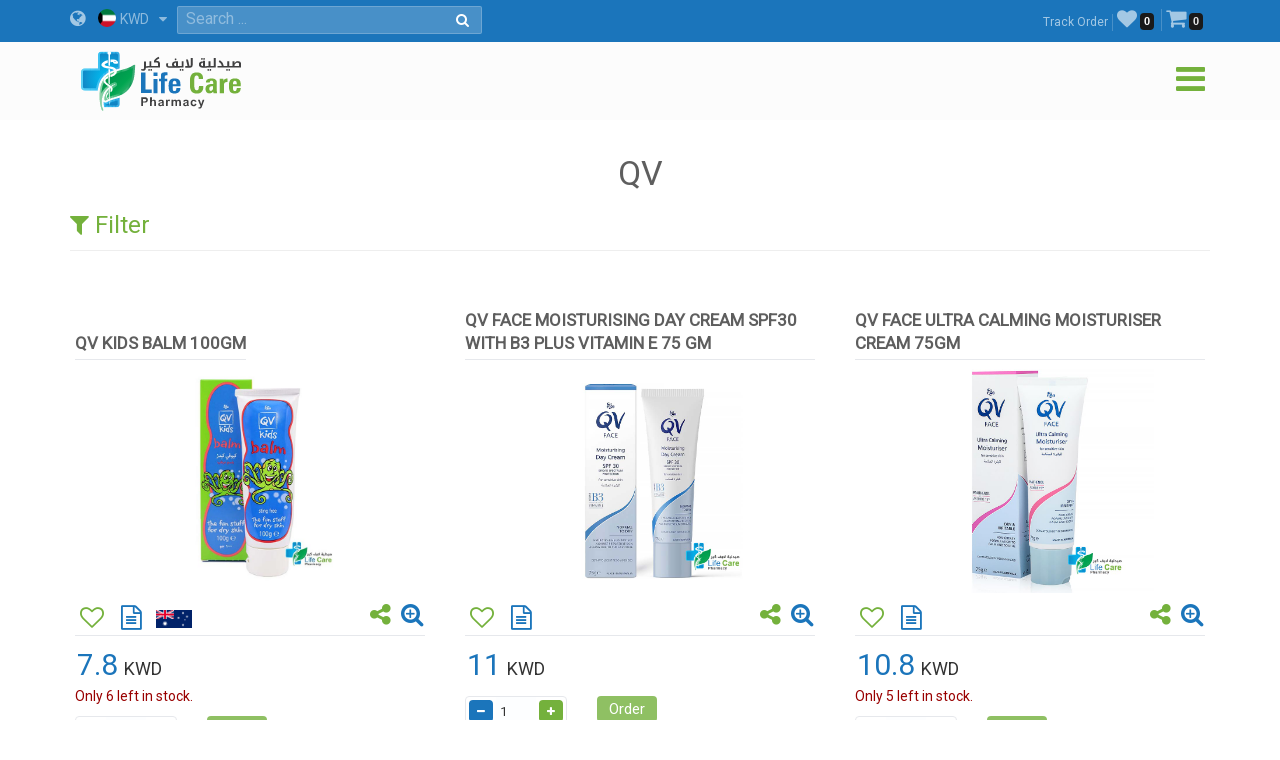

--- FILE ---
content_type: text/html; charset=utf-8
request_url: https://en.lifecarepharmacykw.com/qv/?id=4863/
body_size: 95277
content:

<!DOCTYPE html>
<html lang="en">
<head><title>
	QV - Life Care Pharmacy - Online Pharmacy - Kuwait
</title><meta name="viewport" content="width=device-width, initial-scale=1.0, maximum-scale=1.0, user-scalable=no" /><meta http-equiv="X-UA-Compatible" content="IE=edge,chrome=1" /><meta http-equiv="Content-Type" content="text/html; charset=windows-1256" /><link rel="shortcut icon" type="image/x-icon" href="../assets/img/favicon.ico" /><link rel="apple-touch-icon" sizes="57x57" href="../assets/img/apple-touch/icon-57x57-precomposed.png" /><link rel="apple-touch-icon" sizes="76x76" href="../assets/img/apple-touch/icon-76x76-precomposed.png" /><link rel="apple-touch-icon" sizes="120x120" href="../assets/img/apple-touch/icon-120x120-precomposed.png" /><link rel="apple-touch-icon" sizes="152x152" href="../assets/img/apple-touch/icon-152x152-precomposed.png" /><link rel="manifest" href="../assets/manifest.json" /><link href="../model/pro/ftrs.css" rel="stylesheet" /><link href="//a.lifecarepharmacykw.com/assets/css/_wsen.css?v=2363" rel="stylesheet" type="text/css" /><link rel="alternate" href="https://en.lifecarepharmacykw.com" hreflang="en" /><link href="//a.lifecarepharmacykw.com/assets/plugin/en/css.css?v=639043243253769712" rel="stylesheet" type="text/css" /><link href="//a.lifecarepharmacykw.com/assets/plugin/video/css/YTPlayer.css" rel="stylesheet" type="text/css" /><meta name="robots" content="index, follow" /><meta name="description" content="Rejuvenate your skin with the QV brand with its moisturizing products and explore the QV hand cream that protects them from tanning and many other wonderful products" /><meta property="og:title" content="QV - Life Care Pharmacy - Online Pharmacy - Kuwait" /><meta property="og:url" content="https://en.lifecarepharmacykw.com/qv/?id=4863/" /><meta property="og:type" content="website" /><meta property="og:description" content="Rejuvenate your skin with the QV brand with its moisturizing products and explore the QV hand cream that protects them from tanning and many other wonderful products" /><meta property="og:image" content="https://a.lifecarepharmacykw.com/assets/f/sm/637451925355041822.jpg?639043243254707159" /><meta property="twitter:title" content="QV - Life Care Pharmacy - Online Pharmacy - Kuwait" /><meta property="twitter:description" content="Rejuvenate your skin with the QV brand with its moisturizing products and explore the QV hand cream that protects them from tanning and many other wonderful products" /><meta property="twitter:image" content="https://a.lifecarepharmacykw.com/assets/f/sm/637451925355041822.jpg?639043243254707159" /></head>
<body class="_ensty">
    <form method="post" action="./?id=4863%2f" id="form1">
<div class="aspNetHidden">
<input type="hidden" name="__EVENTTARGET" id="__EVENTTARGET" value="" />
<input type="hidden" name="__EVENTARGUMENT" id="__EVENTARGUMENT" value="" />
<input type="hidden" name="__VIEWSTATE" id="__VIEWSTATE" value="/[base64]////[base64]/dm9pZCAwOmUuZ2V0QXR0cmlidXRlKHQpOm51bGw9PWU/[base64]/[base64]/[base64]" />
</div>

<script type="text/javascript">
//<![CDATA[
var theForm = document.forms['form1'];
if (!theForm) {
    theForm = document.form1;
}
function __doPostBack(eventTarget, eventArgument) {
    if (!theForm.onsubmit || (theForm.onsubmit() != false)) {
        theForm.__EVENTTARGET.value = eventTarget;
        theForm.__EVENTARGUMENT.value = eventArgument;
        theForm.submit();
    }
}
//]]>
</script>


<div class="aspNetHidden">

	<input type="hidden" name="__VIEWSTATEGENERATOR" id="__VIEWSTATEGENERATOR" value="CA0B0334" />
	<input type="hidden" name="__EVENTVALIDATION" id="__EVENTVALIDATION" value="/wEdABfsuLN+fV5DOwB43eOZ5Sjq7Lhz+wByaITJKSbl5wMtn1EELyG64LGF7UqlVheAsmC5AGlV30nII62dneZLwyQmOyDEw3NwwzjJH3297TcWMUAiMoxRLnmxCFzMGzkqGSCZbq+UXehV6CKPP19eMSwHaD9dQKzC663kesZCh7XjDOHI/bTon4gbrS+2SmePk8J7902ecyBdqcr70Egk9QeCdi0tqNi5eu2y1ffTCnjYvR0HxwsnsJD89hYmRG3YKkpCJ4uMS8NzxrKEU3Udr/z6a73JiOhfxGLTL5xLi1+jnXfU6wKI53mXeIXICSoVQWRB6LRo6S8g0xLjYu8EaYkJJgIzUzha9tLx/8+OcRcshkN/kuKWnkNwsgfsLBzCrnLoif83CCb/zx6G0gYOYhKJF5eOA2JztWYMRIC195mI+M2v8KZ0NNJeJ3Gyzq28tQLmHp+tv4mc14B59Nhz7fWJszp8YHiD/heAYqyBnqFe7gg+f9ME6NgZDjT+zIGYaZvHhVlTgqPq+2Ixr6EwZQgy" />
</div>
        <script src="/assets/js/_app.min.js?363"></script>
        <script>function OFS() { return true }</script>  
        <script src="/assets/js/in.js?24363"></script>        
        <script src="/assets/js/wish.js?24363"></script>
          <script>
              function getLg() { return 'en' }
              function getAppKey() { return '639043243256738147' }
              function getapiURL() { return '//a.lifecarepharmacykw.com' }
      function getAppURL() { return 'https://en.lifecarepharmacykw.com' }       
      function getCurrency() {return 'KWD' }
              $(document).ready(function () { _callappi(getapiURL(), getLg(), getAppKey()); });
          </script>
       <script src="/assets/js/cs.js?22363"></script>
        <script type="text/javascript">infoLib.init(['//a.lifecarepharmacykw.com','en', '363']); infoLib.gInfo()</script>
           
    


 <div class="navbar navbar-default navbar-fixed-top">
     <div id="ContentPlaceHolder1__navbar_Pantop" class="nav-top iw-nav-top-232981" onkeypress="javascript:return WebForm_FireDefaultButton(event, &#39;ContentPlaceHolder1__navbar_LKsearch&#39;)">
	
         <div class="container">
             <a id="ContentPlaceHolder1__navbar_HLang" class="iw-lang-select-link" href="../Model/master/#"><i class='fa fa-globe'></i> </a>
             <div id="ContentPlaceHolder1__navbar_divCur2" class="dropdown dropdown-lang">
                 <a href="javascript:void(0);" data-toggle="dropdown" class="dropdown-toggle cur-current">
                     <span class='cur-current-data' data-cur-sym='KWD' data-cur-flag='kw.jpg' data-cur-rate='1' data-cur-iso='KWD'><img src='https://a.lifecarepharmacykw.com/assets/f/flg/kw.jpg' class='rate-flag' >KWD</span></a>
                 <ul class='dropdown-menu'> <li><a href='javascript:void(0);' class='en cur-list' data-cur-sym='AED' data-cur-flag='637383505567845069.jpg' data-cur-rate='12' data-cur-iso='AED'><img src='https://a.lifecarepharmacykw.com/assets/f/flg/637383505567845069.jpg' class='rate-flag' >AED</a></li> <li><a href='javascript:void(0);' class='en cur-list' data-cur-sym='BHD' data-cur-flag='637386220955326010.jpg' data-cur-rate='1.25' data-cur-iso='BHD'><img src='https://a.lifecarepharmacykw.com/assets/f/flg/637386220955326010.jpg' class='rate-flag' >BHD</a></li> <li><a href='javascript:void(0);' class='en cur-list' data-cur-sym='Denar' data-cur-flag='637739703454726626.jpg' data-cur-rate='4' data-cur-iso='IRQ'><img src='https://a.lifecarepharmacykw.com/assets/f/flg/637739703454726626.jpg' class='rate-flag' >Denar</a></li> <li><a href='javascript:void(0);' class='en cur-list' data-cur-sym='EUR' data-cur-flag='638550153337501148.jpg' data-cur-rate='2.79' data-cur-iso='XEU'><img src='https://a.lifecarepharmacykw.com/assets/f/flg/638550153337501148.jpg' class='rate-flag' >EUR</a></li> <li><a href='javascript:void(0);' class='en cur-list' data-cur-sym='GBP' data-cur-flag='637546276424286761.jpg' data-cur-rate='2.56' data-cur-iso='GBP'><img src='https://a.lifecarepharmacykw.com/assets/f/flg/637546276424286761.jpg' class='rate-flag' >GBP</a></li> <li><a href='javascript:void(0);' class='en cur-list' data-cur-sym='OMR' data-cur-flag='637386226389374057.jpg' data-cur-rate='1.25' data-cur-iso='OMR'><img src='https://a.lifecarepharmacykw.com/assets/f/flg/637386226389374057.jpg' class='rate-flag' >OMR</a></li> <li><a href='javascript:void(0);' class='en cur-list' data-cur-sym='QR' data-cur-flag='637386203616651071.jpg' data-cur-rate='11.85' data-cur-iso='QAR'><img src='https://a.lifecarepharmacykw.com/assets/f/flg/637386203616651071.jpg' class='rate-flag' >QR</a></li> <li><a href='javascript:void(0);' class='en cur-list' data-cur-sym='SR' data-cur-flag='637383470818310412.jpg' data-cur-rate='12.2' data-cur-iso='SAR'><img src='https://a.lifecarepharmacykw.com/assets/f/flg/637383470818310412.jpg' class='rate-flag' >SR</a></li> <li><a href='javascript:void(0);' class='en cur-list' data-cur-sym='USD' data-cur-flag='638401540826120620.jpg' data-cur-rate='3.26' data-cur-iso='USD'><img src='https://a.lifecarepharmacykw.com/assets/f/flg/638401540826120620.jpg' class='rate-flag' >USD</a></li> <li><a href='javascript:void(0);' class='en cur-list' data-cur-sym='KD' data-cur-flag='kw.jpg' data-cur-rate='1' data-cur-iso='KWD'><img src='https://a.lifecarepharmacykw.com/assets/f/flg/kw.jpg' class='rate-flag' >KD</a></li></ul>
             </div>
             <ul class='gn-link'><li class='iw-page-323'><a href='https://en.lifecarepharmacykw.com/orders/' target=_self>Track Order<span class='in-order-list'></span></a></li><li class='iw-page-315'><a href='https://en.lifecarepharmacykw.com/wish/' target=_self><i class='fa fa-heart'></i><span class='like-no'></span></a></li><li class='iw-page-301'><a href='https://en.lifecarepharmacykw.com/shopping-cart/' target=_self><i class='fa fa-shopping-cart'></i><span class='wish-no'></span></a></li></ul>
             <div class="iw-search-box">
                 <div class="input-group">
                     <input name="ctl00$ContentPlaceHolder1$_navbar$TXTsearch" type="text" id="ContentPlaceHolder1__navbar_TXTsearch" class="iw-ser-input jsn-txt-ser-box" />
                     <div class="input-group-addon">
                         <a id="ContentPlaceHolder1__navbar_LKsearch" class="search-btn" href="javascript:__doPostBack(&#39;ctl00$ContentPlaceHolder1$_navbar$LKsearch&#39;,&#39;&#39;)"><i  class='fa fa-search'></i></a>
                     </div>
                 </div>
             </div>
         </div>
     
</div>
        

         <div id="ContentPlaceHolder1__navbar_PanNav2" class="container iw-nav-container-2981">
	
             <div class="navbar-header">                   
                  <a class="ws-logo" href="https://en.lifecarepharmacykw.com/" title="Life Care Pharmacy">
                      <img class="logo in-logo-absolute" src="https://en.lifecarepharmacykw.com/assets/img/enlogo.png?v=363" srcset="https://en.lifecarepharmacykw.com/assets/img/enlogo.svg?v=3631" alt="Life Care Pharmacy" />                  
                  </a>
                  <div id="dl-menu" class="dl-menuwrapper">                  
                 <button type="button" class="dl-trigger">
                     <i  class='fa fa-bars'></i>
                 </button>                  
                 <ul class="dl-menu">
                     <li><a href='/offers/'>Offers</a></li><li><a href='/packages/'>Packages</a></li><li><a href='/perfumes/'>Perfumes</a></li><li class='dropdown dropdown'><a href='#'>Nutritional Supplements</a><ul class='dl-submenu'><li class='dl-back'><a href='#'>Nutritional Supplements</a></li><li><a href='/vitamins/'>Vitamins Supplements</a></li><li><a href='/herbal-supplements/'>Herbal Supplements</a></li><li><a href='/minerals/'>Minerals & Amino Acids</a></li><li><a href='/body-building/'>Bodybuilding Supp</a></li><li><a href='/hair-vitamin/'>Hair Supplements</a></li><li><a href='/skin-vitamins/'>Skin Supplements</a></li><li><a href='/iron-supplement/'>Iron Supplements</a></li><li><a href='/sleep-disorder/'>Sleep Supplements</a></li><li><a href='/effervescent-vitamins/'>Effervescent Supp</a></li><li><a href='/gummy-vitamins/'>Gummies Supplements</a></li><li><a href='/manuka-honey-products/'>Honey Supplements</a></li><li><a href='/weight-loss/'>Weight Loss</a></li><li><a href='/weight-gain/'>Weight Gain Supplements</a></li><li><a href='/digestive-supplements/'>Digestive Supplements</a></li><li><a href='/joint-supplements/'>Joints Supplements</a></li><li><a href='/sexual-health/'>Sexual Supplements</a></li><li><a href='/infertility-treatment/'>Infertility Supplements</a></li><li><a href='/menopause/'>Menopause Supplements</a></li><li><a href='/healthy-food/'>Healthy Food</a></li></ul></li><li class='dropdown dropdown'><a href='#'>Medical Care</a><ul class='dl-submenu'><li class='dl-back'><a href='#'>Medical Care</a></li><li><a href='/panadol/'>Panadols</a></li><li class='dropdown dropdown'><a href='#'>Cold, flu and corona</a><ul class='dl-submenu'><li class='dl-back'><a href='#'>Cold, flu and corona</a></li><li><a href='/combination-drugs/'>Combination Drugs</a></li><li><a href='/sinuses/'>Sinuses</a></li><li><a href='/nasal-decongestant/'>Nasal decongestant</a></li><li><a href='/runny-nose/'>Runny nose</a></li><li><a href='/headache-and-fatigue/'>Headache and fatigue</a></li><li><a href='/sore-throat/'>Sore throat</a></li><li><a href='/cough-medicine/'>Cough</a></li><li><a href='/fever0/'>Fever</a></li><li><a href='/nausea-and-vomiting/'>Nausea and Vomiting</a></li><li><a href='/anti-histamine/'>Anti Histamine</a></li></ul></li><li class='dropdown dropdown'><a href='#'>Chronic Diseases</a><ul class='dl-submenu'><li class='dl-back'><a href='#'>Chronic Diseases</a></li><li><a href='/hypertension/'>Hypertension</a></li><li><a href='/diabetes/'>Diabetes</a></li><li><a href='/thyroid-medications/'>Thyroid Medications</a></li><li><a href='/heart-medications/'>Heart Medications</a></li><li><a href='/epilepsy/'>Epilepsy</a></li><li><a href='/alzheimer/'>Alzheimer</a></li><li><a href='/breast-cancer/'>Cancer Medications</a></li></ul></li><li class='dropdown dropdown'><a href='#'>Pain killers Section</a><ul class='dl-submenu'><li class='dl-back'><a href='#'>Pain killers Section</a></li><li><a href='/headache/'>Headache</a></li><li><a href='/toothache/'>Toothache</a></li><li><a href='/menstrual-pain/'>Menstrual Pain</a></li><li><a href='/stomach-and-colon-pain/'>Stomach and colon pain</a></li><li><a href='/migraines/'>Migraines</a></li><li><a href='/gout-pain/'>Gout pain</a></li><li><a href='/joints-muscles-pain/'>Joints & Muscles Pain</a></li></ul></li><li class='dropdown dropdown'><a href='#'>Digestive System</a><ul class='dl-submenu'><li class='dl-back'><a href='#'>Digestive System</a></li><li><a href='/constipation/'>Constipation</a></li><li><a href='/diarrhea/'>Diarrhea</a></li><li><a href='/digestive-health/'>Colon</a></li><li><a href='/hemorrhoids/'>Hemorrhoids</a></li><li><a href='/worms-infections/'>Worms Infections</a></li><li><a href='/heart-burn/'>Heartburn & Ulcer</a></li><li><a href='/vomit-and-dehydration/'>Nausea & Vomiting</a></li><li><a href='/gas-indigestion/'>Gas & Indigestion</a></li><li><a href='/colic/'>Colic & Stomach Cramps</a></li><li><a href='/dehydration/'>Dehydration</a></li></ul></li><li class='dropdown dropdown'><a href='#'>Woman care</a><ul class='dl-submenu'><li class='dl-back'><a href='#'>Woman care</a></li><li><a href='/vaginal-infections/'>Vaginal Infections</a></li><li><a href='/vaginal-washes/'>Vaginal Washes</a></li><li><a href='/vaginal-moisturizers/'>Vaginal Moisturizers</a></li><li><a href='/whitening-sensitive-areas/'>Whitening sensitive areas</a></li><li><a href='/vaginal-tightening/'>Vaginal Tightening</a></li><li><a href='/period-bleeding/'>Period Bleeding | Pain</a></li><li><a href='/contraceptives/'>Contraceptives</a></li><li><a href='/menstrual-regulators/'>Menstrual Regulators</a></li></ul></li><li class='dropdown dropdown'><a href='#'>Urology</a><ul class='dl-submenu'><li class='dl-back'><a href='#'>Urology</a></li><li><a href='/excessive-urination/'>Excessive Urination</a></li><li><a href='/dysuria/'>Dysuria</a></li><li><a href='/urinary-tract-infection/'>Urinary tract infection</a></li><li><a href='/kidney-stones/'>Kidney stones</a></li><li><a href='/urinary-incontinence/'>Urinary incontinence</a></li><li><a href='/gout/'>Gout</a></li></ul></li><li class='dropdown dropdown'><a href='#'>Ophthalmology</a><ul class='dl-submenu'><li class='dl-back'><a href='#'>Ophthalmology</a></li><li><a href='/eye-hydration/'>Eye hydration</a></li><li><a href='/lens-solutions/'>Lens solutions</a></li><li><a href='/eye-allergy/'>Eye allergy</a></li><li><a href='/eye-infections/'>eye infections</a></li><li><a href='/glaucoma/'>Glaucoma</a></li></ul></li><li class='dropdown dropdown'><a href='#'>Dermatology</a><ul class='dl-submenu'><li class='dl-back'><a href='#'>Dermatology</a></li><li><a href='/alopecia-treatment/'>Alopecia treatment</a></li><li><a href='/fusidin/'>Fusidins</a></li><li><a href='/cortisone/'>Cortisones</a></li><li><a href='/acne/'>Acne</a></li><li><a href='/eczema/'>Dry Skin & Eczema</a></li><li><a href='/itchy-skin/'>Itchy skin and allergy</a></li><li><a href='/skin-burns/'>Skin Burns</a></li><li><a href='/dandruff/'>Dandruff</a></li><li><a href='/psoriasis/'>Psoriasis</a></li><li><a href='/rosacea/'>Rosacea</a></li><li><a href='/vitiligo/'>Vitiligo</a></li><li><a href='/moisturizers/'>Moisturizers</a></li><li><a href='/local-analgesic/'>Local Analgesic</a></li><li><a href='/viral-skin-diseases/'>Viral Skin Diseases</a></li><li><a href='/skin-whitening/'>Skin Whitening</a></li><li><a href='/scars/'>Scars</a></li><li><a href='/stretch-marks/'>Stretch Marks</a></li><li><a href='/skin-fungi/'>Skin fungi</a></li><li><a href='/warts/'>Warts</a></li><li><a href='/bruises-varicose-veins-4970637376975051933348/'>bruises & Varicose veins</a></li><li><a href='/foot-corn/'>Foot Corn</a></li><li><a href='/skin-infections/'>Skin Infections</a></li><li><a href='/wounds/'>Wounds</a></li><li><a href='/herpes-ulcers/'>Herpes & Ulcers</a></li><li><a href='/lice/'>Lice</a></li></ul></li><li><a href='/joint-care/'>Joints Care</a></li><li><a href='/obesity/'>Obesity</a></li><li><a href='/cholesterol-medications/'>Cholesterol medications</a></li><li><a href='/respiratory-system/'>Respiratory System</a></li><li><a href='/blood-thinners/'>Blood Thinners</a></li><li><a href='/anemia/'>Anemia</a></li><li><a href='/antihistamine/'>Antihistamine</a></li><li><a href='/nervous-system-care/'>Nervous System</a></li><li><a href='/muscles-joints/'>Rheumatoid</a></li><li><a href='/ear-nose-and-throat/'>Ear Medications</a></li><li><a href='/cough/'>Cough</a></li><li><a href='/vertigo-and-nausea/'>Vertigo</a></li><li><a href='/infertility/'>Infertility</a></li><li><a href='/liver/'>Liver and Gallbladder</a></li><li><a href='/smoking-treatment/'>Smoking Treatment</a></li><li><a href='/prostate/'>Prostate</a></li><li><a href='/restricted/'>Prescription Medications</a></li></ul></li><li class='dropdown dropdown'><a href='#'>Top Brands</a><ul class='dl-submenu'><li class='dl-back'><a href='#'>Top Brands</a></li><li><a href='/albaderm/'>ALBADERM</a></li><li><a href='/a-derma/'>A DERMA</a></li><li><a href='/abc/'>ABC</a></li><li><a href='/acm/'>ACM</a></li><li><a href='/alpecin/'>Alpecin</a></li><li><a href='/amara-contact-lenses/'>Amara Contact Lenses</a></li><li><a href='/amerix/'>AMERIX</a></li><li><a href='/ams/'>AMS</a></li><li><a href='/aofit/'>AOFIT</a></li><li><a href='/german-arcaya/'>Arcaya</a></li><li><a href='/anesthesia-contact-lenses/'>Anesthesia Contact Lenses</a></li><li><a href='/aptamil/'>Aptamil</a></li><li><a href='/atache/'>ATACHE</a></li><li><a href='/australian-gold/'>Australian gold</a></li><li><a href='/avalon/'>Avalon</a></li><li><a href='/anua/'>ANUA</a></li><li><a href='/aveeno/'>AVEENO</a></li><li><a href='/avene/'>Avene</a></li><li><a href='/advanced-clinicals/'>Advanced Clinicals</a></li><li><a href='/bananaboat/'>Banana boat</a></li><li><a href='/bebelac/'>Bebelac</a></li><li><a href='/beesline/'>Beesline</a></li><li><a href='/bella-contact-lenses/'>Bella Contact Lenses</a></li><li><a href='/beauty-of-joseon/'>Beauty of Joseon</a></li><li><a href='/bepanthen/'>Bepanthen</a></li><li><a href='/bio-oil/'>Bio Oil</a></li><li><a href='/biobolics/'>Biobolics</a></li><li><a href='/biocyte/'>BIOCYTE</a></li><li><a href='/bioderma/'>Bioderma</a></li><li><a href='/c4/'>C4</a></li><li><a href='/canderel/'>Canderel</a></li><li><a href='/crescina/'>Crescina</a></li><li><a href='/cebelia/'>CEBELIA</a></li><li><a href='/cerave/'>CERAVE</a></li><li><a href='/cetaphil/'>Cetaphil</a></li><li><a href='/chicco/'>Chicco</a></li><li><a href='/chloraseptic/'>Chloraseptic</a></li><li><a href='/cholley/'>Cholley</a></li><li><a href='/cosmelan/'>COSMELAN</a></li><li><a href='/cosrx/'>COSRX</a></li><li><a href='/cystiphane/'>Cystiphane</a></li><li><a href='/derma-doctor/'>Derma Doctor</a></li><li><a href='/doppelherz/'>Doppelherz</a></li><li><a href='/drscholl/'>Dr Scholl</a></li><li><a href='/ducray/'>DUCRAY</a></li><li><a href='/durex/'>Durex</a></li><li><a href='/dentek/'>Dentek</a></li><li><a href='/ecrinal/'>ECRINAL</a></li><li><a href='/essence/'>ESSENCE</a></li><li><a href='/eucerin/'>EUCERIN</a></li><li><a href='/eurhovital/'>EuRho Vital</a></li><li><a href='/eve-contact-lenses/'>Eve Contact Lenses</a></li><li><a href='/eveline/'>EVELINE</a></li><li><a href='/fair-and-white/'>FAIR & WHITE</a></li><li><a href='/filorga/'>FILORGA</a></li><li><a href='/fines/'>Fines</a></li><li><a href='/fit4life/'>FIT4LIFE</a></li><li><a href='/flexitol/'>FLEXITOL</a></li><li><a href='/fino/'>FINO</a></li><li><a href='/fulfil/'>FULFIL</a></li><li><a href='/garnier/'>Garnier</a></li><li><a href='/grassberg/'>Grassberg</a></li><li><a href='/gum/'>GUM</a></li><li><a href='/healthaid/'>Health Aid</a></li><li><a href='/heliabrine/'>HELIABRINE</a></li><li><a href='/heliocare/'>HELIOCARE</a></li><li><a href='/herbal-glo/'>HERBAL GLO</a></li><li><a href='/himalaya/'>Himalaya</a></li><li><a href='/human/'>HUMAN</a></li><li><a href='/image/'>IMAGE</a></li><li><a href='/institut-esthederm/'>INSTITUT ESTHEDERM</a></li><li><a href='/isdin/'>ISDIN</a></li><li><a href='/isis-skin-care/'>ISIS</a></li><li><a href='/johnson/'>Johnson</a></li><li><a href='/kabrita/'>Kabrita</a></li><li><a href='/kal/'>KAL</a></li><li><a href='/kaminomoto/'>KAMINOMOTO</a></li><li><a href='/klapp/'>KLAPP</a></li><li><a href='/karseell/'>Karseell</a></li><li><a href='/korff/'>KORFF</a></li><li><a href='/la-roche-posay/'>La Roche Posay</a></li><li><a href='/lacalut/'>LACALUT</a></li><li><a href='/lancaster/'>Lancaster</a></li><li><a href='/lansinoh/'>Lansinoh</a></li><li><a href='/libero/'>Libero</a></li><li><a href='/lierac/'>LIERAC</a></li><li><a href='/listerine/'>Listerine</a></li><li><a href='/loreal/'>LOreal</a></li><li><a href='/louis-widmer/'>LOUIS WIDMER</a></li><li><a href='/lakme/'>LAKME</a></li><li><a href='/malibu/'>MALIBU</a></li><li><a href='/manukahoney/'>Manuka Honey</a></li><li><a href='/marnys/'>MARNYS</a></li><li><a href='/martiderm/'>MartiDerm</a></li><li><a href='/maui/'>MAUI</a></li><li><a href='/mielle/'>Mielle</a></li><li><a href='/mavala/'>MAVALA</a></li><li><a href='/maybelline/'>Maybelline</a></li><li><a href='/medee/'>MEDEE</a></li><li><a href='/medela/'>Medela</a></li><li><a href='/meridol/'>Meridol</a></li><li><a href='/moodmatcher-lipstick/'>MOODmatcher</a></li><li><a href='/mrtumee/'>Mr Tumee</a></li><li><a href='/mustela/'>MUSTELA</a></li><li><a href='/nan/'>NAN</a></li><li><a href='/nashi/'>Nashi</a></li><li><a href='/naturaltruth/'>Natural Truth</a></li><li><a href='/natures-bounty/'>NATURES BOUNTY</a></li><li><a href='/neoderma/'>NEODERMA</a></li><li><a href='/neutrogena/'>NEUTROGENA</a></li><li><a href='/nexcare/'>Nexcare</a></li><li><a href='/noreva/'>NOREVA</a></li><li><a href='/novaclear/'>NovaClear</a></li><li><a href='/novalac/'>Novalac</a></li><li><a href='/now/'>Now</a></li><li><a href='/nuk/'>Nuk</a></li><li><a href='/nutrabio/'>Nutrabio</a></li><li><a href='/obagi/'>Obagi</a></li><li><a href='/obu/'>Obu</a></li><li><a href='/oge/'>Oge</a></li><li><a href='/olaplex/'>OLAPLEX</a></li><li><a href='/omron/'>Omron</a></li><li><a href='/pampers/'>Pampers</a></li><li><a href='/panadols/'>Panadol</a></li><li><a href='/pantogar/'>Pantogar</a></li><li><a href='/panoxyl/'>Panoxyl</a></li><li><a href='/parodontax/'>Parodontax</a></li><li><a href='/payot/'>PAYOT</a></li><li><a href='/pediasure/'>Pediasure</a></li><li><a href='/pharmaceris/'>Pharmaceris</a></li><li><a href='/philipsavent/'>Philips Avent</a></li><li><a href='/phyto/'>PHYTO</a></li><li><a href='/pic/'>PIC</a></li><li><a href='/pigeon/'>Pigeon</a></li><li><a href='/pop-italy/'>POP ITALY</a></li><li><a href='/president/'>President</a></li><li><a href='/pri-med/'>PRI MED</a></li><li><a href='/primalac/'>Primalac</a></li><li><a href='/priorin/'>Priorin</a></li><li><a href='/promensil/'>Promensil</a></li><li><a href='/pure-health/'>PURE HEALTH</a></li><li><a href='/puritans-pride/'>PURITANS PRIDE</a></li><li><a href='/qv/'>QV</a></li><li><a href='/rausch/'>RAUSCH</a></li><li><a href='/revitalash/'>REVITALASH</a></li><li><a href='/revitol/'>REVITOL</a></li><li><a href='/rilastil/'>RILASTIL</a></li><li><a href='/s-26/'>S-26</a></li><li><a href='/sebamed/'>SebaMed</a></li><li><a href='/sensodyne/'>Sensodyne</a></li><li><a href='/sesderma/'>SESDERMA</a></li><li><a href='/solgar/'>Solgar</a></li><li><a href='/sevenseas/'>Seven Seas</a></li><li><a href='/similac/'>Similac</a></li><li><a href='/skinceuticals/'>SkinCeuticals</a></li><li><a href='/skincode/'>Skincode</a></li><li><a href='/solaray/'>SOLARAY</a></li><li><a href='/somebymi/'>Some By Mi</a></li><li><a href='/soskin/'>SOSKIN</a></li><li><a href='/sundown/'>SUNDOWN</a></li><li><a href='/svr/'>SVR</a></li><li><a href='/tebodont/'>Tebodont</a></li><li><a href='/trq/'>TRQ</a></li><li><a href='/uriage/'>URIAGE</a></li><li><a href='/volchem/'>Volchem</a></li><li><a href='/vaseline/'>Vaseline</a></li><li><a href='/vichy/'>VICHY</a></li><li><a href='/vitabiotics/'>VITABIOTICS</a></li><li><a href='/wild-ferns/'>WILD FERNS</a></li><li><a href='/zartaux/'>ZARTAUX</a></li><li><a href='/others/'>Others</a></li></ul></li><li class='dropdown dropdown'><a href='#'>Kids Section</a><ul class='dl-submenu'><li class='dl-back'><a href='#'>Kids Section</a></li><li class='dropdown dropdown'><a href='#'>Kids Pharmacy</a><ul class='dl-submenu'><li class='dl-back'><a href='#'>Kids Pharmacy</a></li><li><a href='/worms/'>Kids Worms infection</a></li><li><a href='/kids-fever/'>Kids Fever</a></li><li><a href='/kids-antihistamine/'>Kids Antihistamine</a></li><li><a href='/kids-nasal-congestion/'>Kids Nasal Congestion</a></li><li><a href='/kids-runny-nose/'>Kids Runny Nose</a></li><li><a href='/kids-gas-and-colic/'>Kids Gas and Colic</a></li><li><a href='/kids-sore-throat/'>Kids Sore Throat</a></li><li><a href='/kids-constipation/'>Kids Constipation</a></li><li><a href='/kids-diarrhea/'>Kids Diarrhea</a></li><li><a href='/kids-cough/'>Kids Cough</a></li><li><a href='/kids-asthma/'>Kids Asthma</a></li><li><a href='/baby-teething/'>Baby Teething</a></li><li><a href='/kids-ears/'>Kids Ears</a></li><li><a href='/kids-dehydration/'>Kids Dehydration</a></li><li><a href='/kids-acid-reflux/'>Vomiting & Kids Acid reflux</a></li></ul></li><li class='dropdown dropdown'><a href='#'>Kids Dermatology</a><ul class='dl-submenu'><li class='dl-back'><a href='#'>Kids Dermatology</a></li><li><a href='/kids-eczema/'>Kids Eczema</a></li><li><a href='/kids-fungi/'>Kids fungi</a></li><li><a href='/kids-lice/'>Kids Lice</a></li><li><a href='/baby-shampoos/'>Kids lotions and shampoos</a></li><li><a href='/kids-sun-protection/'>Kids Sun protection</a></li><li><a href='/kids-skin-moisturizers/'>Kids Skin moisturizers</a></li><li><a href='/baby-skin-hair/'>Kids daily care</a></li><li><a href='/diaper-rash/'>Diaper Rash</a></li><li><a href='/kids-perfumes/'>Kids perfumes</a></li><li><a href='/kids-skin-burns/'>Kids Skin burns</a></li><li><a href='/kids-circumcision/'>Kids Circumcision</a></li></ul></li><li class='dropdown dropdown'><a href='#'>Baby Accessories</a><ul class='dl-submenu'><li class='dl-back'><a href='#'>Baby Accessories</a></li><li><a href='/baby-feeding/'>Baby Feeding</a></li><li><a href='/cooling-teether/'>Cooling Teether</a></li><li><a href='/baby-pacifiers/'>Baby Pacifiers</a></li><li><a href='/children-injuries/'>Children Injuries</a></li><li><a href='/kids-glasses/'>Kids protection glasses</a></li><li><a href='/kids-devices/'>Feeding sterilizers devices</a></li><li><a href='/nail-tools-for-kids/'>Nail tools for kids</a></li><li><a href='/baby-food-tools/'>Baby food tools</a></li><li><a href='/nose-and-ear-cleaning/'>Kids Nose and ear cleaning</a></li><li><a href='/hair-tools-for-kids/'>Hair tools for kids</a></li></ul></li><li><a href='/kids-vitamins/'>Kids Vitamins</a></li><li><a href='/baby-milk-formula/'>Baby Milk Formula</a></li><li><a href='/baby-wipes/'>Baby Wipes</a></li><li><a href='/baby-diapers/'>Baby Diapers</a></li><li><a href='/dental-care-for-children/'>Dental care for children</a></li></ul></li><li class='dropdown dropdown'><a href='#'>Mothers Section</a><ul class='dl-submenu'><li class='dl-back'><a href='#'>Mothers Section</a></li><li class='dropdown dropdown'><a href='#'>Mothers Pharmacy</a><ul class='dl-submenu'><li class='dl-back'><a href='#'>Mothers Pharmacy</a></li><li><a href='/nausea-and-vomiting-during-pregnancy/'>Nausea and vomiting during pregnancy</a></li><li><a href='/eczema-and-allergies-during-pregnancy/'>Eczema and allergies during pregnancy</a></li><li><a href='/ulcers-and-acidity-during-pregnancy/'>Ulcers and acidity during pregnancy</a></li><li><a href='/fever-and-flu-during-pregnancy/'>Fever and flu during pregnancy</a></li><li><a href='/miscarriage-preventions/'>Miscarriage Preventions</a></li><li><a href='/coughing-during-pregnancy/'>Coughing during pregnancy</a></li><li><a href='/constipation-during-pregnancy/'>Constipation during pregnancy</a></li><li><a href='/headache-during-pregnancy/'>Headache during pregnancy</a></li><li><a href='/skin-fungal-during-pregnancy/'>Skin fungal during pregnancy</a></li><li><a href='/vaginal-care-during-pregnancy/'>Vaginal care during pregnancy</a></li><li><a href='/nipple-care/'>Nipple care</a></li><li><a href='/stretch-marks-during-pregnancy/'>Stretch marks during pregnancy</a></li><li><a href='/tooth-pain-during-pregnancy/'>Tooth pain during pregnancy</a></li><li><a href='/reduce-breast-milk/'>Reduce breast milk</a></li><li><a href='/hypertension-during-pregnancy/'>Hypertension during pregnancy</a></li><li><a href='/blood-thinners-during-pregnancy/'>Blood thinners during pregnancy</a></li></ul></li><li><a href='/mama-vitamins/'>Mama Vitamins</a></li><li><a href='/mama-equipments/'>Mama Equipments</a></li></ul></li><li class='dropdown dropdown'><a href='#'>Skin care Section</a><ul class='dl-submenu'><li class='dl-back'><a href='#'>Skin care Section</a></li><li><a href='/skin-supplements/'>Skin Supplements</a></li><li class='dropdown dropdown'><a href='#'>Sunblock</a><ul class='dl-submenu'><li class='dl-back'><a href='#'>Sunblock</a></li><li><a href='/combination-and-oily-skin-sunblock/'>Combination and oily skin sunblock</a></li><li><a href='/normal-and-dry-skin-sunblock/'>Normal and dry skin sunblock</a></li><li><a href='/sensitive-and-rosy-skin-sunblock/'>Sensitive and rosy skin sunblock</a></li><li><a href='/skin-whitening-sunblock/'>Skin whitening sunblock</a></li></ul></li><li class='dropdown dropdown'><a href='#'>Skin Cleansers</a><ul class='dl-submenu'><li class='dl-back'><a href='#'>Skin Cleansers</a></li><li><a href='/combination-and-oily-skin-cleansers/'>Combination and oily skin cleansers</a></li><li><a href='/normal-and-dry-skin-cleansers/'>Normal and dry skin cleansers</a></li><li><a href='/sensitive-and-rosy-skin-cleansers/'>Sensitive and rosy skin cleansers</a></li><li><a href='/skin-whitening-cleansers/'>Skin whitening cleansers</a></li></ul></li><li class='dropdown dropdown'><a href='#'>Skin Moisturizers</a><ul class='dl-submenu'><li class='dl-back'><a href='#'>Skin Moisturizers</a></li><li><a href='/combination-and-oily-skin-moisturizers/'>Combination and oily skin moisturizers</a></li><li><a href='/normal-and-dry-skin-moisturizers/'>Normal and dry skin moisturizers</a></li><li><a href='/sensitive-and-rosy-skin-moisturizers/'>Sensitive and rosy skin moisturizers</a></li></ul></li><li class='dropdown dropdown'><a href='#'>Toner and Removers</a><ul class='dl-submenu'><li class='dl-back'><a href='#'>Toner and Removers</a></li><li><a href='/combination-and-oily-skin-toner/'>Combination and oily skin toner</a></li><li><a href='/normal-and-dry-skin-toner/'>Normal and dry skin toner</a></li><li><a href='/sensitive-and-rosy-skin-toner/'>Sensitive and rosy skin toner</a></li><li><a href='/skin-whitening-toner/'>Skin whitening toner</a></li></ul></li><li><a href='/acne-care/'>Acne Care</a></li><li><a href='/skin-ampoules/'>Skin Ampoules</a></li><li><a href='/skin-serums/'>Skin Serums</a></li><li><a href='/eye-products/'>Eye Products</a></li><li><a href='/skin-masks/'>Skin Masks</a></li><li><a href='/skin-scrub/'>Skin Scrub</a></li><li><a href='/skin-exfoliators/'>Skin Exfoliators</a></li><li><a href='/skin-whitening-creams/'>Skin whitening creams</a></li><li><a href='/beauty-creams/'>Beauty Creams</a></li></ul></li><li class='dropdown dropdown'><a href='#'>Hair Section</a><ul class='dl-submenu'><li class='dl-back'><a href='#'>Hair Section</a></li><li><a href='/shampoo-and-conditioner/'>Shampoo and Conditioner</a></li><li><a href='/hair-products/'>Hair Supplements</a></li><li><a href='/hair-loss/'>Hair loss & hair growth products</a></li><li><a href='/hair-masks/'>Hair Nourish products</a></li><li><a href='/hair-breakage/'>Hair Breakage Products</a></li><li><a href='/colored-hair/'>Colored hair care products</a></li><li><a href='/hair-lightening/'>Hair Lightening Products</a></li><li><a href='/olaplex-products/'>Olaplex Products</a></li><li><a href='/eczema-psoriasis/'>Eczema & psoriasis hair products</a></li><li><a href='/scalp-treatment/'>Scalp dryness and inflammation products</a></li><li><a href='/dandruff-treatment/'>Dandruff Treatment Products</a></li><li><a href='/gray-hair-treatment/'>Gray Hair Treatment</a></li><li><a href='/beard-thickening/'>Beard thickening products</a></li><li><a href='/oily-hair/'>Oily Hair Products</a></li><li><a href='/keratin/'>Keratin hair products</a></li><li><a href='/oxygen-hair/'>Oxygen Hair Products</a></li><li><a href='/hair-oil/'>Hair oil products</a></li><li><a href='/hair-dyes/'>Hair Dyes</a></li><li><a href='/beard-dyes/'>Beard Dyes</a></li><li><a href='/hair-fibres/'>HAIR FIBRES</a></li><li><a href='/hair-styling/'>HAIR STYLING</a></li></ul></li><li class='dropdown dropdown'><a href='#'>Dental Section</a><ul class='dl-submenu'><li class='dl-back'><a href='#'>Dental Section</a></li><li><a href='/dental-devices/'>Dental Devices</a></li><li><a href='/pastes-wash/'>Pastes & Wash</a></li><li><a href='/dental-tools/'>Dental Tools</a></li><li><a href='/bad-breath/'>Bad Breath</a></li><li><a href='/teeth-whitening/'>Teeth Whitening</a></li><li><a href='/oral-analgesics/'>Toothache</a></li></ul></li><li class='dropdown dropdown'><a href='#'>Personal Care</a><ul class='dl-submenu'><li class='dl-back'><a href='#'>Personal Care</a></li><li><a href='/men-health/'>Men sexual health</a></li><li><a href='/woman-care/'>Woman sexual health</a></li><li><a href='/feminine-pads/'>Feminine pads</a></li><li><a href='/elderly-pants/'>Elderly Pants</a></li><li><a href='/deodorants/'>Deodorants</a></li><li><a href='/hand-foot-care/'>Hand & Foot Care</a></li><li><a href='/lips-care/'>Lips Care</a></li><li><a href='/nails/'>Nail Care</a></li><li><a href='/hair-accessories/'>Hair Accessories</a></li><li><a href='/hair-removal/'>Hair Removal</a></li><li><a href='/eyelashes/'>Eye lashes & Brow Care</a></li><li><a href='/household-items/'>Personal hygiene</a></li></ul></li><li class='dropdown dropdown'><a href='#'>Injuries and Corsets</a><ul class='dl-submenu'><li class='dl-back'><a href='#'>Injuries and Corsets</a></li><li><a href='/first-aid/'>First Aid</a></li><li><a href='/chairs-and-crutches/'>Chairs and Crutches</a></li><li><a href='/corsets/'>Corsets</a></li><li><a href='/knee-and-thigh/'>Knee And Thigh</a></li><li><a href='/wrist-and-elbow/'>Wrist And Elbow</a></li><li><a href='/ankle-and-foot/'>Ankle And Foot</a></li><li><a href='/back-and-abdominal/'>Back And Abdominal</a></li><li><a href='/neck-and-shoulder-injuries/'>Neck And Shoulder</a></li><li><a href='/heat-packs/'>Heat Packs</a></li><li><a href='/stockings/'>Stockings, varicose veins and hernias</a></li><li><a href='/arm-holders/'>Arm Holders</a></li><li><a href='/medical-pillows/'>Medical Pillows</a></li><li><a href='/neck-corset/'>Neck Corset</a></li></ul></li><li class='dropdown dropdown'><a href='#'>Devices & Tools</a><ul class='dl-submenu'><li class='dl-back'><a href='#'>Devices & Tools</a></li><li><a href='/massage-devices/'>Massage Devices</a></li><li><a href='/nebulizers/'>Nebulizers</a></li><li><a href='/mothers-devices/'>Mothers devices</a></li><li><a href='/pregnancy-tools/'>Pregnancy Tools</a></li><li><a href='/hair-devices/'>Hair Devices</a></li><li><a href='/dental-equipment/'>Dental Equipment</a></li><li><a href='/blood-glucose-tools/'>Blood Glucose Tools</a></li><li><a href='/blood-pressure-tools/'>Blood Pressure Tools</a></li><li><a href='/thermometers/'>Thermometers</a></li><li><a href='/skin-care-tools/'>Skin Care Tools</a></li><li><a href='/blood-oxygen-monitor/'>Blood Oxygen Monitor</a></li><li><a href='/foot-care-devices/'>Foot care devices</a></li><li><a href='/weight-scales/'>Weight Scales</a></li><li><a href='/medical-instruments/'>Medical Instruments</a></li><li><a href='/syrings-tools/'>Syrings Tools</a></li><li><a href='/hair-removal-tools/'>Hair removal tools</a></li><li><a href='/pill-box/'>Pill Box</a></li><li><a href='/eyelash-brow-tools/'>Eyelash & brow tools</a></li><li><a href='/nail-tools/'>Nail tools</a></li><li><a href='/bath-accessories/'>Bath Accessories</a></li></ul></li><li class='dropdown dropdown'><a href='#'>Makeup</a><ul class='dl-submenu'><li class='dl-back'><a href='#'>Makeup</a></li><li><a href='/face-makeup/'>Face Makeup</a></li><li><a href='/eye-makeup/'>Eyes Makeup</a></li><li><a href='/lips/'>Lips Makeup</a></li><li><a href='/primer/'>Primer</a></li><li><a href='/makeup-fixing-spray/'>Makeup Fixing Spray</a></li><li><a href='/nail-polish/'>Nail polish</a></li><li><a href='/natural-lash/'>Eyelashes Extension</a></li><li><a href='/fake-nails/'>FAKE NAILS</a></li><li><a href='/makeup-remover/'>Makeup Remover</a></li><li><a href='/medical-foundations/'>Medical Foundations</a></li><li><a href='/makeup-accessories/'>Makeup Accessories</a></li></ul></li><li class='dropdown dropdown'><a href='#'>Eye Lenses & Glasses</a><ul class='dl-submenu'><li class='dl-back'><a href='#'>Eye Lenses & Glasses</a></li><li><a href='/evelenses/'>Eve Lenses</a></li><li><a href='/amara-lenses/'>Amara Lenses</a></li><li><a href='/anesthesia-lenses/'>Anesthesia Lenses</a></li><li><a href='/bella-lenses/'>Bella Lenses</a></li><li><a href='/protection-glasses/'>Protection Glasses</a></li><li><a href='/medical-glasses/'>Medical Glasses</a></li></ul></li><li class='dropdown dropdown'><a href='#'>Ear and Nose Piercing</a><ul class='dl-submenu'><li class='dl-back'><a href='#'>Ear and Nose Piercing</a></li><li><a href='/earrings/'>Ear piercing</a></li><li><a href='/nose-piercing/'>Nose piercing</a></li></ul></li><li><a href='/virus-protection/'>Virus Protections</a></li><li><a href='/tanning/'>Sun Tanning</a></li><li><a href='/natural-oils/'>Natural Oils</a></li><li><a href='/air-fresheners/'>Air Fresheners</a></li>
                 </ul>
                     
             </div> </div>
                                         
            
             <script src="/assets/js/modernizr.custom.js"></script>
             <script src="/assets/js/jquery.dlmenu.js"></script>
             <script>
                 $(function () {
                     $('#dl-menu').dlmenu();               
                 });
             </script>
          
         
</div>

 <div id="ContentPlaceHolder1__navbar_myModalLang" class="iw-modal">
	
 

    <!-- Modal content -->
    <div class="iw-modal-content">
        <div class="iw-ser-icon">
            <i class="fa fa-globe"></i>
        </div>
        <div class="ax-mo-close2 iw-modal-close iw-mod-close">
            <i class="fa fa-times"></i>
        </div>

        <ul class='iw-lg-menu'> <li class='en'><a href='#' class='iw-mod-close'><i  class='fa fa-dot-circle-o'></i>English</a></li> <li class='ar'><a href='http://lifecarepharmacykw.com' class=' ar'><i  class='fa fa-circle-o'></i>عربي</a></li></ul>
    </div>
 
<script>
    iwModel("#ContentPlaceHolder1__navbar_myModalLang", ".iw-lang-select-link");
</script>

</div>
 <div id="ContentPlaceHolder1__navbar_myModalSer" class="iw-modal" onkeypress="javascript:return WebForm_FireDefaultButton(event, &#39;ContentPlaceHolder1__navbar_LKsearch0&#39;)">
	
 

    <!-- Modal content -->
    <div class="iw-modal-content">
        <div class="mod-ser-icon iw-ser-icon">
            <i class="fa fa-search"></i>
        </div>
        <div class="ax-mo-close1 iw-modal-close iw-mod-close">
            <i class="fa fa-times"></i>
        </div>

        <div class="input-group iw-search-wrap">
            <input name="ctl00$ContentPlaceHolder1$_navbar$TXTsearch0" type="text" id="ContentPlaceHolder1__navbar_TXTsearch0" class="iw-ser-input jsn-txt-ser-box" />
            <div class="input-group-addon">
                <a id="ContentPlaceHolder1__navbar_LKsearch0" class="search-btn" href="javascript:__doPostBack(&#39;ctl00$ContentPlaceHolder1$_navbar$LKsearch0&#39;,&#39;&#39;)"><i  class='fa fa-search'></i></a>
                
            </div>
        </div>
        
    </div>

<script>iwNS.doSearch('iw-ser-input');</script>  



</div>
       <div id="modelShare" class="iw-modal">
        <div class="iw-modal-content">
            <div class="mod-ser-icon iw-ser-icon">
                <i class="fa fa-share-alt"></i>
            </div>
            <div class="ax-mo-close1 iw-modal-close iw-mod-close">
                <i class="fa fa-times"></i>
            </div>

            <div class="input-group">
                <input type="text" class="form-control iw-share-input" />                
                 <span class="input-group-addon">
                     <span class="jsn-txt-copied-share-link label-copy hide"></span>
                     <i class="fa fa-copy"></i>
                 </span>
            </div>
             <div class="alert alert-share-help-msg jsn-txt-alert-share-help-msg hide"></div>               
                    <button type="button" class="btn btn-more btn-block btn-lg down-copy-link jsn-txt-share-close" data-dismiss="modal"></button>
        </div>
    </div>
 </div>

    
    <div class="wrapper">        
       
        
        <div class="sim-row" id="iw1592560870966"> <div class="container"> <div class="row bread-remove"> <div class="iw-12"> <div class="col-md-12"> <h1 class="">QV</h1> </div> <div class="col-md-12 des"> </div> </div> </div> </div> </div>
      
        
        
        
 


        

        <div id="ContentPlaceHolder1__pro_list1_PanLoadMe" class="container">
	

    <div id="ContentPlaceHolder1__pro_list1_PanFilterRap">
		

        <div class="nav-filter">
            <script src="/assets/js/selectize.min.js"></script>
            <div class="row">
                <div data-nosnippet class="col-md-12 PanFilter">
                    <a class="btn-ftr" data-toggle="collapse" href="#collapseFilter" aria-controls="collapseFilter">
                        <span class="fa fa-filter"></span>
                        <span class="jsn-txt-filter-title"></span>
                    </a>
                </div>
            </div>
            <div class="row collapse" id="collapseFilter">
                <div class="col-md-12">
                    <div class="form-inline form-group">
                        <div id="ContentPlaceHolder1__pro_list1_PanSort" class="form-group">
			
                            <div data-nosnippet class="input-group">
                                <span class="input-group-addon"><i  class='fa fa-sort-amount-asc'></i></span>
                                <select name="ctl00$ContentPlaceHolder1$_pro_list1$DDLsort" id="ContentPlaceHolder1__pro_list1_DDLsort" class="form-control">
				<option selected="selected" value="1" class="jsn-txt-sort-normal">...</option>
				<option value="2" class="jsn-txt-sort-price-low">...</option>
				<option value="3" class="jsn-txt-sort-price-high">...</option>
			</select>
                            </div>
                        
		</div>
                        
                        <div id="ContentPlaceHolder1__pro_list1_PanBrand" class="form-group">
			
                            <div data-nosnippet class="input-group">
                                <div class="input-group-addon">
                                    <i  class='fa fa-trademark'></i>
                                </div>
                                <select name="ctl00$ContentPlaceHolder1$_pro_list1$DDLbrand" id="ContentPlaceHolder1__pro_list1_DDLbrand" class="DDLbrand" multiple="multiple">
				<option value="">Brands</option>
				<option value="158">QV</option>

			</select>
                                <input name="ctl00$ContentPlaceHolder1$_pro_list1$TXTbrands" type="text" id="ContentPlaceHolder1__pro_list1_TXTbrands" class="TXTbrands hide" />
                                <script>
                                    iwNS.selectZ(0,'ContentPlaceHolder1__pro_list1_DDLbrand', 'DDLbrand','ContentPlaceHolder1__pro_list1_TXTbrands')
                                </script>
                            </div>
                        
		</div>

                        <div id="ContentPlaceHolder1__pro_list1_PanFlag" class="form-group">
			
                            <div data-nosnippet class="input-group">
                                <div class="input-group-addon">
                                    <i  class='fa fa-flag'></i>
                                </div>
                                <select name="ctl00$ContentPlaceHolder1$_pro_list1$DDLflag" id="ContentPlaceHolder1__pro_list1_DDLflag" class="DDLflag" multiple="multiple">
				<option value="">Made in ...</option>
				<option value="14">Australia</option>

			</select>
                                <input name="ctl00$ContentPlaceHolder1$_pro_list1$TXTflag" type="text" id="ContentPlaceHolder1__pro_list1_TXTflag" class="TXTflag hide" />

                                <script>
                                    iwNS.selectZ(0,'ContentPlaceHolder1__pro_list1_DDLflag', 'DDLflag','ContentPlaceHolder1__pro_list1_TXTflag')
                                </script>
                            </div>
                        
		</div>

                        <div id="ContentPlaceHolder1__pro_list1_PanTags" class="form-group">
			

                            <div data-nosnippet class="input-group">
                                <div class="input-group-addon">
                                    <i  class='fa fa-clone'></i>
                                </div>
                                <select name="ctl00$ContentPlaceHolder1$_pro_list1$DDLftags" id="ContentPlaceHolder1__pro_list1_DDLftags" class="DDLftags un-shadow" multiple="multiple">
				<option value="">Type ...</option>
				<option value="260">Kids Section</option>
				<option value="273">Lip Care</option>
				<option value="223">Skin Care</option>

			</select>
                                <input name="ctl00$ContentPlaceHolder1$_pro_list1$TXTtags" type="text" id="ContentPlaceHolder1__pro_list1_TXTtags" class="TXTtags hide" />

                                <script>                            
                                    iwNS.selectZ(0,'ContentPlaceHolder1__pro_list1_DDLftags', 'DDLftags','ContentPlaceHolder1__pro_list1_TXTtags')
                                </script>
                            </div>

                        
		</div>


                        
                    </div>
                    <div class="row">

                        


                        <div id="ContentPlaceHolder1__pro_list1_pansize" class="col-md-12 form-group" data-nosnippet="">
			
                            
                                    <img data-ftrid="366" class="ftr-tb-size" src='https://a.lifecarepharmacykw.com/assets/f/ftr/638610640006168028.png' />
                                
                                    <img data-ftrid="369" class="ftr-tb-size" src='https://a.lifecarepharmacykw.com/assets/f/ftr/638609659287724888.png' />
                                
                                    <img data-ftrid="383" class="ftr-tb-size" src='https://a.lifecarepharmacykw.com/assets/f/ftr/638609641125927388.png' />
                                
                                    <img data-ftrid="392" class="ftr-tb-size" src='https://a.lifecarepharmacykw.com/assets/f/ftr/638608835148668359.png' />
                                
                                    <img data-ftrid="409" class="ftr-tb-size" src='https://a.lifecarepharmacykw.com/assets/f/ftr/638608791351898462.png' />
                                
                                    <img data-ftrid="473" class="ftr-tb-size" src='https://a.lifecarepharmacykw.com/assets/f/ftr/638582756382392917.png' />
                                
                                    <img data-ftrid="487" class="ftr-tb-size" src='https://a.lifecarepharmacykw.com/assets/f/ftr/638582743196407567.png' />
                                
                                    <img data-ftrid="883" class="ftr-tb-size" src='https://a.lifecarepharmacykw.com/assets/f/ftr/638625062537330223.png' />
                                
                                    <img data-ftrid="954" class="ftr-tb-size" src='https://a.lifecarepharmacykw.com/assets/f/ftr/638614795079446123.png' />
                                
                                    <img data-ftrid="955" class="ftr-tb-size" src='https://a.lifecarepharmacykw.com/assets/f/ftr/638614793832049549.png' />
                                
                            <input name="ctl00$ContentPlaceHolder1$_pro_list1$TXTsize" type="text" id="ContentPlaceHolder1__pro_list1_TXTsize" class="hide" />
                            <script>
                                $('body').on('click', '.ftr-tb-size', function (e) {
                                    e.preventDefault();
                                    var ftrID = $(this).attr('data-ftrID');
                                    var sizesArr = $('#ContentPlaceHolder1__pro_list1_TXTsize').val();
              if (!sizesArr) sizesArr = '';

              if ($(this).hasClass('ftr-tb-size-selected')) {
                  $(this).removeClass('ftr-tb-size-selected');
                  sizesArr = sizesArr.replace(ftrID, '');
              } else {
                  $(this).addClass('ftr-tb-size-selected');
                  sizesArr = ftrID + ',' + sizesArr
              }
              if ($('#ContentPlaceHolder1__pro_list1_TXTsize').val()) {
                  sizesArr = sizesArr.replace(',,', ',');
              }

              $('#ContentPlaceHolder1__pro_list1_TXTsize').val(sizesArr)
          });

                                $('.ftr-tb-size').each(function () {
                                    ftrID = $(this).attr('data-ftrID');
                                    var sizesArr = $('#ContentPlaceHolder1__pro_list1_TXTsize').val()
              if (sizesArr.indexOf(ftrID) >= 0) {
                  $(this).addClass('ftr-tb-size-selected');
              }
              if ($('#ContentPlaceHolder1__pro_list1_TXTsize').val() == ',') {
                  $('#ContentPlaceHolder1__pro_list1_TXTsize').val('')
              }
          });
                            </script>


                        
		</div>
                       
                        <div class="col-md-12">
                              
                            <a id="ContentPlaceHolder1__pro_list1_LinkButton1" class="btn-sort jsn-txt-filter-btn" data-nosnippet="" href="javascript:__doPostBack(&#39;ctl00$ContentPlaceHolder1$_pro_list1$LinkButton1&#39;,&#39;&#39;)"></a>
                            <a id="ContentPlaceHolder1__pro_list1_LinkButton2" class="btn-clear jsn-txt-filter-clear-btn" data-nosnippet="" href="javascript:__doPostBack(&#39;ctl00$ContentPlaceHolder1$_pro_list1$LinkButton2&#39;,&#39;&#39;)"></a>

                        </div>
                    </div>
                </div>


                
            </div>

        </div>
    
	</div>
    
    <script src="/assets/js/_proimgmain.js?v=1363"></script>

    
    

            <div class="row">
                <div class="row-eq-height" id="iw-pro-list">
        
            <div id="p2110" class="col-md-4 col-sm-6 col-xs-12">
                <div class="iw-82 iw-product gid-2110">
                    <div class="iw-product-title">
                        <h2>QV KIDS BALM 100GM</h2>
                    </div>
                    <div data-nosnippet class="thumbnails">
                        <div data-nosnippet class="thumbnail-img" id="d2110">
                            <div data-nosnippet class="pro-onsale onsale-false">
                                <span class="jsn-txt-pro-onsale"></span>
                            </div>
                            <div data-nosnippet class="pro-new isnew-false">
                                <span class="jsn-txt-pro-new"></span>
                            </div>
                            <div data-nosnippet class="pro-loading pro-wrap-slider" id="pro-loading-img2110" style="background: url('/assets/img/loader32.gif') no-repeat 50% 50%">
                                <div class='owl-carousel bbc2110'>
                                    <img alt='QV KIDS BALM 100GM - Life Care Pharmacy'
                                        src='https://a.lifecarepharmacykw.com/assets/f/ws/637970350845438515.jpg'
                                        data-src='https://a.lifecarepharmacykw.com/assets/f/ws/637970350845438515.jpg' />
                                </div>
                            </div>
                        </div>

                        <div class="pro-toolbar">
                            <script type="text/javascript">
                                var _alt_ = 'QV KIDS BALM 100GM - Life Care Pharmacy';
                                proImgLib.init(['2110', '2110', 'https://a.lifecarepharmacykw.com', _alt_,'en',1]); proImgLib.getIMGs();
                            </script>
                            <div data-nosnippet class="pro-like">
                                <i id="ico2110" class="pro-like-icon fa fa-heart-o" data-pro-info='2110'></i>
                            </div>
                            <a data-toggle='collapse' class='pro-short-des-icon pro-des-true' data-id='2110' href='#des__2110'><i class='fa fa-file-text-o'></i></a>
                            

                            <div data-nosnippet class="pro-flag" id='flag-2110-en'></div>

                            <div data-nosnippet class="pro-zoom-pop i-pro-popup">
                                <i class="pro-zoom-pop-icon btn-mod-pro-img-view fa fa-search-plus"
                                    data-pro-id='2110' data-pro-title="QV KIDS BALM 100GM"></i>
                            </div>
                            <div data-nosnippet class='pro-video-wrap hide' data-pro-title='QV KIDS BALM 100GM' data-video-id=''>
                                <i class='pro-video-icon fa fa-play-circle-o'></i>
                            </div>
                            <div data-nosnippet class='pro-share-wrap pro-share-btn' data-pro-id='2110'>
                                <i class='pro-share-icon fa fa-share-alt'></i>
                            </div>

                        </div>



                        <div class="pro-short-des collapse" id="des__2110">
                            <ul data-nosnippet class="pro-short-des-toolbar">
                                <li><a data-toggle='collapse' class='pro-short-des-icon-close fa fa-window-close' href='#des__2110'></a></li>
                                <li><a href="javascript:;" class="font-min fa fa-minus-square"></a></li>
                                <li><a href="javascript:;" class="font-pluse fa fa-plus-square"></a></li>
                            </ul>
                            <div class="pro-short-des-wraper"><p><strong>Product Description</strong></p><p>It is an intensive moisturizer designed to gently relieve and soothe dry skin in children. It helps maintain the skin&rsquo;s protective properties and seals in natural moisture. Suitable for children with extremely dry skin, including those with atopic eczema or severely dry, damaged, or inflamed skin.</p><p><strong>Ingredients</strong></p><p>Paraffinum Liquidum (Mineral Oil), Petrolatum, Isopropyl Myristate, Polyethylene, Silica.</p><p><strong>How to use</strong></p><p>Apply QV Kids Balm nightly after bathing or showering.</p></div>
                        </div>


                        <div class="ta-iw-pro ">

                            
                            <div data-nosnippet class="price-wrapper">
                                <div class='td-pro-price dont-show-price'>
                                    <span data-nosnippet class='iw-pro-price' data-pro-price="7.800">7.800</span>
                                    <span data-nosnippet class='iw-pro-price-cur price-sym'>KWD</span>
                                    <span data-nosnippet class='iw-pro-price-old onsale-false' data-pro-price-old="0.000">0.000</span>
                                    <span data-nosnippet class='iw-pro-price-cur price-sym price-sym-old onsale-false'>KWD</span>
                                    <span data-nosnippet class="onsale-percentage onsale-false">
                                        
                                    </span>
                                </div>
                                <div data-nosnippet class="low-stock low-stock-hide-false" data-remain="6" data-prescription="False"></div>
                                <div data-nosnippet class='pro-delivery-msg hide' data-remain="6"></div>
                            </div>

                            <div class="order-wrapper">

                                <div class="jsn-txt-cart-err-qty blink hide"></div>
                                <div data-nosnippet class="jsn-txt-cart-outofstock yes-show"></div>
                                <div data-nosnippet class="jsn-txt-cart-req-prescription"></div>
                                <div data-nosnippet class="td-pro-qty">
                                    <div data-nosnippet class="input-group dont-show">
                                        <div class="input-group-addon"><i class='fa fa-minus minus-qty'></i></div>
                                        <input type="Number" class="pro-qty" value="1" min="1" max="6" disabled="disabled" />
                                        <div class="input-group-addon"><i class='fa fa-plus plus-qty' data-pro-qty='6'></i></div>
                                    </div>
                                </div>
                                <div data-nosnippet class="td-add2cart dont-show">
                                    <span data-nosnippet
                                        data-pro-id='2110'
                                        class="btn-iw-add2cart jsn-txt-add2cart"><span></span></span>
                                </div>
                            </div>
                        </div>

                    </div>
                </div>
            </div>
        
            <div id="p12379" class="col-md-4 col-sm-6 col-xs-12">
                <div class="iw-82 iw-product gid-12379">
                    <div class="iw-product-title">
                        <h2>QV FACE MOISTURISING DAY CREAM SPF30 WITH B3 PLUS VITAMIN E 75 GM</h2>
                    </div>
                    <div data-nosnippet class="thumbnails">
                        <div data-nosnippet class="thumbnail-img" id="d12379">
                            <div data-nosnippet class="pro-onsale onsale-false">
                                <span class="jsn-txt-pro-onsale"></span>
                            </div>
                            <div data-nosnippet class="pro-new isnew-false">
                                <span class="jsn-txt-pro-new"></span>
                            </div>
                            <div data-nosnippet class="pro-loading pro-wrap-slider" id="pro-loading-img12379" style="background: url('/assets/img/loader32.gif') no-repeat 50% 50%">
                                <div class='owl-carousel bbc12379'>
                                    <img alt='QV FACE MOISTURISING DAY CREAM SPF30 WITH B3 PLUS VITAMIN E 75 GM - Life Care Pharmacy'
                                        src='https://a.lifecarepharmacykw.com/assets/f/ws/638622522355717934.jpg'
                                        data-src='https://a.lifecarepharmacykw.com/assets/f/ws/638622522355717934.jpg' />
                                </div>
                            </div>
                        </div>

                        <div class="pro-toolbar">
                            <script type="text/javascript">
                                var _alt_ = 'QV FACE MOISTURISING DAY CREAM SPF30 WITH B3 PLUS VITAMIN E 75 GM - Life Care Pharmacy';
                                proImgLib.init(['12379', '12379', 'https://a.lifecarepharmacykw.com', _alt_,'en',1]); proImgLib.getIMGs();
                            </script>
                            <div data-nosnippet class="pro-like">
                                <i id="ico12379" class="pro-like-icon fa fa-heart-o" data-pro-info='12379'></i>
                            </div>
                            <a data-toggle='collapse' class='pro-short-des-icon pro-des-true' data-id='12379' href='#des__12379'><i class='fa fa-file-text-o'></i></a>
                            

                            <div data-nosnippet class="pro-flag" id='flag-12379-en'></div>

                            <div data-nosnippet class="pro-zoom-pop i-pro-popup">
                                <i class="pro-zoom-pop-icon btn-mod-pro-img-view fa fa-search-plus"
                                    data-pro-id='12379' data-pro-title="QV FACE MOISTURISING DAY CREAM SPF30 WITH B3 PLUS VITAMIN E 75 GM"></i>
                            </div>
                            <div data-nosnippet class='pro-video-wrap hide' data-pro-title='QV FACE MOISTURISING DAY CREAM SPF30 WITH B3 PLUS VITAMIN E 75 GM' data-video-id=''>
                                <i class='pro-video-icon fa fa-play-circle-o'></i>
                            </div>
                            <div data-nosnippet class='pro-share-wrap pro-share-btn' data-pro-id='12379'>
                                <i class='pro-share-icon fa fa-share-alt'></i>
                            </div>

                        </div>



                        <div class="pro-short-des collapse" id="des__12379">
                            <ul data-nosnippet class="pro-short-des-toolbar">
                                <li><a data-toggle='collapse' class='pro-short-des-icon-close fa fa-window-close' href='#des__12379'></a></li>
                                <li><a href="javascript:;" class="font-min fa fa-minus-square"></a></li>
                                <li><a href="javascript:;" class="font-pluse fa fa-plus-square"></a></li>
                            </ul>
                            <div class="pro-short-des-wraper"><p><strong>Product Description</strong></p><p>QV Face Moisturising Day Cream is scientifically formulated with moisturising ingredients to help hydrate and smooth dry and sensitive skin. Also offers the benefit of SPF 30 protection to help protect skin against UVA and UVB rays and premature ageing and wrinkling of the skin due to sun exposure.</p><p><strong>Ingredients</strong></p><p>Aqua (Water), C12-15 Alkyl Benzoate, Ethylhexyl Methoxycinnamate, Dicaprylyl Carbonate, Niacinamide (Vitamin B3), Titanium Dioxide, Diethylamino Hydroxybenzoyl Hexyl Benzoate, Cetyl Alcohol, Glycerin, Bis-Ethylhexyloxyphenol Methoxyphenyl Triazine, Butylene Glycol, 1,2-Hexanediol, Phenoxyethanol, Potassium Cetyl Phosphate, Arachidyl Alcohol, Arachidyl Glucoside, Silica, Methylparaben, Behenyl Alcohol, Polyurethane-62, Carthamus Tinctorius (Safflower) Seed Oil, Disodium EDTA, Dichlorobenzyl Alcohol, Propylparaben, Dimethicone, Tocopherol (Vitamin E), Trideceth-6.</p><p><strong>How to use</strong></p><p>Apply a liberal amount evenly over the entire face and neck after cleansing and at least 20 minutes before sun exposure. Reapply every two hours and after swimming, sweating, exercise and toweling dry.</p></div>
                        </div>


                        <div class="ta-iw-pro ">

                            
                            <div data-nosnippet class="price-wrapper">
                                <div class='td-pro-price dont-show-price'>
                                    <span data-nosnippet class='iw-pro-price' data-pro-price="11.000">11.000</span>
                                    <span data-nosnippet class='iw-pro-price-cur price-sym'>KWD</span>
                                    <span data-nosnippet class='iw-pro-price-old onsale-false' data-pro-price-old="0.000">0.000</span>
                                    <span data-nosnippet class='iw-pro-price-cur price-sym price-sym-old onsale-false'>KWD</span>
                                    <span data-nosnippet class="onsale-percentage onsale-false">
                                        
                                    </span>
                                </div>
                                <div data-nosnippet class="low-stock low-stock-hide-false" data-remain="48" data-prescription="False"></div>
                                <div data-nosnippet class='pro-delivery-msg hide' data-remain="48"></div>
                            </div>

                            <div class="order-wrapper">

                                <div class="jsn-txt-cart-err-qty blink hide"></div>
                                <div data-nosnippet class="jsn-txt-cart-outofstock yes-show"></div>
                                <div data-nosnippet class="jsn-txt-cart-req-prescription"></div>
                                <div data-nosnippet class="td-pro-qty">
                                    <div data-nosnippet class="input-group dont-show">
                                        <div class="input-group-addon"><i class='fa fa-minus minus-qty'></i></div>
                                        <input type="Number" class="pro-qty" value="1" min="1" max="48" disabled="disabled" />
                                        <div class="input-group-addon"><i class='fa fa-plus plus-qty' data-pro-qty='48'></i></div>
                                    </div>
                                </div>
                                <div data-nosnippet class="td-add2cart dont-show">
                                    <span data-nosnippet
                                        data-pro-id='12379'
                                        class="btn-iw-add2cart jsn-txt-add2cart"><span></span></span>
                                </div>
                            </div>
                        </div>

                    </div>
                </div>
            </div>
        
            <div id="p12498" class="col-md-4 col-sm-6 col-xs-12">
                <div class="iw-82 iw-product gid-12498">
                    <div class="iw-product-title">
                        <h2>QV FACE ULTRA CALMING MOISTURISER CREAM 75GM</h2>
                    </div>
                    <div data-nosnippet class="thumbnails">
                        <div data-nosnippet class="thumbnail-img" id="d12498">
                            <div data-nosnippet class="pro-onsale onsale-false">
                                <span class="jsn-txt-pro-onsale"></span>
                            </div>
                            <div data-nosnippet class="pro-new isnew-false">
                                <span class="jsn-txt-pro-new"></span>
                            </div>
                            <div data-nosnippet class="pro-loading pro-wrap-slider" id="pro-loading-img12498" style="background: url('/assets/img/loader32.gif') no-repeat 50% 50%">
                                <div class='owl-carousel bbc12498'>
                                    <img alt='QV FACE ULTRA CALMING MOISTURISER CREAM 75GM - Life Care Pharmacy'
                                        src='https://a.lifecarepharmacykw.com/assets/f/ws/638639794124106633.jpg'
                                        data-src='https://a.lifecarepharmacykw.com/assets/f/ws/638639794124106633.jpg' />
                                </div>
                            </div>
                        </div>

                        <div class="pro-toolbar">
                            <script type="text/javascript">
                                var _alt_ = 'QV FACE ULTRA CALMING MOISTURISER CREAM 75GM - Life Care Pharmacy';
                                proImgLib.init(['12498', '12498', 'https://a.lifecarepharmacykw.com', _alt_,'en',1]); proImgLib.getIMGs();
                            </script>
                            <div data-nosnippet class="pro-like">
                                <i id="ico12498" class="pro-like-icon fa fa-heart-o" data-pro-info='12498'></i>
                            </div>
                            <a data-toggle='collapse' class='pro-short-des-icon pro-des-true' data-id='12498' href='#des__12498'><i class='fa fa-file-text-o'></i></a>
                            

                            <div data-nosnippet class="pro-flag" id='flag-12498-en'></div>

                            <div data-nosnippet class="pro-zoom-pop i-pro-popup">
                                <i class="pro-zoom-pop-icon btn-mod-pro-img-view fa fa-search-plus"
                                    data-pro-id='12498' data-pro-title="QV FACE ULTRA CALMING MOISTURISER CREAM 75GM"></i>
                            </div>
                            <div data-nosnippet class='pro-video-wrap hide' data-pro-title='QV FACE ULTRA CALMING MOISTURISER CREAM 75GM' data-video-id=''>
                                <i class='pro-video-icon fa fa-play-circle-o'></i>
                            </div>
                            <div data-nosnippet class='pro-share-wrap pro-share-btn' data-pro-id='12498'>
                                <i class='pro-share-icon fa fa-share-alt'></i>
                            </div>

                        </div>



                        <div class="pro-short-des collapse" id="des__12498">
                            <ul data-nosnippet class="pro-short-des-toolbar">
                                <li><a data-toggle='collapse' class='pro-short-des-icon-close fa fa-window-close' href='#des__12498'></a></li>
                                <li><a href="javascript:;" class="font-min fa fa-minus-square"></a></li>
                                <li><a href="javascript:;" class="font-pluse fa fa-plus-square"></a></li>
                            </ul>
                            <div class="pro-short-des-wraper"><p><strong>Product Description</strong></p><p>A non-greasy and lightweight formula suitable to use every day alone, or under makeup. Specially formulated for the sensitive skin of the face and neck. Designed for irritated and sensitive skin. Avemide 15TM&nbsp;calms and soothes. Contains Pro-Vitamin B5 and Vitamin B3. It is fragrance and colour free, lanolin and propylene glycol free. Dermatologically tested and non-comedogenic - won't block pores.</p><p><strong>Ingredients</strong></p><p>Aqua (Water), Glycerin, Paraffinum Liquidum, Cyclopentasiloxane, Cetearyl Alcohol, Cyclohexasiloxane, Isopropyl Myristate, Disodium Lauriminodipropionate Tocopheryl Phosphates, Ceteareth-20, Cetyl Alcohol, Panthenol (Pro-vitamin B5), Niacinamide (Vitamin B3), Hamamelis Virginiana (Witch Hazel) Water, Sorbitan Olivate, Cetearyl Olivate, Xanthan Gum, Methylparaben, Sodium PCA, Propylparaben, Carthamus Tinctorius (Safflower) Seed Oil, Citric Acid, Avena Sativa (Oat) Kernel Extract, Benzoic Acid, Potassium Sorbate.</p><p><strong>How to use</strong></p><p>Apply to the face and neck after cleansing. Use in conjunction with QV Face Gentle Cleanser to gently cleanse and moisturise sensitive skin. To refresh, cool and tone the skin, use QV Face Rescue Gel, designed for irritated skin.</p></div>
                        </div>


                        <div class="ta-iw-pro ">

                            
                            <div data-nosnippet class="price-wrapper">
                                <div class='td-pro-price dont-show-price'>
                                    <span data-nosnippet class='iw-pro-price' data-pro-price="10.800">10.800</span>
                                    <span data-nosnippet class='iw-pro-price-cur price-sym'>KWD</span>
                                    <span data-nosnippet class='iw-pro-price-old onsale-false' data-pro-price-old="0.000">0.000</span>
                                    <span data-nosnippet class='iw-pro-price-cur price-sym price-sym-old onsale-false'>KWD</span>
                                    <span data-nosnippet class="onsale-percentage onsale-false">
                                        
                                    </span>
                                </div>
                                <div data-nosnippet class="low-stock low-stock-hide-false" data-remain="5" data-prescription="False"></div>
                                <div data-nosnippet class='pro-delivery-msg hide' data-remain="5"></div>
                            </div>

                            <div class="order-wrapper">

                                <div class="jsn-txt-cart-err-qty blink hide"></div>
                                <div data-nosnippet class="jsn-txt-cart-outofstock yes-show"></div>
                                <div data-nosnippet class="jsn-txt-cart-req-prescription"></div>
                                <div data-nosnippet class="td-pro-qty">
                                    <div data-nosnippet class="input-group dont-show">
                                        <div class="input-group-addon"><i class='fa fa-minus minus-qty'></i></div>
                                        <input type="Number" class="pro-qty" value="1" min="1" max="5" disabled="disabled" />
                                        <div class="input-group-addon"><i class='fa fa-plus plus-qty' data-pro-qty='5'></i></div>
                                    </div>
                                </div>
                                <div data-nosnippet class="td-add2cart dont-show">
                                    <span data-nosnippet
                                        data-pro-id='12498'
                                        class="btn-iw-add2cart jsn-txt-add2cart"><span></span></span>
                                </div>
                            </div>
                        </div>

                    </div>
                </div>
            </div>
        
            <div id="p12512" class="col-md-4 col-sm-6 col-xs-12">
                <div class="iw-82 iw-product gid-12512">
                    <div class="iw-product-title">
                        <h2>QV BABY 2 IN 1 SHAMPOO AND CONDITIONER 500 GM</h2>
                    </div>
                    <div data-nosnippet class="thumbnails">
                        <div data-nosnippet class="thumbnail-img" id="d12512">
                            <div data-nosnippet class="pro-onsale onsale-false">
                                <span class="jsn-txt-pro-onsale"></span>
                            </div>
                            <div data-nosnippet class="pro-new isnew-false">
                                <span class="jsn-txt-pro-new"></span>
                            </div>
                            <div data-nosnippet class="pro-loading pro-wrap-slider" id="pro-loading-img12512" style="background: url('/assets/img/loader32.gif') no-repeat 50% 50%">
                                <div class='owl-carousel bbc12512'>
                                    <img alt='QV BABY 2 IN 1 SHAMPOO AND CONDITIONER 500 GM - Life Care Pharmacy'
                                        src='https://a.lifecarepharmacykw.com/assets/f/ws/638645919049106474.jpg'
                                        data-src='https://a.lifecarepharmacykw.com/assets/f/ws/638645919049106474.jpg' />
                                </div>
                            </div>
                        </div>

                        <div class="pro-toolbar">
                            <script type="text/javascript">
                                var _alt_ = 'QV BABY 2 IN 1 SHAMPOO AND CONDITIONER 500 GM - Life Care Pharmacy';
                                proImgLib.init(['12512', '12512', 'https://a.lifecarepharmacykw.com', _alt_,'en',1]); proImgLib.getIMGs();
                            </script>
                            <div data-nosnippet class="pro-like">
                                <i id="ico12512" class="pro-like-icon fa fa-heart-o" data-pro-info='12512'></i>
                            </div>
                            <a data-toggle='collapse' class='pro-short-des-icon pro-des-true' data-id='12512' href='#des__12512'><i class='fa fa-file-text-o'></i></a>
                            

                            <div data-nosnippet class="pro-flag" id='flag-12512-en'></div>

                            <div data-nosnippet class="pro-zoom-pop i-pro-popup">
                                <i class="pro-zoom-pop-icon btn-mod-pro-img-view fa fa-search-plus"
                                    data-pro-id='12512' data-pro-title="QV BABY 2 IN 1 SHAMPOO AND CONDITIONER 500 GM"></i>
                            </div>
                            <div data-nosnippet class='pro-video-wrap hide' data-pro-title='QV BABY 2 IN 1 SHAMPOO AND CONDITIONER 500 GM' data-video-id=''>
                                <i class='pro-video-icon fa fa-play-circle-o'></i>
                            </div>
                            <div data-nosnippet class='pro-share-wrap pro-share-btn' data-pro-id='12512'>
                                <i class='pro-share-icon fa fa-share-alt'></i>
                            </div>

                        </div>



                        <div class="pro-short-des collapse" id="des__12512">
                            <ul data-nosnippet class="pro-short-des-toolbar">
                                <li><a data-toggle='collapse' class='pro-short-des-icon-close fa fa-window-close' href='#des__12512'></a></li>
                                <li><a href="javascript:;" class="font-min fa fa-minus-square"></a></li>
                                <li><a href="javascript:;" class="font-pluse fa fa-plus-square"></a></li>
                            </ul>
                            <div class="pro-short-des-wraper"><p><strong>Product Description</strong></p><p>QV Baby Shampoo is a 2-in-1 product that combines shampooing and conditioning the hair.<br />The shampoo features a tear-free and gentle foaming formula that provides a safe and pain-free showering experience.<br />QV shampoo and conditioner can be used daily to clean and moisturize the hair and scalp, keeping your child's hair and scalp fresh all day long.<br />It is suitable for children's delicate skin because it is free of perfumes, colors, soap, and propylene glycol.</p><p><strong>Ingredients</strong></p><p>Active ingredients: Glycerin</p><p><strong>How to use</strong></p><p>Massage a small amount of QV Baby 2-in-1 Shampoo and Conditioner into the hair until a lather forms, then rinse the hair well.</p></div>
                        </div>


                        <div class="ta-iw-pro ">

                            
                            <div data-nosnippet class="price-wrapper">
                                <div class='td-pro-price dont-show-price'>
                                    <span data-nosnippet class='iw-pro-price' data-pro-price="8.000">8.000</span>
                                    <span data-nosnippet class='iw-pro-price-cur price-sym'>KWD</span>
                                    <span data-nosnippet class='iw-pro-price-old onsale-false' data-pro-price-old="0.000">0.000</span>
                                    <span data-nosnippet class='iw-pro-price-cur price-sym price-sym-old onsale-false'>KWD</span>
                                    <span data-nosnippet class="onsale-percentage onsale-false">
                                        
                                    </span>
                                </div>
                                <div data-nosnippet class="low-stock low-stock-hide-false" data-remain="4" data-prescription="False"></div>
                                <div data-nosnippet class='pro-delivery-msg hide' data-remain="4"></div>
                            </div>

                            <div class="order-wrapper">

                                <div class="jsn-txt-cart-err-qty blink hide"></div>
                                <div data-nosnippet class="jsn-txt-cart-outofstock yes-show"></div>
                                <div data-nosnippet class="jsn-txt-cart-req-prescription"></div>
                                <div data-nosnippet class="td-pro-qty">
                                    <div data-nosnippet class="input-group dont-show">
                                        <div class="input-group-addon"><i class='fa fa-minus minus-qty'></i></div>
                                        <input type="Number" class="pro-qty" value="1" min="1" max="4" disabled="disabled" />
                                        <div class="input-group-addon"><i class='fa fa-plus plus-qty' data-pro-qty='4'></i></div>
                                    </div>
                                </div>
                                <div data-nosnippet class="td-add2cart dont-show">
                                    <span data-nosnippet
                                        data-pro-id='12512'
                                        class="btn-iw-add2cart jsn-txt-add2cart"><span></span></span>
                                </div>
                            </div>
                        </div>

                    </div>
                </div>
            </div>
        
            <div id="p12929" class="col-md-4 col-sm-6 col-xs-12">
                <div class="iw-82 iw-product gid-12929">
                    <div class="iw-product-title">
                        <h2>QV FACE OIL FREE FOAMING CLEANSER FOR SENSITIVE SKIN 150 ML</h2>
                    </div>
                    <div data-nosnippet class="thumbnails">
                        <div data-nosnippet class="thumbnail-img" id="d12929">
                            <div data-nosnippet class="pro-onsale onsale-false">
                                <span class="jsn-txt-pro-onsale"></span>
                            </div>
                            <div data-nosnippet class="pro-new isnew-false">
                                <span class="jsn-txt-pro-new"></span>
                            </div>
                            <div data-nosnippet class="pro-loading pro-wrap-slider" id="pro-loading-img12929" style="background: url('/assets/img/loader32.gif') no-repeat 50% 50%">
                                <div class='owl-carousel bbc12929'>
                                    <img alt='QV FACE OIL FREE FOAMING CLEANSER FOR SENSITIVE SKIN 150 ML - Life Care Pharmacy'
                                        src='https://a.lifecarepharmacykw.com/assets/f/ws/638723782370406885.jpg'
                                        data-src='https://a.lifecarepharmacykw.com/assets/f/ws/638723782370406885.jpg' />
                                </div>
                            </div>
                        </div>

                        <div class="pro-toolbar">
                            <script type="text/javascript">
                                var _alt_ = 'QV FACE OIL FREE FOAMING CLEANSER FOR SENSITIVE SKIN 150 ML - Life Care Pharmacy';
                                proImgLib.init(['12929', '12929', 'https://a.lifecarepharmacykw.com', _alt_,'en',1]); proImgLib.getIMGs();
                            </script>
                            <div data-nosnippet class="pro-like">
                                <i id="ico12929" class="pro-like-icon fa fa-heart-o" data-pro-info='12929'></i>
                            </div>
                            <a data-toggle='collapse' class='pro-short-des-icon pro-des-true' data-id='12929' href='#des__12929'><i class='fa fa-file-text-o'></i></a>
                            

                            <div data-nosnippet class="pro-flag" id='flag-12929-en'></div>

                            <div data-nosnippet class="pro-zoom-pop i-pro-popup">
                                <i class="pro-zoom-pop-icon btn-mod-pro-img-view fa fa-search-plus"
                                    data-pro-id='12929' data-pro-title="QV FACE OIL FREE FOAMING CLEANSER FOR SENSITIVE SKIN 150 ML"></i>
                            </div>
                            <div data-nosnippet class='pro-video-wrap hide' data-pro-title='QV FACE OIL FREE FOAMING CLEANSER FOR SENSITIVE SKIN 150 ML' data-video-id=''>
                                <i class='pro-video-icon fa fa-play-circle-o'></i>
                            </div>
                            <div data-nosnippet class='pro-share-wrap pro-share-btn' data-pro-id='12929'>
                                <i class='pro-share-icon fa fa-share-alt'></i>
                            </div>

                        </div>



                        <div class="pro-short-des collapse" id="des__12929">
                            <ul data-nosnippet class="pro-short-des-toolbar">
                                <li><a data-toggle='collapse' class='pro-short-des-icon-close fa fa-window-close' href='#des__12929'></a></li>
                                <li><a href="javascript:;" class="font-min fa fa-minus-square"></a></li>
                                <li><a href="javascript:;" class="font-pluse fa fa-plus-square"></a></li>
                            </ul>
                            <div class="pro-short-des-wraper"><p><strong>Product Description</strong></p><p>QV Foaming Cleanser is designed to deeply and gently cleanse dry, normal, and sensitive skin without affecting its natural pH balance.<br />This cleanser is distinguished by its ability to remove makeup without leaving any residue on the skin, as well as eliminate dirt, dust, impurities, and excess oil secretions to prevent pore blockage.<br />Containing Vitamin E, QV Cleanser works to soften and moisturize the skin, maintaining its freshness, while also known for its powerful antioxidant properties that protect the skin from external factors.<br />Panthenol in the formula aids in skin renewal and protection against dryness, providing anti-inflammatory properties to soothe the skin and reduce redness and irritation, leaving it feeling comfortable.<br />The formula also includes safflower seed oil, which helps maintain skin moisture and nourishes the skin, improving its appearance and texture, and giving you healthy and radiant skin.</p><p><strong>Ingredients</strong></p><p>Active ingredients:<br />Vitamin E, Panthenol, Safflower Seed Oil</p><p><strong>How to use</strong></p><p>Use morning and evening.<br />Apply a suitable amount of the cleanser to your skin, gently massage, then rinse well with water.</p></div>
                        </div>


                        <div class="ta-iw-pro ">

                            
                            <div data-nosnippet class="price-wrapper">
                                <div class='td-pro-price dont-show-price'>
                                    <span data-nosnippet class='iw-pro-price' data-pro-price="9.880">9.880</span>
                                    <span data-nosnippet class='iw-pro-price-cur price-sym'>KWD</span>
                                    <span data-nosnippet class='iw-pro-price-old onsale-false' data-pro-price-old="0.000">0.000</span>
                                    <span data-nosnippet class='iw-pro-price-cur price-sym price-sym-old onsale-false'>KWD</span>
                                    <span data-nosnippet class="onsale-percentage onsale-false">
                                        
                                    </span>
                                </div>
                                <div data-nosnippet class="low-stock low-stock-hide-false" data-remain="2" data-prescription="False"></div>
                                <div data-nosnippet class='pro-delivery-msg hide' data-remain="2"></div>
                            </div>

                            <div class="order-wrapper">

                                <div class="jsn-txt-cart-err-qty blink hide"></div>
                                <div data-nosnippet class="jsn-txt-cart-outofstock yes-show"></div>
                                <div data-nosnippet class="jsn-txt-cart-req-prescription"></div>
                                <div data-nosnippet class="td-pro-qty">
                                    <div data-nosnippet class="input-group dont-show">
                                        <div class="input-group-addon"><i class='fa fa-minus minus-qty'></i></div>
                                        <input type="Number" class="pro-qty" value="1" min="1" max="2" disabled="disabled" />
                                        <div class="input-group-addon"><i class='fa fa-plus plus-qty' data-pro-qty='2'></i></div>
                                    </div>
                                </div>
                                <div data-nosnippet class="td-add2cart dont-show">
                                    <span data-nosnippet
                                        data-pro-id='12929'
                                        class="btn-iw-add2cart jsn-txt-add2cart"><span></span></span>
                                </div>
                            </div>
                        </div>

                    </div>
                </div>
            </div>
        
            <div id="p12930" class="col-md-4 col-sm-6 col-xs-12">
                <div class="iw-82 iw-product gid-12930">
                    <div class="iw-product-title">
                        <h2>QV FACE OIL FREE GEL CLEANSER FOR SENSITIVE SKIN 200 ML</h2>
                    </div>
                    <div data-nosnippet class="thumbnails">
                        <div data-nosnippet class="thumbnail-img" id="d12930">
                            <div data-nosnippet class="pro-onsale onsale-false">
                                <span class="jsn-txt-pro-onsale"></span>
                            </div>
                            <div data-nosnippet class="pro-new isnew-false">
                                <span class="jsn-txt-pro-new"></span>
                            </div>
                            <div data-nosnippet class="pro-loading pro-wrap-slider" id="pro-loading-img12930" style="background: url('/assets/img/loader32.gif') no-repeat 50% 50%">
                                <div class='owl-carousel bbc12930'>
                                    <img alt='QV FACE OIL FREE GEL CLEANSER FOR SENSITIVE SKIN 200 ML - Life Care Pharmacy'
                                        src='https://a.lifecarepharmacykw.com/assets/f/ws/638723785892962947.jpg'
                                        data-src='https://a.lifecarepharmacykw.com/assets/f/ws/638723785892962947.jpg' />
                                </div>
                            </div>
                        </div>

                        <div class="pro-toolbar">
                            <script type="text/javascript">
                                var _alt_ = 'QV FACE OIL FREE GEL CLEANSER FOR SENSITIVE SKIN 200 ML - Life Care Pharmacy';
                                proImgLib.init(['12930', '12930', 'https://a.lifecarepharmacykw.com', _alt_,'en',1]); proImgLib.getIMGs();
                            </script>
                            <div data-nosnippet class="pro-like">
                                <i id="ico12930" class="pro-like-icon fa fa-heart-o" data-pro-info='12930'></i>
                            </div>
                            <a data-toggle='collapse' class='pro-short-des-icon pro-des-true' data-id='12930' href='#des__12930'><i class='fa fa-file-text-o'></i></a>
                            

                            <div data-nosnippet class="pro-flag" id='flag-12930-en'></div>

                            <div data-nosnippet class="pro-zoom-pop i-pro-popup">
                                <i class="pro-zoom-pop-icon btn-mod-pro-img-view fa fa-search-plus"
                                    data-pro-id='12930' data-pro-title="QV FACE OIL FREE GEL CLEANSER FOR SENSITIVE SKIN 200 ML"></i>
                            </div>
                            <div data-nosnippet class='pro-video-wrap hide' data-pro-title='QV FACE OIL FREE GEL CLEANSER FOR SENSITIVE SKIN 200 ML' data-video-id=''>
                                <i class='pro-video-icon fa fa-play-circle-o'></i>
                            </div>
                            <div data-nosnippet class='pro-share-wrap pro-share-btn' data-pro-id='12930'>
                                <i class='pro-share-icon fa fa-share-alt'></i>
                            </div>

                        </div>



                        <div class="pro-short-des collapse" id="des__12930">
                            <ul data-nosnippet class="pro-short-des-toolbar">
                                <li><a data-toggle='collapse' class='pro-short-des-icon-close fa fa-window-close' href='#des__12930'></a></li>
                                <li><a href="javascript:;" class="font-min fa fa-minus-square"></a></li>
                                <li><a href="javascript:;" class="font-pluse fa fa-plus-square"></a></li>
                            </ul>
                            <div class="pro-short-des-wraper"><p><strong>Product Description</strong></p><p>This cleanser is scientifically formulated for oily, combination, blemish and acne-prone skin. This gel-to-foam, non-comedogenic formula cleanses skin to help remove excess oil, dirt and makeup, leaving the skin feeling clean and fresh. It is dermatologically tested, fragrance free, colour free and is suitable for sensitive skin. It contains Pro-Vitamin B5, Niacinamide (Vitamin B3), Glycerin and soothing Avena Sativa (Oat) Kernel Extract.</p><p><strong>Ingredients</strong></p><p>Aqua (Water), Glycerin, Lauryl Betaine, Sodium Lauroyl Sarcosinate, Xanthan Gum, Acrylates/C10-30 Alkyl Acrylate, Crosspolymer, Methylparaben, Niacinamide, Panthenol, Aminomethyl Propanol, Propylparaben , Diazolidinyl Urea, Menthol, Avena Sativa (Oat) Kernel Extract, Potassium Sorbate.</p><p><strong>How to use</strong></p><p>​Apply product onto clean, wet skin and rub gentle in a circular motion. Rinse thoroughly with clean, warm water and gentle pat skin dry. Follow with QV Face Oil-Free Moisturiser to minimise shine and provide 24 hour hydration.</p></div>
                        </div>


                        <div class="ta-iw-pro ">

                            
                            <div data-nosnippet class="price-wrapper">
                                <div class='td-pro-price dont-show-price'>
                                    <span data-nosnippet class='iw-pro-price' data-pro-price="9.750">9.750</span>
                                    <span data-nosnippet class='iw-pro-price-cur price-sym'>KWD</span>
                                    <span data-nosnippet class='iw-pro-price-old onsale-false' data-pro-price-old="0.000">0.000</span>
                                    <span data-nosnippet class='iw-pro-price-cur price-sym price-sym-old onsale-false'>KWD</span>
                                    <span data-nosnippet class="onsale-percentage onsale-false">
                                        
                                    </span>
                                </div>
                                <div data-nosnippet class="low-stock low-stock-hide-false" data-remain="7" data-prescription="False"></div>
                                <div data-nosnippet class='pro-delivery-msg hide' data-remain="7"></div>
                            </div>

                            <div class="order-wrapper">

                                <div class="jsn-txt-cart-err-qty blink hide"></div>
                                <div data-nosnippet class="jsn-txt-cart-outofstock yes-show"></div>
                                <div data-nosnippet class="jsn-txt-cart-req-prescription"></div>
                                <div data-nosnippet class="td-pro-qty">
                                    <div data-nosnippet class="input-group dont-show">
                                        <div class="input-group-addon"><i class='fa fa-minus minus-qty'></i></div>
                                        <input type="Number" class="pro-qty" value="1" min="1" max="7" disabled="disabled" />
                                        <div class="input-group-addon"><i class='fa fa-plus plus-qty' data-pro-qty='7'></i></div>
                                    </div>
                                </div>
                                <div data-nosnippet class="td-add2cart dont-show">
                                    <span data-nosnippet
                                        data-pro-id='12930'
                                        class="btn-iw-add2cart jsn-txt-add2cart"><span></span></span>
                                </div>
                            </div>
                        </div>

                    </div>
                </div>
            </div>
        
            <div id="p12931" class="col-md-4 col-sm-6 col-xs-12">
                <div class="iw-82 iw-product gid-12931">
                    <div class="iw-product-title">
                        <h2>QV FACE OIL FREE MOISTURISER FOR SENSITIVE SKIN 75 G</h2>
                    </div>
                    <div data-nosnippet class="thumbnails">
                        <div data-nosnippet class="thumbnail-img" id="d12931">
                            <div data-nosnippet class="pro-onsale onsale-false">
                                <span class="jsn-txt-pro-onsale"></span>
                            </div>
                            <div data-nosnippet class="pro-new isnew-false">
                                <span class="jsn-txt-pro-new"></span>
                            </div>
                            <div data-nosnippet class="pro-loading pro-wrap-slider" id="pro-loading-img12931" style="background: url('/assets/img/loader32.gif') no-repeat 50% 50%">
                                <div class='owl-carousel bbc12931'>
                                    <img alt='QV FACE OIL FREE MOISTURISER FOR SENSITIVE SKIN 75 G - Life Care Pharmacy'
                                        src='https://a.lifecarepharmacykw.com/assets/f/ws/638723791258009166.jpg'
                                        data-src='https://a.lifecarepharmacykw.com/assets/f/ws/638723791258009166.jpg' />
                                </div>
                            </div>
                        </div>

                        <div class="pro-toolbar">
                            <script type="text/javascript">
                                var _alt_ = 'QV FACE OIL FREE MOISTURISER FOR SENSITIVE SKIN 75 G - Life Care Pharmacy';
                                proImgLib.init(['12931', '12931', 'https://a.lifecarepharmacykw.com', _alt_,'en',1]); proImgLib.getIMGs();
                            </script>
                            <div data-nosnippet class="pro-like">
                                <i id="ico12931" class="pro-like-icon fa fa-heart-o" data-pro-info='12931'></i>
                            </div>
                            <a data-toggle='collapse' class='pro-short-des-icon pro-des-true' data-id='12931' href='#des__12931'><i class='fa fa-file-text-o'></i></a>
                            

                            <div data-nosnippet class="pro-flag" id='flag-12931-en'></div>

                            <div data-nosnippet class="pro-zoom-pop i-pro-popup">
                                <i class="pro-zoom-pop-icon btn-mod-pro-img-view fa fa-search-plus"
                                    data-pro-id='12931' data-pro-title="QV FACE OIL FREE MOISTURISER FOR SENSITIVE SKIN 75 G"></i>
                            </div>
                            <div data-nosnippet class='pro-video-wrap hide' data-pro-title='QV FACE OIL FREE MOISTURISER FOR SENSITIVE SKIN 75 G' data-video-id=''>
                                <i class='pro-video-icon fa fa-play-circle-o'></i>
                            </div>
                            <div data-nosnippet class='pro-share-wrap pro-share-btn' data-pro-id='12931'>
                                <i class='pro-share-icon fa fa-share-alt'></i>
                            </div>

                        </div>



                        <div class="pro-short-des collapse" id="des__12931">
                            <ul data-nosnippet class="pro-short-des-toolbar">
                                <li><a data-toggle='collapse' class='pro-short-des-icon-close fa fa-window-close' href='#des__12931'></a></li>
                                <li><a href="javascript:;" class="font-min fa fa-minus-square"></a></li>
                                <li><a href="javascript:;" class="font-pluse fa fa-plus-square"></a></li>
                            </ul>
                            <div class="pro-short-des-wraper"><p><strong>Product Description</strong></p><p>The gentle, calming moisturiser contains vitamin B3 and pro-vitamin B5 to help keep the delicate skin of the face feeling hydrated and fresh throughout the day. Suitable for oily and acne prone skin. Hydrating, oil free formula that won't block pores. Minimises shine, provides matte finish. Contains witch hazel &amp; Avemide 15&trade; to soothe skin. Dermatologically tested. Suitable for sensitive skin.</p><p><strong>Ingredients</strong></p><p>Aqua (water), Cyclopentasiloxane (and) Cyclohexasiloxane, Cetearyl Alcohol, Hamamelis Virginiana (Witch Hazel) Water, Aluminium Starch Octenylsuccinate, Glycerine, Niacinamine, C12-15 Alkyl Benzoate, Ceteareth-20, Panthenol, Avena Sativa (Oat) Kernel Extract, Methylparaben, Propylparaben, Xanthan Gum, Citric Acid.</p><p><strong>How to use</strong></p><p>To open: Unscrew cap, peel off security seal. Do not use if seal is broken.</p><p>Apply to the face and neck after cleansing. Use in conjunction with QV Face Gentle Foaming Cleanser for a gentle way to cleanse and moisturise the skin.</p></div>
                        </div>


                        <div class="ta-iw-pro ">

                            
                            <div data-nosnippet class="price-wrapper">
                                <div class='td-pro-price dont-show-price'>
                                    <span data-nosnippet class='iw-pro-price' data-pro-price="10.800">10.800</span>
                                    <span data-nosnippet class='iw-pro-price-cur price-sym'>KWD</span>
                                    <span data-nosnippet class='iw-pro-price-old onsale-false' data-pro-price-old="0.000">0.000</span>
                                    <span data-nosnippet class='iw-pro-price-cur price-sym price-sym-old onsale-false'>KWD</span>
                                    <span data-nosnippet class="onsale-percentage onsale-false">
                                        
                                    </span>
                                </div>
                                <div data-nosnippet class="low-stock low-stock-hide-false" data-remain="7" data-prescription="False"></div>
                                <div data-nosnippet class='pro-delivery-msg hide' data-remain="7"></div>
                            </div>

                            <div class="order-wrapper">

                                <div class="jsn-txt-cart-err-qty blink hide"></div>
                                <div data-nosnippet class="jsn-txt-cart-outofstock yes-show"></div>
                                <div data-nosnippet class="jsn-txt-cart-req-prescription"></div>
                                <div data-nosnippet class="td-pro-qty">
                                    <div data-nosnippet class="input-group dont-show">
                                        <div class="input-group-addon"><i class='fa fa-minus minus-qty'></i></div>
                                        <input type="Number" class="pro-qty" value="1" min="1" max="7" disabled="disabled" />
                                        <div class="input-group-addon"><i class='fa fa-plus plus-qty' data-pro-qty='7'></i></div>
                                    </div>
                                </div>
                                <div data-nosnippet class="td-add2cart dont-show">
                                    <span data-nosnippet
                                        data-pro-id='12931'
                                        class="btn-iw-add2cart jsn-txt-add2cart"><span></span></span>
                                </div>
                            </div>
                        </div>

                    </div>
                </div>
            </div>
        
            <div id="p12957" class="col-md-4 col-sm-6 col-xs-12">
                <div class="iw-82 iw-product gid-12957">
                    <div class="iw-product-title">
                        <h2>QV FACE CALM PLUS RENEW HYDRATING SERUM FOR SENSITIVE SKIN 30 GM</h2>
                    </div>
                    <div data-nosnippet class="thumbnails">
                        <div data-nosnippet class="thumbnail-img" id="d12957">
                            <div data-nosnippet class="pro-onsale onsale-false">
                                <span class="jsn-txt-pro-onsale"></span>
                            </div>
                            <div data-nosnippet class="pro-new isnew-false">
                                <span class="jsn-txt-pro-new"></span>
                            </div>
                            <div data-nosnippet class="pro-loading pro-wrap-slider" id="pro-loading-img12957" style="background: url('/assets/img/loader32.gif') no-repeat 50% 50%">
                                <div class='owl-carousel bbc12957'>
                                    <img alt='QV FACE CALM PLUS RENEW HYDRATING SERUM FOR SENSITIVE SKIN 30 GM - Life Care Pharmacy'
                                        src='https://a.lifecarepharmacykw.com/assets/f/ws/638733492328605800.jpg'
                                        data-src='https://a.lifecarepharmacykw.com/assets/f/ws/638733492328605800.jpg' />
                                </div>
                            </div>
                        </div>

                        <div class="pro-toolbar">
                            <script type="text/javascript">
                                var _alt_ = 'QV FACE CALM PLUS RENEW HYDRATING SERUM FOR SENSITIVE SKIN 30 GM - Life Care Pharmacy';
                                proImgLib.init(['12957', '12957', 'https://a.lifecarepharmacykw.com', _alt_,'en',1]); proImgLib.getIMGs();
                            </script>
                            <div data-nosnippet class="pro-like">
                                <i id="ico12957" class="pro-like-icon fa fa-heart-o" data-pro-info='12957'></i>
                            </div>
                            <a data-toggle='collapse' class='pro-short-des-icon pro-des-true' data-id='12957' href='#des__12957'><i class='fa fa-file-text-o'></i></a>
                            

                            <div data-nosnippet class="pro-flag" id='flag-12957-en'></div>

                            <div data-nosnippet class="pro-zoom-pop i-pro-popup">
                                <i class="pro-zoom-pop-icon btn-mod-pro-img-view fa fa-search-plus"
                                    data-pro-id='12957' data-pro-title="QV FACE CALM PLUS RENEW HYDRATING SERUM FOR SENSITIVE SKIN 30 GM"></i>
                            </div>
                            <div data-nosnippet class='pro-video-wrap hide' data-pro-title='QV FACE CALM PLUS RENEW HYDRATING SERUM FOR SENSITIVE SKIN 30 GM' data-video-id=''>
                                <i class='pro-video-icon fa fa-play-circle-o'></i>
                            </div>
                            <div data-nosnippet class='pro-share-wrap pro-share-btn' data-pro-id='12957'>
                                <i class='pro-share-icon fa fa-share-alt'></i>
                            </div>

                        </div>



                        <div class="pro-short-des collapse" id="des__12957">
                            <ul data-nosnippet class="pro-short-des-toolbar">
                                <li><a data-toggle='collapse' class='pro-short-des-icon-close fa fa-window-close' href='#des__12957'></a></li>
                                <li><a href="javascript:;" class="font-min fa fa-minus-square"></a></li>
                                <li><a href="javascript:;" class="font-pluse fa fa-plus-square"></a></li>
                            </ul>
                            <div class="pro-short-des-wraper"><p><strong>Product Description</strong></p><p>QV Face Calm   Renew Serum With Niacinamide (Vitamin B3), Panthenol (Pro Vitamin B5) and Avemide 15&trade;. Avemide 15&trade; helps to reduce the chance of irritation. QV Face Hydrate and Renew Serum increases skin hydration by up to 42% after 7 days1. Helps visibly improve skin elasticity. Helps visibly reduce wrinkle surface by up to 35% after 28 days1. Helps to reduce discomfort of tired skin. Fragrance free and non-comedogenic. Use in conjunction with other products from the QV Face range for the ideal skin regime. Dermatologically tested.</p><p><strong>Ingredients</strong></p><p>Aqua (Water), Glycerin, Hamamelis Virginiana (Witch Hazel) Water, Disodium Lauriminodipropionate Tocopheryl Phosphates, Cyclopentasiloxane, Cyclohexasiloxane, Paraffinum Liquidum, Niacinamide (Vitamin B3), Xanthan Gum, Sodium PCA, Ammonium Acryloyldimethyltaurate/VP Copolymer, Panthenol (Pro-vitamin B5), Citric Acid, Cetearyl Alcohol, Ceteareth-20, Menthol, Avena Sativa (Oat) Kernel Extract, Potassium Sorbate, Sodium Methylparaben, Sodium Propylparaben.</p><p><strong>How to use</strong></p><p>Apply 1-2 pumps to face and neck after cleansing with QV Face Gentle Cleanser and before applying QV Face Moisturising Day Cream or QV Face Nurturing Night Cream. Use morning and night. Can be worn under make-up.</p></div>
                        </div>


                        <div class="ta-iw-pro ">

                            
                            <div data-nosnippet class="price-wrapper">
                                <div class='td-pro-price dont-show-price'>
                                    <span data-nosnippet class='iw-pro-price' data-pro-price="10.900">10.900</span>
                                    <span data-nosnippet class='iw-pro-price-cur price-sym'>KWD</span>
                                    <span data-nosnippet class='iw-pro-price-old onsale-false' data-pro-price-old="0.000">0.000</span>
                                    <span data-nosnippet class='iw-pro-price-cur price-sym price-sym-old onsale-false'>KWD</span>
                                    <span data-nosnippet class="onsale-percentage onsale-false">
                                        
                                    </span>
                                </div>
                                <div data-nosnippet class="low-stock low-stock-hide-false" data-remain="3" data-prescription="False"></div>
                                <div data-nosnippet class='pro-delivery-msg hide' data-remain="3"></div>
                            </div>

                            <div class="order-wrapper">

                                <div class="jsn-txt-cart-err-qty blink hide"></div>
                                <div data-nosnippet class="jsn-txt-cart-outofstock yes-show"></div>
                                <div data-nosnippet class="jsn-txt-cart-req-prescription"></div>
                                <div data-nosnippet class="td-pro-qty">
                                    <div data-nosnippet class="input-group dont-show">
                                        <div class="input-group-addon"><i class='fa fa-minus minus-qty'></i></div>
                                        <input type="Number" class="pro-qty" value="1" min="1" max="3" disabled="disabled" />
                                        <div class="input-group-addon"><i class='fa fa-plus plus-qty' data-pro-qty='3'></i></div>
                                    </div>
                                </div>
                                <div data-nosnippet class="td-add2cart dont-show">
                                    <span data-nosnippet
                                        data-pro-id='12957'
                                        class="btn-iw-add2cart jsn-txt-add2cart"><span></span></span>
                                </div>
                            </div>
                        </div>

                    </div>
                </div>
            </div>
        
            <div id="p13134" class="col-md-4 col-sm-6 col-xs-12">
                <div class="iw-82 iw-product gid-13134">
                    <div class="iw-product-title">
                        <h2>QV FACE OIL FREE EXFOLIATING CLEANSER FOR SENSITIVE SKIN 75 GM</h2>
                    </div>
                    <div data-nosnippet class="thumbnails">
                        <div data-nosnippet class="thumbnail-img" id="d13134">
                            <div data-nosnippet class="pro-onsale onsale-false">
                                <span class="jsn-txt-pro-onsale"></span>
                            </div>
                            <div data-nosnippet class="pro-new isnew-false">
                                <span class="jsn-txt-pro-new"></span>
                            </div>
                            <div data-nosnippet class="pro-loading pro-wrap-slider" id="pro-loading-img13134" style="background: url('/assets/img/loader32.gif') no-repeat 50% 50%">
                                <div class='owl-carousel bbc13134'>
                                    <img alt='QV FACE OIL FREE EXFOLIATING CLEANSER FOR SENSITIVE SKIN 75 GM - Life Care Pharmacy'
                                        src='https://a.lifecarepharmacykw.com/assets/f/ws/638796497575780633.jpg'
                                        data-src='https://a.lifecarepharmacykw.com/assets/f/ws/638796497575780633.jpg' />
                                </div>
                            </div>
                        </div>

                        <div class="pro-toolbar">
                            <script type="text/javascript">
                                var _alt_ = 'QV FACE OIL FREE EXFOLIATING CLEANSER FOR SENSITIVE SKIN 75 GM - Life Care Pharmacy';
                                proImgLib.init(['13134', '13134', 'https://a.lifecarepharmacykw.com', _alt_,'en',1]); proImgLib.getIMGs();
                            </script>
                            <div data-nosnippet class="pro-like">
                                <i id="ico13134" class="pro-like-icon fa fa-heart-o" data-pro-info='13134'></i>
                            </div>
                            <a data-toggle='collapse' class='pro-short-des-icon pro-des-true' data-id='13134' href='#des__13134'><i class='fa fa-file-text-o'></i></a>
                            

                            <div data-nosnippet class="pro-flag" id='flag-13134-en'></div>

                            <div data-nosnippet class="pro-zoom-pop i-pro-popup">
                                <i class="pro-zoom-pop-icon btn-mod-pro-img-view fa fa-search-plus"
                                    data-pro-id='13134' data-pro-title="QV FACE OIL FREE EXFOLIATING CLEANSER FOR SENSITIVE SKIN 75 GM"></i>
                            </div>
                            <div data-nosnippet class='pro-video-wrap hide' data-pro-title='QV FACE OIL FREE EXFOLIATING CLEANSER FOR SENSITIVE SKIN 75 GM' data-video-id=''>
                                <i class='pro-video-icon fa fa-play-circle-o'></i>
                            </div>
                            <div data-nosnippet class='pro-share-wrap pro-share-btn' data-pro-id='13134'>
                                <i class='pro-share-icon fa fa-share-alt'></i>
                            </div>

                        </div>



                        <div class="pro-short-des collapse" id="des__13134">
                            <ul data-nosnippet class="pro-short-des-toolbar">
                                <li><a data-toggle='collapse' class='pro-short-des-icon-close fa fa-window-close' href='#des__13134'></a></li>
                                <li><a href="javascript:;" class="font-min fa fa-minus-square"></a></li>
                                <li><a href="javascript:;" class="font-pluse fa fa-plus-square"></a></li>
                            </ul>
                            <div class="pro-short-des-wraper"><p><strong>Product Description</strong></p><p>A foaming cleanser with a unique, mineral oil-free formula that deeply cleanses oily, combination, and acne-prone skin while maintaining its health and freshness.<br />It removes impurities, dirt, and excess oils trapped in pores, as well as makeup, while gently exfoliating dead skin cells with fine exfoliating granules.<br />Enriched with glycerin, it helps retain moisture, keeping the skin soft, supple, and radiant while protecting it from dryness.<br />Glycerin also attracts water into skin cells and strengthens the skin's protective barrier, preventing water loss and potential damage.<br />Free from fragrances, artificial colors, and harsh chemicals, this cleanser is safe even for sensitive skin.</p><p><strong>Active ingredients</strong></p><p>Glycerin, Biodegradable Microbeads.</p><p><strong>How to use</strong></p><p>Wet your skin, then apply an appropriate amount of the cleanser, gently in a circular motion, then rinse thoroughly.</p></div>
                        </div>


                        <div class="ta-iw-pro ">

                            
                            <div data-nosnippet class="price-wrapper">
                                <div class='td-pro-price dont-show-price'>
                                    <span data-nosnippet class='iw-pro-price' data-pro-price="6.000">6.000</span>
                                    <span data-nosnippet class='iw-pro-price-cur price-sym'>KWD</span>
                                    <span data-nosnippet class='iw-pro-price-old onsale-false' data-pro-price-old="0.000">0.000</span>
                                    <span data-nosnippet class='iw-pro-price-cur price-sym price-sym-old onsale-false'>KWD</span>
                                    <span data-nosnippet class="onsale-percentage onsale-false">
                                        
                                    </span>
                                </div>
                                <div data-nosnippet class="low-stock low-stock-hide-false" data-remain="4" data-prescription="False"></div>
                                <div data-nosnippet class='pro-delivery-msg hide' data-remain="4"></div>
                            </div>

                            <div class="order-wrapper">

                                <div class="jsn-txt-cart-err-qty blink hide"></div>
                                <div data-nosnippet class="jsn-txt-cart-outofstock yes-show"></div>
                                <div data-nosnippet class="jsn-txt-cart-req-prescription"></div>
                                <div data-nosnippet class="td-pro-qty">
                                    <div data-nosnippet class="input-group dont-show">
                                        <div class="input-group-addon"><i class='fa fa-minus minus-qty'></i></div>
                                        <input type="Number" class="pro-qty" value="1" min="1" max="4" disabled="disabled" />
                                        <div class="input-group-addon"><i class='fa fa-plus plus-qty' data-pro-qty='4'></i></div>
                                    </div>
                                </div>
                                <div data-nosnippet class="td-add2cart dont-show">
                                    <span data-nosnippet
                                        data-pro-id='13134'
                                        class="btn-iw-add2cart jsn-txt-add2cart"><span></span></span>
                                </div>
                            </div>
                        </div>

                    </div>
                </div>
            </div>
        
            <div id="p13677" class="col-md-4 col-sm-6 col-xs-12">
                <div class="iw-82 iw-product gid-13677">
                    <div class="iw-product-title">
                        <h2>QV DERMCARE STING FREE OINTMENT WITH CERAMIDES 200 GM</h2>
                    </div>
                    <div data-nosnippet class="thumbnails">
                        <div data-nosnippet class="thumbnail-img" id="d13677">
                            <div data-nosnippet class="pro-onsale onsale-false">
                                <span class="jsn-txt-pro-onsale"></span>
                            </div>
                            <div data-nosnippet class="pro-new isnew-false">
                                <span class="jsn-txt-pro-new"></span>
                            </div>
                            <div data-nosnippet class="pro-loading pro-wrap-slider" id="pro-loading-img13677" style="background: url('/assets/img/loader32.gif') no-repeat 50% 50%">
                                <div class='owl-carousel bbc13677'>
                                    <img alt='QV DERMCARE STING FREE OINTMENT WITH CERAMIDES 200 GM - Life Care Pharmacy'
                                        src='https://a.lifecarepharmacykw.com/assets/f/ws/638893790709804287.jpg'
                                        data-src='https://a.lifecarepharmacykw.com/assets/f/ws/638893790709804287.jpg' />
                                </div>
                            </div>
                        </div>

                        <div class="pro-toolbar">
                            <script type="text/javascript">
                                var _alt_ = 'QV DERMCARE STING FREE OINTMENT WITH CERAMIDES 200 GM - Life Care Pharmacy';
                                proImgLib.init(['13677', '13677', 'https://a.lifecarepharmacykw.com', _alt_,'en',1]); proImgLib.getIMGs();
                            </script>
                            <div data-nosnippet class="pro-like">
                                <i id="ico13677" class="pro-like-icon fa fa-heart-o" data-pro-info='13677'></i>
                            </div>
                            <a data-toggle='collapse' class='pro-short-des-icon pro-des-false' data-id='13677' href='#des__13677'><i class='fa fa-file-text-o'></i></a>
                            

                            <div data-nosnippet class="pro-flag" id='flag-13677-en'></div>

                            <div data-nosnippet class="pro-zoom-pop i-pro-popup">
                                <i class="pro-zoom-pop-icon btn-mod-pro-img-view fa fa-search-plus"
                                    data-pro-id='13677' data-pro-title="QV DERMCARE STING FREE OINTMENT WITH CERAMIDES 200 GM"></i>
                            </div>
                            <div data-nosnippet class='pro-video-wrap hide' data-pro-title='QV DERMCARE STING FREE OINTMENT WITH CERAMIDES 200 GM' data-video-id=''>
                                <i class='pro-video-icon fa fa-play-circle-o'></i>
                            </div>
                            <div data-nosnippet class='pro-share-wrap pro-share-btn' data-pro-id='13677'>
                                <i class='pro-share-icon fa fa-share-alt'></i>
                            </div>

                        </div>



                        <div class="pro-short-des collapse" id="des__13677">
                            <ul data-nosnippet class="pro-short-des-toolbar">
                                <li><a data-toggle='collapse' class='pro-short-des-icon-close fa fa-window-close' href='#des__13677'></a></li>
                                <li><a href="javascript:;" class="font-min fa fa-minus-square"></a></li>
                                <li><a href="javascript:;" class="font-pluse fa fa-plus-square"></a></li>
                            </ul>
                            <div class="pro-short-des-wraper"></div>
                        </div>


                        <div class="ta-iw-pro ">

                            
                            <div data-nosnippet class="price-wrapper">
                                <div class='td-pro-price dont-show-price'>
                                    <span data-nosnippet class='iw-pro-price' data-pro-price="10.000">10.000</span>
                                    <span data-nosnippet class='iw-pro-price-cur price-sym'>KWD</span>
                                    <span data-nosnippet class='iw-pro-price-old onsale-false' data-pro-price-old="0.000">0.000</span>
                                    <span data-nosnippet class='iw-pro-price-cur price-sym price-sym-old onsale-false'>KWD</span>
                                    <span data-nosnippet class="onsale-percentage onsale-false">
                                        
                                    </span>
                                </div>
                                <div data-nosnippet class="low-stock low-stock-hide-false" data-remain="3" data-prescription="False"></div>
                                <div data-nosnippet class='pro-delivery-msg hide' data-remain="3"></div>
                            </div>

                            <div class="order-wrapper">

                                <div class="jsn-txt-cart-err-qty blink hide"></div>
                                <div data-nosnippet class="jsn-txt-cart-outofstock yes-show"></div>
                                <div data-nosnippet class="jsn-txt-cart-req-prescription"></div>
                                <div data-nosnippet class="td-pro-qty">
                                    <div data-nosnippet class="input-group dont-show">
                                        <div class="input-group-addon"><i class='fa fa-minus minus-qty'></i></div>
                                        <input type="Number" class="pro-qty" value="1" min="1" max="3" disabled="disabled" />
                                        <div class="input-group-addon"><i class='fa fa-plus plus-qty' data-pro-qty='3'></i></div>
                                    </div>
                                </div>
                                <div data-nosnippet class="td-add2cart dont-show">
                                    <span data-nosnippet
                                        data-pro-id='13677'
                                        class="btn-iw-add2cart jsn-txt-add2cart"><span></span></span>
                                </div>
                            </div>
                        </div>

                    </div>
                </div>
            </div>
        
            <div id="p13678" class="col-md-4 col-sm-6 col-xs-12">
                <div class="iw-82 iw-product gid-13678">
                    <div class="iw-product-title">
                        <h2>QV DERMCARE ECZEMA DAILY WASH WITH CERAMIDES 350 ML</h2>
                    </div>
                    <div data-nosnippet class="thumbnails">
                        <div data-nosnippet class="thumbnail-img" id="d13678">
                            <div data-nosnippet class="pro-onsale onsale-false">
                                <span class="jsn-txt-pro-onsale"></span>
                            </div>
                            <div data-nosnippet class="pro-new isnew-false">
                                <span class="jsn-txt-pro-new"></span>
                            </div>
                            <div data-nosnippet class="pro-loading pro-wrap-slider" id="pro-loading-img13678" style="background: url('/assets/img/loader32.gif') no-repeat 50% 50%">
                                <div class='owl-carousel bbc13678'>
                                    <img alt='QV DERMCARE ECZEMA DAILY WASH WITH CERAMIDES 350 ML - Life Care Pharmacy'
                                        src='https://a.lifecarepharmacykw.com/assets/f/ws/638893808406402995.jpg'
                                        data-src='https://a.lifecarepharmacykw.com/assets/f/ws/638893808406402995.jpg' />
                                </div>
                            </div>
                        </div>

                        <div class="pro-toolbar">
                            <script type="text/javascript">
                                var _alt_ = 'QV DERMCARE ECZEMA DAILY WASH WITH CERAMIDES 350 ML - Life Care Pharmacy';
                                proImgLib.init(['13678', '13678', 'https://a.lifecarepharmacykw.com', _alt_,'en',1]); proImgLib.getIMGs();
                            </script>
                            <div data-nosnippet class="pro-like">
                                <i id="ico13678" class="pro-like-icon fa fa-heart-o" data-pro-info='13678'></i>
                            </div>
                            <a data-toggle='collapse' class='pro-short-des-icon pro-des-false' data-id='13678' href='#des__13678'><i class='fa fa-file-text-o'></i></a>
                            

                            <div data-nosnippet class="pro-flag" id='flag-13678-en'></div>

                            <div data-nosnippet class="pro-zoom-pop i-pro-popup">
                                <i class="pro-zoom-pop-icon btn-mod-pro-img-view fa fa-search-plus"
                                    data-pro-id='13678' data-pro-title="QV DERMCARE ECZEMA DAILY WASH WITH CERAMIDES 350 ML"></i>
                            </div>
                            <div data-nosnippet class='pro-video-wrap hide' data-pro-title='QV DERMCARE ECZEMA DAILY WASH WITH CERAMIDES 350 ML' data-video-id=''>
                                <i class='pro-video-icon fa fa-play-circle-o'></i>
                            </div>
                            <div data-nosnippet class='pro-share-wrap pro-share-btn' data-pro-id='13678'>
                                <i class='pro-share-icon fa fa-share-alt'></i>
                            </div>

                        </div>



                        <div class="pro-short-des collapse" id="des__13678">
                            <ul data-nosnippet class="pro-short-des-toolbar">
                                <li><a data-toggle='collapse' class='pro-short-des-icon-close fa fa-window-close' href='#des__13678'></a></li>
                                <li><a href="javascript:;" class="font-min fa fa-minus-square"></a></li>
                                <li><a href="javascript:;" class="font-pluse fa fa-plus-square"></a></li>
                            </ul>
                            <div class="pro-short-des-wraper"></div>
                        </div>


                        <div class="ta-iw-pro ">

                            
                            <div data-nosnippet class="price-wrapper">
                                <div class='td-pro-price dont-show-price'>
                                    <span data-nosnippet class='iw-pro-price' data-pro-price="9.500">9.500</span>
                                    <span data-nosnippet class='iw-pro-price-cur price-sym'>KWD</span>
                                    <span data-nosnippet class='iw-pro-price-old onsale-false' data-pro-price-old="0.000">0.000</span>
                                    <span data-nosnippet class='iw-pro-price-cur price-sym price-sym-old onsale-false'>KWD</span>
                                    <span data-nosnippet class="onsale-percentage onsale-false">
                                        
                                    </span>
                                </div>
                                <div data-nosnippet class="low-stock low-stock-hide-false" data-remain="11" data-prescription="False"></div>
                                <div data-nosnippet class='pro-delivery-msg hide' data-remain="11"></div>
                            </div>

                            <div class="order-wrapper">

                                <div class="jsn-txt-cart-err-qty blink hide"></div>
                                <div data-nosnippet class="jsn-txt-cart-outofstock yes-show"></div>
                                <div data-nosnippet class="jsn-txt-cart-req-prescription"></div>
                                <div data-nosnippet class="td-pro-qty">
                                    <div data-nosnippet class="input-group dont-show">
                                        <div class="input-group-addon"><i class='fa fa-minus minus-qty'></i></div>
                                        <input type="Number" class="pro-qty" value="1" min="1" max="11" disabled="disabled" />
                                        <div class="input-group-addon"><i class='fa fa-plus plus-qty' data-pro-qty='11'></i></div>
                                    </div>
                                </div>
                                <div data-nosnippet class="td-add2cart dont-show">
                                    <span data-nosnippet
                                        data-pro-id='13678'
                                        class="btn-iw-add2cart jsn-txt-add2cart"><span></span></span>
                                </div>
                            </div>
                        </div>

                    </div>
                </div>
            </div>
        
            <div id="p13679" class="col-md-4 col-sm-6 col-xs-12">
                <div class="iw-82 iw-product gid-13679">
                    <div class="iw-product-title">
                        <h2>QV DERMCARE ECZEMA DAILY CREAM WITH CERAMIDES 350 ML</h2>
                    </div>
                    <div data-nosnippet class="thumbnails">
                        <div data-nosnippet class="thumbnail-img" id="d13679">
                            <div data-nosnippet class="pro-onsale onsale-false">
                                <span class="jsn-txt-pro-onsale"></span>
                            </div>
                            <div data-nosnippet class="pro-new isnew-false">
                                <span class="jsn-txt-pro-new"></span>
                            </div>
                            <div data-nosnippet class="pro-loading pro-wrap-slider" id="pro-loading-img13679" style="background: url('/assets/img/loader32.gif') no-repeat 50% 50%">
                                <div class='owl-carousel bbc13679'>
                                    <img alt='QV DERMCARE ECZEMA DAILY CREAM WITH CERAMIDES 350 ML - Life Care Pharmacy'
                                        src='https://a.lifecarepharmacykw.com/assets/f/ws/638893812619419725.jpg'
                                        data-src='https://a.lifecarepharmacykw.com/assets/f/ws/638893812619419725.jpg' />
                                </div>
                            </div>
                        </div>

                        <div class="pro-toolbar">
                            <script type="text/javascript">
                                var _alt_ = 'QV DERMCARE ECZEMA DAILY CREAM WITH CERAMIDES 350 ML - Life Care Pharmacy';
                                proImgLib.init(['13679', '13679', 'https://a.lifecarepharmacykw.com', _alt_,'en',1]); proImgLib.getIMGs();
                            </script>
                            <div data-nosnippet class="pro-like">
                                <i id="ico13679" class="pro-like-icon fa fa-heart-o" data-pro-info='13679'></i>
                            </div>
                            <a data-toggle='collapse' class='pro-short-des-icon pro-des-false' data-id='13679' href='#des__13679'><i class='fa fa-file-text-o'></i></a>
                            

                            <div data-nosnippet class="pro-flag" id='flag-13679-en'></div>

                            <div data-nosnippet class="pro-zoom-pop i-pro-popup">
                                <i class="pro-zoom-pop-icon btn-mod-pro-img-view fa fa-search-plus"
                                    data-pro-id='13679' data-pro-title="QV DERMCARE ECZEMA DAILY CREAM WITH CERAMIDES 350 ML"></i>
                            </div>
                            <div data-nosnippet class='pro-video-wrap hide' data-pro-title='QV DERMCARE ECZEMA DAILY CREAM WITH CERAMIDES 350 ML' data-video-id=''>
                                <i class='pro-video-icon fa fa-play-circle-o'></i>
                            </div>
                            <div data-nosnippet class='pro-share-wrap pro-share-btn' data-pro-id='13679'>
                                <i class='pro-share-icon fa fa-share-alt'></i>
                            </div>

                        </div>



                        <div class="pro-short-des collapse" id="des__13679">
                            <ul data-nosnippet class="pro-short-des-toolbar">
                                <li><a data-toggle='collapse' class='pro-short-des-icon-close fa fa-window-close' href='#des__13679'></a></li>
                                <li><a href="javascript:;" class="font-min fa fa-minus-square"></a></li>
                                <li><a href="javascript:;" class="font-pluse fa fa-plus-square"></a></li>
                            </ul>
                            <div class="pro-short-des-wraper"></div>
                        </div>


                        <div class="ta-iw-pro ">

                            
                            <div data-nosnippet class="price-wrapper">
                                <div class='td-pro-price dont-show-price'>
                                    <span data-nosnippet class='iw-pro-price' data-pro-price="11.000">11.000</span>
                                    <span data-nosnippet class='iw-pro-price-cur price-sym'>KWD</span>
                                    <span data-nosnippet class='iw-pro-price-old onsale-false' data-pro-price-old="0.000">0.000</span>
                                    <span data-nosnippet class='iw-pro-price-cur price-sym price-sym-old onsale-false'>KWD</span>
                                    <span data-nosnippet class="onsale-percentage onsale-false">
                                        
                                    </span>
                                </div>
                                <div data-nosnippet class="low-stock low-stock-hide-false" data-remain="4" data-prescription="False"></div>
                                <div data-nosnippet class='pro-delivery-msg hide' data-remain="4"></div>
                            </div>

                            <div class="order-wrapper">

                                <div class="jsn-txt-cart-err-qty blink hide"></div>
                                <div data-nosnippet class="jsn-txt-cart-outofstock yes-show"></div>
                                <div data-nosnippet class="jsn-txt-cart-req-prescription"></div>
                                <div data-nosnippet class="td-pro-qty">
                                    <div data-nosnippet class="input-group dont-show">
                                        <div class="input-group-addon"><i class='fa fa-minus minus-qty'></i></div>
                                        <input type="Number" class="pro-qty" value="1" min="1" max="4" disabled="disabled" />
                                        <div class="input-group-addon"><i class='fa fa-plus plus-qty' data-pro-qty='4'></i></div>
                                    </div>
                                </div>
                                <div data-nosnippet class="td-add2cart dont-show">
                                    <span data-nosnippet
                                        data-pro-id='13679'
                                        class="btn-iw-add2cart jsn-txt-add2cart"><span></span></span>
                                </div>
                            </div>
                        </div>

                    </div>
                </div>
            </div>
        
            <div id="p13991" class="col-md-4 col-sm-6 col-xs-12">
                <div class="iw-82 iw-product gid-13991">
                    <div class="iw-product-title">
                        <h2>QV GENTLE SHAMPOO DRY AND SENSITIVE SCALPS 250 GM</h2>
                    </div>
                    <div data-nosnippet class="thumbnails">
                        <div data-nosnippet class="thumbnail-img" id="d13991">
                            <div data-nosnippet class="pro-onsale onsale-false">
                                <span class="jsn-txt-pro-onsale"></span>
                            </div>
                            <div data-nosnippet class="pro-new isnew-false">
                                <span class="jsn-txt-pro-new"></span>
                            </div>
                            <div data-nosnippet class="pro-loading pro-wrap-slider" id="pro-loading-img13991" style="background: url('/assets/img/loader32.gif') no-repeat 50% 50%">
                                <div class='owl-carousel bbc13991'>
                                    <img alt='QV GENTLE SHAMPOO DRY AND SENSITIVE SCALPS 250 GM - Life Care Pharmacy'
                                        src='https://a.lifecarepharmacykw.com/assets/f/ws/638985393062158895.jpg'
                                        data-src='https://a.lifecarepharmacykw.com/assets/f/ws/638985393062158895.jpg' />
                                </div>
                            </div>
                        </div>

                        <div class="pro-toolbar">
                            <script type="text/javascript">
                                var _alt_ = 'QV GENTLE SHAMPOO DRY AND SENSITIVE SCALPS 250 GM - Life Care Pharmacy';
                                proImgLib.init(['13991', '13991', 'https://a.lifecarepharmacykw.com', _alt_,'en',1]); proImgLib.getIMGs();
                            </script>
                            <div data-nosnippet class="pro-like">
                                <i id="ico13991" class="pro-like-icon fa fa-heart-o" data-pro-info='13991'></i>
                            </div>
                            <a data-toggle='collapse' class='pro-short-des-icon pro-des-false' data-id='13991' href='#des__13991'><i class='fa fa-file-text-o'></i></a>
                            

                            <div data-nosnippet class="pro-flag" id='flag-13991-en'></div>

                            <div data-nosnippet class="pro-zoom-pop i-pro-popup">
                                <i class="pro-zoom-pop-icon btn-mod-pro-img-view fa fa-search-plus"
                                    data-pro-id='13991' data-pro-title="QV GENTLE SHAMPOO DRY AND SENSITIVE SCALPS 250 GM"></i>
                            </div>
                            <div data-nosnippet class='pro-video-wrap hide' data-pro-title='QV GENTLE SHAMPOO DRY AND SENSITIVE SCALPS 250 GM' data-video-id=''>
                                <i class='pro-video-icon fa fa-play-circle-o'></i>
                            </div>
                            <div data-nosnippet class='pro-share-wrap pro-share-btn' data-pro-id='13991'>
                                <i class='pro-share-icon fa fa-share-alt'></i>
                            </div>

                        </div>



                        <div class="pro-short-des collapse" id="des__13991">
                            <ul data-nosnippet class="pro-short-des-toolbar">
                                <li><a data-toggle='collapse' class='pro-short-des-icon-close fa fa-window-close' href='#des__13991'></a></li>
                                <li><a href="javascript:;" class="font-min fa fa-minus-square"></a></li>
                                <li><a href="javascript:;" class="font-pluse fa fa-plus-square"></a></li>
                            </ul>
                            <div class="pro-short-des-wraper"></div>
                        </div>


                        <div class="ta-iw-pro ">

                            
                            <div data-nosnippet class="price-wrapper">
                                <div class='td-pro-price dont-show-price'>
                                    <span data-nosnippet class='iw-pro-price' data-pro-price="6.000">6.000</span>
                                    <span data-nosnippet class='iw-pro-price-cur price-sym'>KWD</span>
                                    <span data-nosnippet class='iw-pro-price-old onsale-false' data-pro-price-old="0.000">0.000</span>
                                    <span data-nosnippet class='iw-pro-price-cur price-sym price-sym-old onsale-false'>KWD</span>
                                    <span data-nosnippet class="onsale-percentage onsale-false">
                                        
                                    </span>
                                </div>
                                <div data-nosnippet class="low-stock low-stock-hide-false" data-remain="6" data-prescription="False"></div>
                                <div data-nosnippet class='pro-delivery-msg hide' data-remain="6"></div>
                            </div>

                            <div class="order-wrapper">

                                <div class="jsn-txt-cart-err-qty blink hide"></div>
                                <div data-nosnippet class="jsn-txt-cart-outofstock yes-show"></div>
                                <div data-nosnippet class="jsn-txt-cart-req-prescription"></div>
                                <div data-nosnippet class="td-pro-qty">
                                    <div data-nosnippet class="input-group dont-show">
                                        <div class="input-group-addon"><i class='fa fa-minus minus-qty'></i></div>
                                        <input type="Number" class="pro-qty" value="1" min="1" max="6" disabled="disabled" />
                                        <div class="input-group-addon"><i class='fa fa-plus plus-qty' data-pro-qty='6'></i></div>
                                    </div>
                                </div>
                                <div data-nosnippet class="td-add2cart dont-show">
                                    <span data-nosnippet
                                        data-pro-id='13991'
                                        class="btn-iw-add2cart jsn-txt-add2cart"><span></span></span>
                                </div>
                            </div>
                        </div>

                    </div>
                </div>
            </div>
        
            <div id="p13992" class="col-md-4 col-sm-6 col-xs-12">
                <div class="iw-82 iw-product gid-13992">
                    <div class="iw-product-title">
                        <h2>QV GENTLE CONDITIONER DRY AND SENSITIVE SCALPS 250 GM</h2>
                    </div>
                    <div data-nosnippet class="thumbnails">
                        <div data-nosnippet class="thumbnail-img" id="d13992">
                            <div data-nosnippet class="pro-onsale onsale-false">
                                <span class="jsn-txt-pro-onsale"></span>
                            </div>
                            <div data-nosnippet class="pro-new isnew-false">
                                <span class="jsn-txt-pro-new"></span>
                            </div>
                            <div data-nosnippet class="pro-loading pro-wrap-slider" id="pro-loading-img13992" style="background: url('/assets/img/loader32.gif') no-repeat 50% 50%">
                                <div class='owl-carousel bbc13992'>
                                    <img alt='QV GENTLE CONDITIONER DRY AND SENSITIVE SCALPS 250 GM - Life Care Pharmacy'
                                        src='https://a.lifecarepharmacykw.com/assets/f/ws/638985386944973960.jpg'
                                        data-src='https://a.lifecarepharmacykw.com/assets/f/ws/638985386944973960.jpg' />
                                </div>
                            </div>
                        </div>

                        <div class="pro-toolbar">
                            <script type="text/javascript">
                                var _alt_ = 'QV GENTLE CONDITIONER DRY AND SENSITIVE SCALPS 250 GM - Life Care Pharmacy';
                                proImgLib.init(['13992', '13992', 'https://a.lifecarepharmacykw.com', _alt_,'en',1]); proImgLib.getIMGs();
                            </script>
                            <div data-nosnippet class="pro-like">
                                <i id="ico13992" class="pro-like-icon fa fa-heart-o" data-pro-info='13992'></i>
                            </div>
                            <a data-toggle='collapse' class='pro-short-des-icon pro-des-false' data-id='13992' href='#des__13992'><i class='fa fa-file-text-o'></i></a>
                            

                            <div data-nosnippet class="pro-flag" id='flag-13992-en'></div>

                            <div data-nosnippet class="pro-zoom-pop i-pro-popup">
                                <i class="pro-zoom-pop-icon btn-mod-pro-img-view fa fa-search-plus"
                                    data-pro-id='13992' data-pro-title="QV GENTLE CONDITIONER DRY AND SENSITIVE SCALPS 250 GM"></i>
                            </div>
                            <div data-nosnippet class='pro-video-wrap hide' data-pro-title='QV GENTLE CONDITIONER DRY AND SENSITIVE SCALPS 250 GM' data-video-id=''>
                                <i class='pro-video-icon fa fa-play-circle-o'></i>
                            </div>
                            <div data-nosnippet class='pro-share-wrap pro-share-btn' data-pro-id='13992'>
                                <i class='pro-share-icon fa fa-share-alt'></i>
                            </div>

                        </div>



                        <div class="pro-short-des collapse" id="des__13992">
                            <ul data-nosnippet class="pro-short-des-toolbar">
                                <li><a data-toggle='collapse' class='pro-short-des-icon-close fa fa-window-close' href='#des__13992'></a></li>
                                <li><a href="javascript:;" class="font-min fa fa-minus-square"></a></li>
                                <li><a href="javascript:;" class="font-pluse fa fa-plus-square"></a></li>
                            </ul>
                            <div class="pro-short-des-wraper"></div>
                        </div>


                        <div class="ta-iw-pro ">

                            
                            <div data-nosnippet class="price-wrapper">
                                <div class='td-pro-price dont-show-price'>
                                    <span data-nosnippet class='iw-pro-price' data-pro-price="6.000">6.000</span>
                                    <span data-nosnippet class='iw-pro-price-cur price-sym'>KWD</span>
                                    <span data-nosnippet class='iw-pro-price-old onsale-false' data-pro-price-old="0.000">0.000</span>
                                    <span data-nosnippet class='iw-pro-price-cur price-sym price-sym-old onsale-false'>KWD</span>
                                    <span data-nosnippet class="onsale-percentage onsale-false">
                                        
                                    </span>
                                </div>
                                <div data-nosnippet class="low-stock low-stock-hide-false" data-remain="1" data-prescription="False"></div>
                                <div data-nosnippet class='pro-delivery-msg hide' data-remain="1"></div>
                            </div>

                            <div class="order-wrapper">

                                <div class="jsn-txt-cart-err-qty blink hide"></div>
                                <div data-nosnippet class="jsn-txt-cart-outofstock yes-show"></div>
                                <div data-nosnippet class="jsn-txt-cart-req-prescription"></div>
                                <div data-nosnippet class="td-pro-qty">
                                    <div data-nosnippet class="input-group dont-show">
                                        <div class="input-group-addon"><i class='fa fa-minus minus-qty'></i></div>
                                        <input type="Number" class="pro-qty" value="1" min="1" max="1" disabled="disabled" />
                                        <div class="input-group-addon"><i class='fa fa-plus plus-qty' data-pro-qty='1'></i></div>
                                    </div>
                                </div>
                                <div data-nosnippet class="td-add2cart dont-show">
                                    <span data-nosnippet
                                        data-pro-id='13992'
                                        class="btn-iw-add2cart jsn-txt-add2cart"><span></span></span>
                                </div>
                            </div>
                        </div>

                    </div>
                </div>
            </div>
        
            <div id="p14047" class="col-md-4 col-sm-6 col-xs-12">
                <div class="iw-82 iw-product gid-14047">
                    <div class="iw-product-title">
                        <h2>QV BABY 2 IN 1 SHAMPOO AND CONDITIONER 250 GM</h2>
                    </div>
                    <div data-nosnippet class="thumbnails">
                        <div data-nosnippet class="thumbnail-img" id="d14047">
                            <div data-nosnippet class="pro-onsale onsale-false">
                                <span class="jsn-txt-pro-onsale"></span>
                            </div>
                            <div data-nosnippet class="pro-new isnew-false">
                                <span class="jsn-txt-pro-new"></span>
                            </div>
                            <div data-nosnippet class="pro-loading pro-wrap-slider" id="pro-loading-img14047" style="background: url('/assets/img/loader32.gif') no-repeat 50% 50%">
                                <div class='owl-carousel bbc14047'>
                                    <img alt='QV BABY 2 IN 1 SHAMPOO AND CONDITIONER 250 GM - Life Care Pharmacy'
                                        src='https://a.lifecarepharmacykw.com/assets/f/ws/638998422300218235.jpg'
                                        data-src='https://a.lifecarepharmacykw.com/assets/f/ws/638998422300218235.jpg' />
                                </div>
                            </div>
                        </div>

                        <div class="pro-toolbar">
                            <script type="text/javascript">
                                var _alt_ = 'QV BABY 2 IN 1 SHAMPOO AND CONDITIONER 250 GM - Life Care Pharmacy';
                                proImgLib.init(['14047', '14047', 'https://a.lifecarepharmacykw.com', _alt_,'en',1]); proImgLib.getIMGs();
                            </script>
                            <div data-nosnippet class="pro-like">
                                <i id="ico14047" class="pro-like-icon fa fa-heart-o" data-pro-info='14047'></i>
                            </div>
                            <a data-toggle='collapse' class='pro-short-des-icon pro-des-false' data-id='14047' href='#des__14047'><i class='fa fa-file-text-o'></i></a>
                            

                            <div data-nosnippet class="pro-flag" id='flag-14047-en'></div>

                            <div data-nosnippet class="pro-zoom-pop i-pro-popup">
                                <i class="pro-zoom-pop-icon btn-mod-pro-img-view fa fa-search-plus"
                                    data-pro-id='14047' data-pro-title="QV BABY 2 IN 1 SHAMPOO AND CONDITIONER 250 GM"></i>
                            </div>
                            <div data-nosnippet class='pro-video-wrap hide' data-pro-title='QV BABY 2 IN 1 SHAMPOO AND CONDITIONER 250 GM' data-video-id=''>
                                <i class='pro-video-icon fa fa-play-circle-o'></i>
                            </div>
                            <div data-nosnippet class='pro-share-wrap pro-share-btn' data-pro-id='14047'>
                                <i class='pro-share-icon fa fa-share-alt'></i>
                            </div>

                        </div>



                        <div class="pro-short-des collapse" id="des__14047">
                            <ul data-nosnippet class="pro-short-des-toolbar">
                                <li><a data-toggle='collapse' class='pro-short-des-icon-close fa fa-window-close' href='#des__14047'></a></li>
                                <li><a href="javascript:;" class="font-min fa fa-minus-square"></a></li>
                                <li><a href="javascript:;" class="font-pluse fa fa-plus-square"></a></li>
                            </ul>
                            <div class="pro-short-des-wraper"></div>
                        </div>


                        <div class="ta-iw-pro ">

                            
                            <div data-nosnippet class="price-wrapper">
                                <div class='td-pro-price dont-show-price'>
                                    <span data-nosnippet class='iw-pro-price' data-pro-price="4.100">4.100</span>
                                    <span data-nosnippet class='iw-pro-price-cur price-sym'>KWD</span>
                                    <span data-nosnippet class='iw-pro-price-old onsale-false' data-pro-price-old="0.000">0.000</span>
                                    <span data-nosnippet class='iw-pro-price-cur price-sym price-sym-old onsale-false'>KWD</span>
                                    <span data-nosnippet class="onsale-percentage onsale-false">
                                        
                                    </span>
                                </div>
                                <div data-nosnippet class="low-stock low-stock-hide-false" data-remain="6" data-prescription="False"></div>
                                <div data-nosnippet class='pro-delivery-msg hide' data-remain="6"></div>
                            </div>

                            <div class="order-wrapper">

                                <div class="jsn-txt-cart-err-qty blink hide"></div>
                                <div data-nosnippet class="jsn-txt-cart-outofstock yes-show"></div>
                                <div data-nosnippet class="jsn-txt-cart-req-prescription"></div>
                                <div data-nosnippet class="td-pro-qty">
                                    <div data-nosnippet class="input-group dont-show">
                                        <div class="input-group-addon"><i class='fa fa-minus minus-qty'></i></div>
                                        <input type="Number" class="pro-qty" value="1" min="1" max="6" disabled="disabled" />
                                        <div class="input-group-addon"><i class='fa fa-plus plus-qty' data-pro-qty='6'></i></div>
                                    </div>
                                </div>
                                <div data-nosnippet class="td-add2cart dont-show">
                                    <span data-nosnippet
                                        data-pro-id='14047'
                                        class="btn-iw-add2cart jsn-txt-add2cart"><span></span></span>
                                </div>
                            </div>
                        </div>

                    </div>
                </div>
            </div>
        
            <div id="p14092" class="col-md-4 col-sm-6 col-xs-12">
                <div class="iw-82 iw-product gid-14092">
                    <div class="iw-product-title">
                        <h2>QV GENTLE WASH 500 GM</h2>
                    </div>
                    <div data-nosnippet class="thumbnails">
                        <div data-nosnippet class="thumbnail-img" id="d14092">
                            <div data-nosnippet class="pro-onsale onsale-false">
                                <span class="jsn-txt-pro-onsale"></span>
                            </div>
                            <div data-nosnippet class="pro-new isnew-false">
                                <span class="jsn-txt-pro-new"></span>
                            </div>
                            <div data-nosnippet class="pro-loading pro-wrap-slider" id="pro-loading-img14092" style="background: url('/assets/img/loader32.gif') no-repeat 50% 50%">
                                <div class='owl-carousel bbc14092'>
                                    <img alt='QV GENTLE WASH 500 GM - Life Care Pharmacy'
                                        src='https://a.lifecarepharmacykw.com/assets/f/ws/639010480403467381.jpg'
                                        data-src='https://a.lifecarepharmacykw.com/assets/f/ws/639010480403467381.jpg' />
                                </div>
                            </div>
                        </div>

                        <div class="pro-toolbar">
                            <script type="text/javascript">
                                var _alt_ = 'QV GENTLE WASH 500 GM - Life Care Pharmacy';
                                proImgLib.init(['14092', '14092', 'https://a.lifecarepharmacykw.com', _alt_,'en',1]); proImgLib.getIMGs();
                            </script>
                            <div data-nosnippet class="pro-like">
                                <i id="ico14092" class="pro-like-icon fa fa-heart-o" data-pro-info='14092'></i>
                            </div>
                            <a data-toggle='collapse' class='pro-short-des-icon pro-des-false' data-id='14092' href='#des__14092'><i class='fa fa-file-text-o'></i></a>
                            

                            <div data-nosnippet class="pro-flag" id='flag-14092-en'></div>

                            <div data-nosnippet class="pro-zoom-pop i-pro-popup">
                                <i class="pro-zoom-pop-icon btn-mod-pro-img-view fa fa-search-plus"
                                    data-pro-id='14092' data-pro-title="QV GENTLE WASH 500 GM"></i>
                            </div>
                            <div data-nosnippet class='pro-video-wrap hide' data-pro-title='QV GENTLE WASH 500 GM' data-video-id=''>
                                <i class='pro-video-icon fa fa-play-circle-o'></i>
                            </div>
                            <div data-nosnippet class='pro-share-wrap pro-share-btn' data-pro-id='14092'>
                                <i class='pro-share-icon fa fa-share-alt'></i>
                            </div>

                        </div>



                        <div class="pro-short-des collapse" id="des__14092">
                            <ul data-nosnippet class="pro-short-des-toolbar">
                                <li><a data-toggle='collapse' class='pro-short-des-icon-close fa fa-window-close' href='#des__14092'></a></li>
                                <li><a href="javascript:;" class="font-min fa fa-minus-square"></a></li>
                                <li><a href="javascript:;" class="font-pluse fa fa-plus-square"></a></li>
                            </ul>
                            <div class="pro-short-des-wraper"></div>
                        </div>


                        <div class="ta-iw-pro ">

                            
                            <div data-nosnippet class="price-wrapper">
                                <div class='td-pro-price dont-show-price'>
                                    <span data-nosnippet class='iw-pro-price' data-pro-price="10.530">10.530</span>
                                    <span data-nosnippet class='iw-pro-price-cur price-sym'>KWD</span>
                                    <span data-nosnippet class='iw-pro-price-old onsale-false' data-pro-price-old="0.000">0.000</span>
                                    <span data-nosnippet class='iw-pro-price-cur price-sym price-sym-old onsale-false'>KWD</span>
                                    <span data-nosnippet class="onsale-percentage onsale-false">
                                        
                                    </span>
                                </div>
                                <div data-nosnippet class="low-stock low-stock-hide-false" data-remain="5" data-prescription="False"></div>
                                <div data-nosnippet class='pro-delivery-msg hide' data-remain="5"></div>
                            </div>

                            <div class="order-wrapper">

                                <div class="jsn-txt-cart-err-qty blink hide"></div>
                                <div data-nosnippet class="jsn-txt-cart-outofstock yes-show"></div>
                                <div data-nosnippet class="jsn-txt-cart-req-prescription"></div>
                                <div data-nosnippet class="td-pro-qty">
                                    <div data-nosnippet class="input-group dont-show">
                                        <div class="input-group-addon"><i class='fa fa-minus minus-qty'></i></div>
                                        <input type="Number" class="pro-qty" value="1" min="1" max="5" disabled="disabled" />
                                        <div class="input-group-addon"><i class='fa fa-plus plus-qty' data-pro-qty='5'></i></div>
                                    </div>
                                </div>
                                <div data-nosnippet class="td-add2cart dont-show">
                                    <span data-nosnippet
                                        data-pro-id='14092'
                                        class="btn-iw-add2cart jsn-txt-add2cart"><span></span></span>
                                </div>
                            </div>
                        </div>

                    </div>
                </div>
            </div>
        
            <div id="p14318" class="col-md-4 col-sm-6 col-xs-12">
                <div class="iw-82 iw-product gid-14318">
                    <div class="iw-product-title">
                        <h2>QV DEODORANT ROLL ON FOR SENSITIVE SKIN 80 GM</h2>
                    </div>
                    <div data-nosnippet class="thumbnails">
                        <div data-nosnippet class="thumbnail-img" id="d14318">
                            <div data-nosnippet class="pro-onsale onsale-false">
                                <span class="jsn-txt-pro-onsale"></span>
                            </div>
                            <div data-nosnippet class="pro-new isnew-false">
                                <span class="jsn-txt-pro-new"></span>
                            </div>
                            <div data-nosnippet class="pro-loading pro-wrap-slider" id="pro-loading-img14318" style="background: url('/assets/img/loader32.gif') no-repeat 50% 50%">
                                <div class='owl-carousel bbc14318'>
                                    <img alt='QV DEODORANT ROLL ON FOR SENSITIVE SKIN 80 GM - Life Care Pharmacy'
                                        src='https://a.lifecarepharmacykw.com/assets/f/ws/639037355792781992.jpg'
                                        data-src='https://a.lifecarepharmacykw.com/assets/f/ws/639037355792781992.jpg' />
                                </div>
                            </div>
                        </div>

                        <div class="pro-toolbar">
                            <script type="text/javascript">
                                var _alt_ = 'QV DEODORANT ROLL ON FOR SENSITIVE SKIN 80 GM - Life Care Pharmacy';
                                proImgLib.init(['14318', '14318', 'https://a.lifecarepharmacykw.com', _alt_,'en',1]); proImgLib.getIMGs();
                            </script>
                            <div data-nosnippet class="pro-like">
                                <i id="ico14318" class="pro-like-icon fa fa-heart-o" data-pro-info='14318'></i>
                            </div>
                            <a data-toggle='collapse' class='pro-short-des-icon pro-des-false' data-id='14318' href='#des__14318'><i class='fa fa-file-text-o'></i></a>
                            

                            <div data-nosnippet class="pro-flag" id='flag-14318-en'></div>

                            <div data-nosnippet class="pro-zoom-pop i-pro-popup">
                                <i class="pro-zoom-pop-icon btn-mod-pro-img-view fa fa-search-plus"
                                    data-pro-id='14318' data-pro-title="QV DEODORANT ROLL ON FOR SENSITIVE SKIN 80 GM"></i>
                            </div>
                            <div data-nosnippet class='pro-video-wrap hide' data-pro-title='QV DEODORANT ROLL ON FOR SENSITIVE SKIN 80 GM' data-video-id=''>
                                <i class='pro-video-icon fa fa-play-circle-o'></i>
                            </div>
                            <div data-nosnippet class='pro-share-wrap pro-share-btn' data-pro-id='14318'>
                                <i class='pro-share-icon fa fa-share-alt'></i>
                            </div>

                        </div>



                        <div class="pro-short-des collapse" id="des__14318">
                            <ul data-nosnippet class="pro-short-des-toolbar">
                                <li><a data-toggle='collapse' class='pro-short-des-icon-close fa fa-window-close' href='#des__14318'></a></li>
                                <li><a href="javascript:;" class="font-min fa fa-minus-square"></a></li>
                                <li><a href="javascript:;" class="font-pluse fa fa-plus-square"></a></li>
                            </ul>
                            <div class="pro-short-des-wraper"></div>
                        </div>


                        <div class="ta-iw-pro ">

                            
                            <div data-nosnippet class="price-wrapper">
                                <div class='td-pro-price dont-show-price'>
                                    <span data-nosnippet class='iw-pro-price' data-pro-price="6.000">6.000</span>
                                    <span data-nosnippet class='iw-pro-price-cur price-sym'>KWD</span>
                                    <span data-nosnippet class='iw-pro-price-old onsale-false' data-pro-price-old="0.000">0.000</span>
                                    <span data-nosnippet class='iw-pro-price-cur price-sym price-sym-old onsale-false'>KWD</span>
                                    <span data-nosnippet class="onsale-percentage onsale-false">
                                        
                                    </span>
                                </div>
                                <div data-nosnippet class="low-stock low-stock-hide-false" data-remain="2" data-prescription="False"></div>
                                <div data-nosnippet class='pro-delivery-msg hide' data-remain="2"></div>
                            </div>

                            <div class="order-wrapper">

                                <div class="jsn-txt-cart-err-qty blink hide"></div>
                                <div data-nosnippet class="jsn-txt-cart-outofstock yes-show"></div>
                                <div data-nosnippet class="jsn-txt-cart-req-prescription"></div>
                                <div data-nosnippet class="td-pro-qty">
                                    <div data-nosnippet class="input-group dont-show">
                                        <div class="input-group-addon"><i class='fa fa-minus minus-qty'></i></div>
                                        <input type="Number" class="pro-qty" value="1" min="1" max="2" disabled="disabled" />
                                        <div class="input-group-addon"><i class='fa fa-plus plus-qty' data-pro-qty='2'></i></div>
                                    </div>
                                </div>
                                <div data-nosnippet class="td-add2cart dont-show">
                                    <span data-nosnippet
                                        data-pro-id='14318'
                                        class="btn-iw-add2cart jsn-txt-add2cart"><span></span></span>
                                </div>
                            </div>
                        </div>

                    </div>
                </div>
            </div>
        
            <div id="p14319" class="col-md-4 col-sm-6 col-xs-12">
                <div class="iw-82 iw-product gid-14319">
                    <div class="iw-product-title">
                        <h2>QV ANTI PERSPIRANT DEODORANT ROLL ON FOR SENSITIVE SKIN 80 GM</h2>
                    </div>
                    <div data-nosnippet class="thumbnails">
                        <div data-nosnippet class="thumbnail-img" id="d14319">
                            <div data-nosnippet class="pro-onsale onsale-false">
                                <span class="jsn-txt-pro-onsale"></span>
                            </div>
                            <div data-nosnippet class="pro-new isnew-false">
                                <span class="jsn-txt-pro-new"></span>
                            </div>
                            <div data-nosnippet class="pro-loading pro-wrap-slider" id="pro-loading-img14319" style="background: url('/assets/img/loader32.gif') no-repeat 50% 50%">
                                <div class='owl-carousel bbc14319'>
                                    <img alt='QV ANTI PERSPIRANT DEODORANT ROLL ON FOR SENSITIVE SKIN 80 GM - Life Care Pharmacy'
                                        src='https://a.lifecarepharmacykw.com/assets/f/ws/639037360679016914.jpg'
                                        data-src='https://a.lifecarepharmacykw.com/assets/f/ws/639037360679016914.jpg' />
                                </div>
                            </div>
                        </div>

                        <div class="pro-toolbar">
                            <script type="text/javascript">
                                var _alt_ = 'QV ANTI PERSPIRANT DEODORANT ROLL ON FOR SENSITIVE SKIN 80 GM - Life Care Pharmacy';
                                proImgLib.init(['14319', '14319', 'https://a.lifecarepharmacykw.com', _alt_,'en',1]); proImgLib.getIMGs();
                            </script>
                            <div data-nosnippet class="pro-like">
                                <i id="ico14319" class="pro-like-icon fa fa-heart-o" data-pro-info='14319'></i>
                            </div>
                            <a data-toggle='collapse' class='pro-short-des-icon pro-des-false' data-id='14319' href='#des__14319'><i class='fa fa-file-text-o'></i></a>
                            

                            <div data-nosnippet class="pro-flag" id='flag-14319-en'></div>

                            <div data-nosnippet class="pro-zoom-pop i-pro-popup">
                                <i class="pro-zoom-pop-icon btn-mod-pro-img-view fa fa-search-plus"
                                    data-pro-id='14319' data-pro-title="QV ANTI PERSPIRANT DEODORANT ROLL ON FOR SENSITIVE SKIN 80 GM"></i>
                            </div>
                            <div data-nosnippet class='pro-video-wrap hide' data-pro-title='QV ANTI PERSPIRANT DEODORANT ROLL ON FOR SENSITIVE SKIN 80 GM' data-video-id=''>
                                <i class='pro-video-icon fa fa-play-circle-o'></i>
                            </div>
                            <div data-nosnippet class='pro-share-wrap pro-share-btn' data-pro-id='14319'>
                                <i class='pro-share-icon fa fa-share-alt'></i>
                            </div>

                        </div>



                        <div class="pro-short-des collapse" id="des__14319">
                            <ul data-nosnippet class="pro-short-des-toolbar">
                                <li><a data-toggle='collapse' class='pro-short-des-icon-close fa fa-window-close' href='#des__14319'></a></li>
                                <li><a href="javascript:;" class="font-min fa fa-minus-square"></a></li>
                                <li><a href="javascript:;" class="font-pluse fa fa-plus-square"></a></li>
                            </ul>
                            <div class="pro-short-des-wraper"></div>
                        </div>


                        <div class="ta-iw-pro ">

                            
                            <div data-nosnippet class="price-wrapper">
                                <div class='td-pro-price dont-show-price'>
                                    <span data-nosnippet class='iw-pro-price' data-pro-price="6.000">6.000</span>
                                    <span data-nosnippet class='iw-pro-price-cur price-sym'>KWD</span>
                                    <span data-nosnippet class='iw-pro-price-old onsale-false' data-pro-price-old="0.000">0.000</span>
                                    <span data-nosnippet class='iw-pro-price-cur price-sym price-sym-old onsale-false'>KWD</span>
                                    <span data-nosnippet class="onsale-percentage onsale-false">
                                        
                                    </span>
                                </div>
                                <div data-nosnippet class="low-stock low-stock-hide-false" data-remain="2" data-prescription="False"></div>
                                <div data-nosnippet class='pro-delivery-msg hide' data-remain="2"></div>
                            </div>

                            <div class="order-wrapper">

                                <div class="jsn-txt-cart-err-qty blink hide"></div>
                                <div data-nosnippet class="jsn-txt-cart-outofstock yes-show"></div>
                                <div data-nosnippet class="jsn-txt-cart-req-prescription"></div>
                                <div data-nosnippet class="td-pro-qty">
                                    <div data-nosnippet class="input-group dont-show">
                                        <div class="input-group-addon"><i class='fa fa-minus minus-qty'></i></div>
                                        <input type="Number" class="pro-qty" value="1" min="1" max="2" disabled="disabled" />
                                        <div class="input-group-addon"><i class='fa fa-plus plus-qty' data-pro-qty='2'></i></div>
                                    </div>
                                </div>
                                <div data-nosnippet class="td-add2cart dont-show">
                                    <span data-nosnippet
                                        data-pro-id='14319'
                                        class="btn-iw-add2cart jsn-txt-add2cart"><span></span></span>
                                </div>
                            </div>
                        </div>

                    </div>
                </div>
            </div>
        
            <div id="p9633" class="col-md-4 col-sm-6 col-xs-12">
                <div class="iw-82 iw-product gid-9633">
                    <div class="iw-product-title">
                        <h2>QV FACE EYE CREAM 15 GM</h2>
                    </div>
                    <div data-nosnippet class="thumbnails">
                        <div data-nosnippet class="thumbnail-img" id="d9633">
                            <div data-nosnippet class="pro-onsale onsale-false">
                                <span class="jsn-txt-pro-onsale"></span>
                            </div>
                            <div data-nosnippet class="pro-new isnew-false">
                                <span class="jsn-txt-pro-new"></span>
                            </div>
                            <div data-nosnippet class="pro-loading pro-wrap-slider" id="pro-loading-img9633" style="background: url('/assets/img/loader32.gif') no-repeat 50% 50%">
                                <div class='owl-carousel bbc9633'>
                                    <img alt='QV FACE EYE CREAM 15 GM - Life Care Pharmacy'
                                        src='https://a.lifecarepharmacykw.com/assets/f/ws/638010328459299504.jpg'
                                        data-src='https://a.lifecarepharmacykw.com/assets/f/ws/638010328459299504.jpg' />
                                </div>
                            </div>
                        </div>

                        <div class="pro-toolbar">
                            <script type="text/javascript">
                                var _alt_ = 'QV FACE EYE CREAM 15 GM - Life Care Pharmacy';
                                proImgLib.init(['9633', '9633', 'https://a.lifecarepharmacykw.com', _alt_,'en',1]); proImgLib.getIMGs();
                            </script>
                            <div data-nosnippet class="pro-like">
                                <i id="ico9633" class="pro-like-icon fa fa-heart-o" data-pro-info='9633'></i>
                            </div>
                            <a data-toggle='collapse' class='pro-short-des-icon pro-des-true' data-id='9633' href='#des__9633'><i class='fa fa-file-text-o'></i></a>
                            

                            <div data-nosnippet class="pro-flag" id='flag-9633-en'></div>

                            <div data-nosnippet class="pro-zoom-pop i-pro-popup">
                                <i class="pro-zoom-pop-icon btn-mod-pro-img-view fa fa-search-plus"
                                    data-pro-id='9633' data-pro-title="QV FACE EYE CREAM 15 GM"></i>
                            </div>
                            <div data-nosnippet class='pro-video-wrap hide' data-pro-title='QV FACE EYE CREAM 15 GM' data-video-id=''>
                                <i class='pro-video-icon fa fa-play-circle-o'></i>
                            </div>
                            <div data-nosnippet class='pro-share-wrap pro-share-btn' data-pro-id='9633'>
                                <i class='pro-share-icon fa fa-share-alt'></i>
                            </div>

                        </div>



                        <div class="pro-short-des collapse" id="des__9633">
                            <ul data-nosnippet class="pro-short-des-toolbar">
                                <li><a data-toggle='collapse' class='pro-short-des-icon-close fa fa-window-close' href='#des__9633'></a></li>
                                <li><a href="javascript:;" class="font-min fa fa-minus-square"></a></li>
                                <li><a href="javascript:;" class="font-pluse fa fa-plus-square"></a></li>
                            </ul>
                            <div class="pro-short-des-wraper"><p><strong>Product Description</strong></p><p>This silky smooth, lightweight formulation helps improve elasticity and visibly reduce fine lines around your eyes. Helps reduce further moisture loss during the night. Low irritant formulation, free from fragrance, colour, lanolin and propylene glycol. Dermatologically tested and ophthalmologically approved.</p><p><strong>Ingredients</strong></p><p>Aqua, Glycerin, Petrolatum, Paraffinum Liquidum, Carthamus Tinctorius (Safflower) Seed Oil.</p><p><strong>How to use</strong></p><p>Use daily, in the morning and evening after washing your face. Apply a thin layer of eye cream around the eye area and gently massage until absorbed.</p></div>
                        </div>


                        <div class="ta-iw-pro show-out-of-stock">

                            <div class='pro-ftr-color gcolor-9633' data-color='0' data-size='366'><script>gcolor('en','9633','0','366')</script></div><div class='pro-ftr-size gsize-9633' data-color='0' data-size='366'><script>gsize('en',9633,0,366)</script></div>
                            <div data-nosnippet class="price-wrapper">
                                <div class='td-pro-price dont-show-price'>
                                    <span data-nosnippet class='iw-pro-price' data-pro-price="10.500">10.500</span>
                                    <span data-nosnippet class='iw-pro-price-cur price-sym'>KWD</span>
                                    <span data-nosnippet class='iw-pro-price-old onsale-false' data-pro-price-old="0.000">0.000</span>
                                    <span data-nosnippet class='iw-pro-price-cur price-sym price-sym-old onsale-false'>KWD</span>
                                    <span data-nosnippet class="onsale-percentage onsale-false">
                                        
                                    </span>
                                </div>
                                <div data-nosnippet class="low-stock low-stock-hide-false" data-remain="0" data-prescription="False"></div>
                                <div data-nosnippet class='pro-delivery-msg hide' data-remain="0"></div>
                            </div>

                            <div class="order-wrapper">

                                <div class="jsn-txt-cart-err-qty blink hide"></div>
                                <div data-nosnippet class="jsn-txt-cart-outofstock yes-show"></div>
                                <div data-nosnippet class="jsn-txt-cart-req-prescription"></div>
                                <div data-nosnippet class="td-pro-qty">
                                    <div data-nosnippet class="input-group dont-show">
                                        <div class="input-group-addon"><i class='fa fa-minus minus-qty'></i></div>
                                        <input type="Number" class="pro-qty" value="1" min="1" max="0" disabled="disabled" />
                                        <div class="input-group-addon"><i class='fa fa-plus plus-qty' data-pro-qty='0'></i></div>
                                    </div>
                                </div>
                                <div data-nosnippet class="td-add2cart dont-show">
                                    <span data-nosnippet
                                        data-pro-id='9633'
                                        class="btn-iw-add2cart jsn-txt-add2cart"><span></span></span>
                                </div>
                            </div>
                        </div>

                    </div>
                </div>
            </div>
        
            <div id="p5690" class="col-md-4 col-sm-6 col-xs-12">
                <div class="iw-82 iw-product gid-5690">
                    <div class="iw-product-title">
                        <h2>QV KIDS HAIR SHAMPOO 200 ML</h2>
                    </div>
                    <div data-nosnippet class="thumbnails">
                        <div data-nosnippet class="thumbnail-img" id="d5690">
                            <div data-nosnippet class="pro-onsale onsale-false">
                                <span class="jsn-txt-pro-onsale"></span>
                            </div>
                            <div data-nosnippet class="pro-new isnew-false">
                                <span class="jsn-txt-pro-new"></span>
                            </div>
                            <div data-nosnippet class="pro-loading pro-wrap-slider" id="pro-loading-img5690" style="background: url('/assets/img/loader32.gif') no-repeat 50% 50%">
                                <div class='owl-carousel bbc5690'>
                                    <img alt='QV KIDS HAIR SHAMPOO 200 ML - Life Care Pharmacy'
                                        src='https://a.lifecarepharmacykw.com/assets/f/ws/637415442097493203.jpg'
                                        data-src='https://a.lifecarepharmacykw.com/assets/f/ws/637415442097493203.jpg' />
                                </div>
                            </div>
                        </div>

                        <div class="pro-toolbar">
                            <script type="text/javascript">
                                var _alt_ = 'QV KIDS HAIR SHAMPOO 200 ML - Life Care Pharmacy';
                                proImgLib.init(['5690', '5690', 'https://a.lifecarepharmacykw.com', _alt_,'en',1]); proImgLib.getIMGs();
                            </script>
                            <div data-nosnippet class="pro-like">
                                <i id="ico5690" class="pro-like-icon fa fa-heart-o" data-pro-info='5690'></i>
                            </div>
                            <a data-toggle='collapse' class='pro-short-des-icon pro-des-true' data-id='5690' href='#des__5690'><i class='fa fa-file-text-o'></i></a>
                            

                            <div data-nosnippet class="pro-flag" id='flag-5690-en'></div>

                            <div data-nosnippet class="pro-zoom-pop i-pro-popup">
                                <i class="pro-zoom-pop-icon btn-mod-pro-img-view fa fa-search-plus"
                                    data-pro-id='5690' data-pro-title="QV KIDS HAIR SHAMPOO 200 ML"></i>
                            </div>
                            <div data-nosnippet class='pro-video-wrap hide' data-pro-title='QV KIDS HAIR SHAMPOO 200 ML' data-video-id=''>
                                <i class='pro-video-icon fa fa-play-circle-o'></i>
                            </div>
                            <div data-nosnippet class='pro-share-wrap pro-share-btn' data-pro-id='5690'>
                                <i class='pro-share-icon fa fa-share-alt'></i>
                            </div>

                        </div>



                        <div class="pro-short-des collapse" id="des__5690">
                            <ul data-nosnippet class="pro-short-des-toolbar">
                                <li><a data-toggle='collapse' class='pro-short-des-icon-close fa fa-window-close' href='#des__5690'></a></li>
                                <li><a href="javascript:;" class="font-min fa fa-minus-square"></a></li>
                                <li><a href="javascript:;" class="font-pluse fa fa-plus-square"></a></li>
                            </ul>
                            <div class="pro-short-des-wraper"><p><strong>Product Description</strong></p><p>It is a gentle and effective foaming shampoo specially designed for children. This soap-free, fragrance-free, and color-free shampoo effectively cleanses children&rsquo;s hair. It contains glycerin to enhance moisture retention, leaving hair feeling soft and smooth. It&rsquo;s suitable for dry and sensitive skin conditions.</p><p><strong>Ingredients</strong></p><p>Glycerin, Tea-lauryl Sulfate, Polyquaternium-44, Lauryl Betaine, Disodium Cocoamphodiacetate.</p><p><strong>How to use</strong></p><p>Massage a small amount of qv kids hair shampoo into the hair and form a rich lather. Rinse thoroughly.</p><p><br />&nbsp;</p></div>
                        </div>


                        <div class="ta-iw-pro ">

                            
                            <div data-nosnippet class="price-wrapper">
                                <div class='td-pro-price dont-show-price'>
                                    <span data-nosnippet class='iw-pro-price' data-pro-price="5.980">5.980</span>
                                    <span data-nosnippet class='iw-pro-price-cur price-sym'>KWD</span>
                                    <span data-nosnippet class='iw-pro-price-old onsale-false' data-pro-price-old="0.000">0.000</span>
                                    <span data-nosnippet class='iw-pro-price-cur price-sym price-sym-old onsale-false'>KWD</span>
                                    <span data-nosnippet class="onsale-percentage onsale-false">
                                        
                                    </span>
                                </div>
                                <div data-nosnippet class="low-stock low-stock-hide-false" data-remain="7" data-prescription="False"></div>
                                <div data-nosnippet class='pro-delivery-msg hide' data-remain="7"></div>
                            </div>

                            <div class="order-wrapper">

                                <div class="jsn-txt-cart-err-qty blink hide"></div>
                                <div data-nosnippet class="jsn-txt-cart-outofstock yes-show"></div>
                                <div data-nosnippet class="jsn-txt-cart-req-prescription"></div>
                                <div data-nosnippet class="td-pro-qty">
                                    <div data-nosnippet class="input-group dont-show">
                                        <div class="input-group-addon"><i class='fa fa-minus minus-qty'></i></div>
                                        <input type="Number" class="pro-qty" value="1" min="1" max="7" disabled="disabled" />
                                        <div class="input-group-addon"><i class='fa fa-plus plus-qty' data-pro-qty='7'></i></div>
                                    </div>
                                </div>
                                <div data-nosnippet class="td-add2cart dont-show">
                                    <span data-nosnippet
                                        data-pro-id='5690'
                                        class="btn-iw-add2cart jsn-txt-add2cart"><span></span></span>
                                </div>
                            </div>
                        </div>

                    </div>
                </div>
            </div>
        
            <div id="p3249" class="col-md-4 col-sm-6 col-xs-12">
                <div class="iw-82 iw-product gid-3249">
                    <div class="iw-product-title">
                        <h2>QV INTENSIVE SENSITIVE CREAM 100 GM</h2>
                    </div>
                    <div data-nosnippet class="thumbnails">
                        <div data-nosnippet class="thumbnail-img" id="d3249">
                            <div data-nosnippet class="pro-onsale onsale-false">
                                <span class="jsn-txt-pro-onsale"></span>
                            </div>
                            <div data-nosnippet class="pro-new isnew-false">
                                <span class="jsn-txt-pro-new"></span>
                            </div>
                            <div data-nosnippet class="pro-loading pro-wrap-slider" id="pro-loading-img3249" style="background: url('/assets/img/loader32.gif') no-repeat 50% 50%">
                                <div class='owl-carousel bbc3249'>
                                    <img alt='QV INTENSIVE SENSITIVE CREAM 100 GM - Life Care Pharmacy'
                                        src='https://a.lifecarepharmacykw.com/assets/f/ws/637462058861029492.jpg'
                                        data-src='https://a.lifecarepharmacykw.com/assets/f/ws/637462058861029492.jpg' />
                                </div>
                            </div>
                        </div>

                        <div class="pro-toolbar">
                            <script type="text/javascript">
                                var _alt_ = 'QV INTENSIVE SENSITIVE CREAM 100 GM - Life Care Pharmacy';
                                proImgLib.init(['3249', '3249', 'https://a.lifecarepharmacykw.com', _alt_,'en',1]); proImgLib.getIMGs();
                            </script>
                            <div data-nosnippet class="pro-like">
                                <i id="ico3249" class="pro-like-icon fa fa-heart-o" data-pro-info='3249'></i>
                            </div>
                            <a data-toggle='collapse' class='pro-short-des-icon pro-des-true' data-id='3249' href='#des__3249'><i class='fa fa-file-text-o'></i></a>
                            

                            <div data-nosnippet class="pro-flag" id='flag-3249-en'></div>

                            <div data-nosnippet class="pro-zoom-pop i-pro-popup">
                                <i class="pro-zoom-pop-icon btn-mod-pro-img-view fa fa-search-plus"
                                    data-pro-id='3249' data-pro-title="QV INTENSIVE SENSITIVE CREAM 100 GM"></i>
                            </div>
                            <div data-nosnippet class='pro-video-wrap hide' data-pro-title='QV INTENSIVE SENSITIVE CREAM 100 GM' data-video-id=''>
                                <i class='pro-video-icon fa fa-play-circle-o'></i>
                            </div>
                            <div data-nosnippet class='pro-share-wrap pro-share-btn' data-pro-id='3249'>
                                <i class='pro-share-icon fa fa-share-alt'></i>
                            </div>

                        </div>



                        <div class="pro-short-des collapse" id="des__3249">
                            <ul data-nosnippet class="pro-short-des-toolbar">
                                <li><a data-toggle='collapse' class='pro-short-des-icon-close fa fa-window-close' href='#des__3249'></a></li>
                                <li><a href="javascript:;" class="font-min fa fa-minus-square"></a></li>
                                <li><a href="javascript:;" class="font-pluse fa fa-plus-square"></a></li>
                            </ul>
                            <div class="pro-short-des-wraper"><p><strong>Product Description</strong></p><p>For cracked or extremely dry skin, QV Intensive Body Moisturizer can assist with targeted relief. Helps maintain the skin&rsquo;s natural protective barrier and lock in moisture. Easily applied and readily absorbed into the skin without excessive rubbing.</p><p><strong>Ingredients</strong></p><p>Paraffinum Liquidum, Glycerin, Cyclopentasiloxane, Cyclohexasiloxane, Cetearyl Alcohol, Behentrimonium Methosulfate.</p><p><strong>How to use</strong></p><p>Apply liberally to the face and body and massage in gently. Use after bathing and showering.</p><p><br />&nbsp;</p></div>
                        </div>


                        <div class="ta-iw-pro ">

                            
                            <div data-nosnippet class="price-wrapper">
                                <div class='td-pro-price dont-show-price'>
                                    <span data-nosnippet class='iw-pro-price' data-pro-price="8.850">8.850</span>
                                    <span data-nosnippet class='iw-pro-price-cur price-sym'>KWD</span>
                                    <span data-nosnippet class='iw-pro-price-old onsale-false' data-pro-price-old="0.000">0.000</span>
                                    <span data-nosnippet class='iw-pro-price-cur price-sym price-sym-old onsale-false'>KWD</span>
                                    <span data-nosnippet class="onsale-percentage onsale-false">
                                        
                                    </span>
                                </div>
                                <div data-nosnippet class="low-stock low-stock-hide-false" data-remain="3" data-prescription="False"></div>
                                <div data-nosnippet class='pro-delivery-msg hide' data-remain="3"></div>
                            </div>

                            <div class="order-wrapper">

                                <div class="jsn-txt-cart-err-qty blink hide"></div>
                                <div data-nosnippet class="jsn-txt-cart-outofstock yes-show"></div>
                                <div data-nosnippet class="jsn-txt-cart-req-prescription"></div>
                                <div data-nosnippet class="td-pro-qty">
                                    <div data-nosnippet class="input-group dont-show">
                                        <div class="input-group-addon"><i class='fa fa-minus minus-qty'></i></div>
                                        <input type="Number" class="pro-qty" value="1" min="1" max="3" disabled="disabled" />
                                        <div class="input-group-addon"><i class='fa fa-plus plus-qty' data-pro-qty='3'></i></div>
                                    </div>
                                </div>
                                <div data-nosnippet class="td-add2cart dont-show">
                                    <span data-nosnippet
                                        data-pro-id='3249'
                                        class="btn-iw-add2cart jsn-txt-add2cart"><span></span></span>
                                </div>
                            </div>
                        </div>

                    </div>
                </div>
            </div>
        
            <div id="p3676" class="col-md-4 col-sm-6 col-xs-12">
                <div class="iw-82 iw-product gid-3676">
                    <div class="iw-product-title">
                        <h2>QV CREAM JAR 250 GM</h2>
                    </div>
                    <div data-nosnippet class="thumbnails">
                        <div data-nosnippet class="thumbnail-img" id="d3676">
                            <div data-nosnippet class="pro-onsale onsale-false">
                                <span class="jsn-txt-pro-onsale"></span>
                            </div>
                            <div data-nosnippet class="pro-new isnew-false">
                                <span class="jsn-txt-pro-new"></span>
                            </div>
                            <div data-nosnippet class="pro-loading pro-wrap-slider" id="pro-loading-img3676" style="background: url('/assets/img/loader32.gif') no-repeat 50% 50%">
                                <div class='owl-carousel bbc3676'>
                                    <img alt='QV CREAM JAR 250 GM - Life Care Pharmacy'
                                        src='https://a.lifecarepharmacykw.com/assets/f/ws/637471723161877306.jpg'
                                        data-src='https://a.lifecarepharmacykw.com/assets/f/ws/637471723161877306.jpg' />
                                </div>
                            </div>
                        </div>

                        <div class="pro-toolbar">
                            <script type="text/javascript">
                                var _alt_ = 'QV CREAM JAR 250 GM - Life Care Pharmacy';
                                proImgLib.init(['3676', '3676', 'https://a.lifecarepharmacykw.com', _alt_,'en',1]); proImgLib.getIMGs();
                            </script>
                            <div data-nosnippet class="pro-like">
                                <i id="ico3676" class="pro-like-icon fa fa-heart-o" data-pro-info='3676'></i>
                            </div>
                            <a data-toggle='collapse' class='pro-short-des-icon pro-des-true' data-id='3676' href='#des__3676'><i class='fa fa-file-text-o'></i></a>
                            

                            <div data-nosnippet class="pro-flag" id='flag-3676-en'></div>

                            <div data-nosnippet class="pro-zoom-pop i-pro-popup">
                                <i class="pro-zoom-pop-icon btn-mod-pro-img-view fa fa-search-plus"
                                    data-pro-id='3676' data-pro-title="QV CREAM JAR 250 GM"></i>
                            </div>
                            <div data-nosnippet class='pro-video-wrap hide' data-pro-title='QV CREAM JAR 250 GM' data-video-id=''>
                                <i class='pro-video-icon fa fa-play-circle-o'></i>
                            </div>
                            <div data-nosnippet class='pro-share-wrap pro-share-btn' data-pro-id='3676'>
                                <i class='pro-share-icon fa fa-share-alt'></i>
                            </div>

                        </div>



                        <div class="pro-short-des collapse" id="des__3676">
                            <ul data-nosnippet class="pro-short-des-toolbar">
                                <li><a data-toggle='collapse' class='pro-short-des-icon-close fa fa-window-close' href='#des__3676'></a></li>
                                <li><a href="javascript:;" class="font-min fa fa-minus-square"></a></li>
                                <li><a href="javascript:;" class="font-pluse fa fa-plus-square"></a></li>
                            </ul>
                            <div class="pro-short-des-wraper"><p><strong>Product Description</strong></p><p>It is a protective cream that replenishes the skin and helps repair dry areas. It is pH balanced, low-irritant formulation, free from fragrance, colour, lanolin and propylene glycol. It is suitable for both face and body. It is ideal for dry, itchy, and sensitive skin, rough elbows, knees, and hands, and eczema and psoriasis-prone skin.</p><p><strong>Ingredients</strong></p><p>Paraffinum Liquidum, Glycerin, Petrolatum, Cetearyl Alcohol, Dimethicone, Squalane, Ceteth-20.</p><p><strong>How to use</strong></p><p>Apply it generously to the affected areas as often as needed.</p><p><br />&nbsp;</p></div>
                        </div>


                        <div class="ta-iw-pro ">

                            
                            <div data-nosnippet class="price-wrapper">
                                <div class='td-pro-price dont-show-price'>
                                    <span data-nosnippet class='iw-pro-price' data-pro-price="12.870">12.870</span>
                                    <span data-nosnippet class='iw-pro-price-cur price-sym'>KWD</span>
                                    <span data-nosnippet class='iw-pro-price-old onsale-false' data-pro-price-old="0.000">0.000</span>
                                    <span data-nosnippet class='iw-pro-price-cur price-sym price-sym-old onsale-false'>KWD</span>
                                    <span data-nosnippet class="onsale-percentage onsale-false">
                                        
                                    </span>
                                </div>
                                <div data-nosnippet class="low-stock low-stock-hide-false" data-remain="8" data-prescription="False"></div>
                                <div data-nosnippet class='pro-delivery-msg hide' data-remain="8"></div>
                            </div>

                            <div class="order-wrapper">

                                <div class="jsn-txt-cart-err-qty blink hide"></div>
                                <div data-nosnippet class="jsn-txt-cart-outofstock yes-show"></div>
                                <div data-nosnippet class="jsn-txt-cart-req-prescription"></div>
                                <div data-nosnippet class="td-pro-qty">
                                    <div data-nosnippet class="input-group dont-show">
                                        <div class="input-group-addon"><i class='fa fa-minus minus-qty'></i></div>
                                        <input type="Number" class="pro-qty" value="1" min="1" max="8" disabled="disabled" />
                                        <div class="input-group-addon"><i class='fa fa-plus plus-qty' data-pro-qty='8'></i></div>
                                    </div>
                                </div>
                                <div data-nosnippet class="td-add2cart dont-show">
                                    <span data-nosnippet
                                        data-pro-id='3676'
                                        class="btn-iw-add2cart jsn-txt-add2cart"><span></span></span>
                                </div>
                            </div>
                        </div>

                    </div>
                </div>
            </div>
        
            <div id="p2970" class="col-md-4 col-sm-6 col-xs-12">
                <div class="iw-82 iw-product gid-2970">
                    <div class="iw-product-title">
                        <h2>QV CREAM 100 GM</h2>
                    </div>
                    <div data-nosnippet class="thumbnails">
                        <div data-nosnippet class="thumbnail-img" id="d2970">
                            <div data-nosnippet class="pro-onsale onsale-false">
                                <span class="jsn-txt-pro-onsale"></span>
                            </div>
                            <div data-nosnippet class="pro-new isnew-false">
                                <span class="jsn-txt-pro-new"></span>
                            </div>
                            <div data-nosnippet class="pro-loading pro-wrap-slider" id="pro-loading-img2970" style="background: url('/assets/img/loader32.gif') no-repeat 50% 50%">
                                <div class='owl-carousel bbc2970'>
                                    <img alt='QV CREAM 100 GM - Life Care Pharmacy'
                                        src='https://a.lifecarepharmacykw.com/assets/f/ws/637978716961693786.jpg'
                                        data-src='https://a.lifecarepharmacykw.com/assets/f/ws/637978716961693786.jpg' />
                                </div>
                            </div>
                        </div>

                        <div class="pro-toolbar">
                            <script type="text/javascript">
                                var _alt_ = 'QV CREAM 100 GM - Life Care Pharmacy';
                                proImgLib.init(['2970', '2970', 'https://a.lifecarepharmacykw.com', _alt_,'en',1]); proImgLib.getIMGs();
                            </script>
                            <div data-nosnippet class="pro-like">
                                <i id="ico2970" class="pro-like-icon fa fa-heart-o" data-pro-info='2970'></i>
                            </div>
                            <a data-toggle='collapse' class='pro-short-des-icon pro-des-true' data-id='2970' href='#des__2970'><i class='fa fa-file-text-o'></i></a>
                            

                            <div data-nosnippet class="pro-flag" id='flag-2970-en'></div>

                            <div data-nosnippet class="pro-zoom-pop i-pro-popup">
                                <i class="pro-zoom-pop-icon btn-mod-pro-img-view fa fa-search-plus"
                                    data-pro-id='2970' data-pro-title="QV CREAM 100 GM"></i>
                            </div>
                            <div data-nosnippet class='pro-video-wrap hide' data-pro-title='QV CREAM 100 GM' data-video-id=''>
                                <i class='pro-video-icon fa fa-play-circle-o'></i>
                            </div>
                            <div data-nosnippet class='pro-share-wrap pro-share-btn' data-pro-id='2970'>
                                <i class='pro-share-icon fa fa-share-alt'></i>
                            </div>

                        </div>



                        <div class="pro-short-des collapse" id="des__2970">
                            <ul data-nosnippet class="pro-short-des-toolbar">
                                <li><a data-toggle='collapse' class='pro-short-des-icon-close fa fa-window-close' href='#des__2970'></a></li>
                                <li><a href="javascript:;" class="font-min fa fa-minus-square"></a></li>
                                <li><a href="javascript:;" class="font-pluse fa fa-plus-square"></a></li>
                            </ul>
                            <div class="pro-short-des-wraper"><p><strong>Product Description</strong></p><p>It is a protective cream that replenishes the skin and helps repair dry areas. It is pH balanced, low-irritant formulation, free from fragrance, colour, lanolin and propylene glycol. It is suitable for both face and body. It is ideal for dry, itchy, and sensitive skin, rough elbows, knees, and hands, and eczema and psoriasis-prone skin.</p><p><strong>Ingredients</strong></p><p>Paraffinum Liquidum, Glycerin, Petrolatum, Cetearyl Alcohol, Dimethicone, Squalane, Ceteth-20.</p><p><strong>How to use</strong></p><p>Apply it generously to the affected areas as often as needed.</p><p><br />&nbsp;</p></div>
                        </div>


                        <div class="ta-iw-pro ">

                            <div class='pro-ftr-color gcolor-2970' data-color='0' data-size='383'><script>gcolor('en','2970','0','383')</script></div><div class='pro-ftr-size gsize-2970' data-color='0' data-size='383'><script>gsize('en',2970,0,383)</script></div>
                            <div data-nosnippet class="price-wrapper">
                                <div class='td-pro-price dont-show-price'>
                                    <span data-nosnippet class='iw-pro-price' data-pro-price="7.930">7.930</span>
                                    <span data-nosnippet class='iw-pro-price-cur price-sym'>KWD</span>
                                    <span data-nosnippet class='iw-pro-price-old onsale-false' data-pro-price-old="0.000">0.000</span>
                                    <span data-nosnippet class='iw-pro-price-cur price-sym price-sym-old onsale-false'>KWD</span>
                                    <span data-nosnippet class="onsale-percentage onsale-false">
                                        
                                    </span>
                                </div>
                                <div data-nosnippet class="low-stock low-stock-hide-false" data-remain="5" data-prescription="False"></div>
                                <div data-nosnippet class='pro-delivery-msg hide' data-remain="5"></div>
                            </div>

                            <div class="order-wrapper">

                                <div class="jsn-txt-cart-err-qty blink hide"></div>
                                <div data-nosnippet class="jsn-txt-cart-outofstock yes-show"></div>
                                <div data-nosnippet class="jsn-txt-cart-req-prescription"></div>
                                <div data-nosnippet class="td-pro-qty">
                                    <div data-nosnippet class="input-group dont-show">
                                        <div class="input-group-addon"><i class='fa fa-minus minus-qty'></i></div>
                                        <input type="Number" class="pro-qty" value="1" min="1" max="5" disabled="disabled" />
                                        <div class="input-group-addon"><i class='fa fa-plus plus-qty' data-pro-qty='5'></i></div>
                                    </div>
                                </div>
                                <div data-nosnippet class="td-add2cart dont-show">
                                    <span data-nosnippet
                                        data-pro-id='2970'
                                        class="btn-iw-add2cart jsn-txt-add2cart"><span></span></span>
                                </div>
                            </div>
                        </div>

                    </div>
                </div>
            </div>
        
            <div id="p2971" class="col-md-4 col-sm-6 col-xs-12">
                <div class="iw-82 iw-product gid-2971">
                    <div class="iw-product-title">
                        <h2>QV GENTLE WASH 250 GM</h2>
                    </div>
                    <div data-nosnippet class="thumbnails">
                        <div data-nosnippet class="thumbnail-img" id="d2971">
                            <div data-nosnippet class="pro-onsale onsale-false">
                                <span class="jsn-txt-pro-onsale"></span>
                            </div>
                            <div data-nosnippet class="pro-new isnew-false">
                                <span class="jsn-txt-pro-new"></span>
                            </div>
                            <div data-nosnippet class="pro-loading pro-wrap-slider" id="pro-loading-img2971" style="background: url('/assets/img/loader32.gif') no-repeat 50% 50%">
                                <div class='owl-carousel bbc2971'>
                                    <img alt='QV GENTLE WASH 250 GM - Life Care Pharmacy'
                                        src='https://a.lifecarepharmacykw.com/assets/f/ws/637980508198815383.jpg'
                                        data-src='https://a.lifecarepharmacykw.com/assets/f/ws/637980508198815383.jpg' />
                                </div>
                            </div>
                        </div>

                        <div class="pro-toolbar">
                            <script type="text/javascript">
                                var _alt_ = 'QV GENTLE WASH 250 GM - Life Care Pharmacy';
                                proImgLib.init(['2971', '2971', 'https://a.lifecarepharmacykw.com', _alt_,'en',1]); proImgLib.getIMGs();
                            </script>
                            <div data-nosnippet class="pro-like">
                                <i id="ico2971" class="pro-like-icon fa fa-heart-o" data-pro-info='2971'></i>
                            </div>
                            <a data-toggle='collapse' class='pro-short-des-icon pro-des-true' data-id='2971' href='#des__2971'><i class='fa fa-file-text-o'></i></a>
                            

                            <div data-nosnippet class="pro-flag" id='flag-2971-en'></div>

                            <div data-nosnippet class="pro-zoom-pop i-pro-popup">
                                <i class="pro-zoom-pop-icon btn-mod-pro-img-view fa fa-search-plus"
                                    data-pro-id='2971' data-pro-title="QV GENTLE WASH 250 GM"></i>
                            </div>
                            <div data-nosnippet class='pro-video-wrap hide' data-pro-title='QV GENTLE WASH 250 GM' data-video-id=''>
                                <i class='pro-video-icon fa fa-play-circle-o'></i>
                            </div>
                            <div data-nosnippet class='pro-share-wrap pro-share-btn' data-pro-id='2971'>
                                <i class='pro-share-icon fa fa-share-alt'></i>
                            </div>

                        </div>



                        <div class="pro-short-des collapse" id="des__2971">
                            <ul data-nosnippet class="pro-short-des-toolbar">
                                <li><a data-toggle='collapse' class='pro-short-des-icon-close fa fa-window-close' href='#des__2971'></a></li>
                                <li><a href="javascript:;" class="font-min fa fa-minus-square"></a></li>
                                <li><a href="javascript:;" class="font-pluse fa fa-plus-square"></a></li>
                            </ul>
                            <div class="pro-short-des-wraper"><p><strong>Product Description</strong></p><p>This product is designed for dry or sensitive skin. It works to help maintain hydration during cleansing so skin is left clean and feeling soft. QV Gentle Wash is also non-comedogenic so it won&rsquo;t block pores. It is suitable for conditions such as eczema, dermatitis and psoriasis. It is a non-drying formulation, fragrance-free and propylene glycol-free.</p><p><strong>Ingredients</strong></p><p>Glycerin, Sodium Lauroyl Sarcosinate, Disodium Cocoamphodiacetate, Lauryl Betaine, Sodium Cocoyl Isethionate, Acrylates.&nbsp;</p><p><strong>How to use</strong></p><p>Apply a small amount of the cleanser to your hands or a washcloth. Massage gently onto wet skin and rinse thoroughly.</p></div>
                        </div>


                        <div class="ta-iw-pro ">

                            
                            <div data-nosnippet class="price-wrapper">
                                <div class='td-pro-price dont-show-price'>
                                    <span data-nosnippet class='iw-pro-price' data-pro-price="7.280">7.280</span>
                                    <span data-nosnippet class='iw-pro-price-cur price-sym'>KWD</span>
                                    <span data-nosnippet class='iw-pro-price-old onsale-false' data-pro-price-old="0.000">0.000</span>
                                    <span data-nosnippet class='iw-pro-price-cur price-sym price-sym-old onsale-false'>KWD</span>
                                    <span data-nosnippet class="onsale-percentage onsale-false">
                                        
                                    </span>
                                </div>
                                <div data-nosnippet class="low-stock low-stock-hide-false" data-remain="17" data-prescription="False"></div>
                                <div data-nosnippet class='pro-delivery-msg hide' data-remain="17"></div>
                            </div>

                            <div class="order-wrapper">

                                <div class="jsn-txt-cart-err-qty blink hide"></div>
                                <div data-nosnippet class="jsn-txt-cart-outofstock yes-show"></div>
                                <div data-nosnippet class="jsn-txt-cart-req-prescription"></div>
                                <div data-nosnippet class="td-pro-qty">
                                    <div data-nosnippet class="input-group dont-show">
                                        <div class="input-group-addon"><i class='fa fa-minus minus-qty'></i></div>
                                        <input type="Number" class="pro-qty" value="1" min="1" max="17" disabled="disabled" />
                                        <div class="input-group-addon"><i class='fa fa-plus plus-qty' data-pro-qty='17'></i></div>
                                    </div>
                                </div>
                                <div data-nosnippet class="td-add2cart dont-show">
                                    <span data-nosnippet
                                        data-pro-id='2971'
                                        class="btn-iw-add2cart jsn-txt-add2cart"><span></span></span>
                                </div>
                            </div>
                        </div>

                    </div>
                </div>
            </div>
        
            <div id="p2972" class="col-md-4 col-sm-6 col-xs-12">
                <div class="iw-82 iw-product gid-2972">
                    <div class="iw-product-title">
                        <h2>QV LIP BALM 15 GM</h2>
                    </div>
                    <div data-nosnippet class="thumbnails">
                        <div data-nosnippet class="thumbnail-img" id="d2972">
                            <div data-nosnippet class="pro-onsale onsale-false">
                                <span class="jsn-txt-pro-onsale"></span>
                            </div>
                            <div data-nosnippet class="pro-new isnew-false">
                                <span class="jsn-txt-pro-new"></span>
                            </div>
                            <div data-nosnippet class="pro-loading pro-wrap-slider" id="pro-loading-img2972" style="background: url('/assets/img/loader32.gif') no-repeat 50% 50%">
                                <div class='owl-carousel bbc2972'>
                                    <img alt='QV LIP BALM 15 GM - Life Care Pharmacy'
                                        src='https://a.lifecarepharmacykw.com/assets/f/ws/638010334009025158.jpg'
                                        data-src='https://a.lifecarepharmacykw.com/assets/f/ws/638010334009025158.jpg' />
                                </div>
                            </div>
                        </div>

                        <div class="pro-toolbar">
                            <script type="text/javascript">
                                var _alt_ = 'QV LIP BALM 15 GM - Life Care Pharmacy';
                                proImgLib.init(['2972', '2972', 'https://a.lifecarepharmacykw.com', _alt_,'en',1]); proImgLib.getIMGs();
                            </script>
                            <div data-nosnippet class="pro-like">
                                <i id="ico2972" class="pro-like-icon fa fa-heart-o" data-pro-info='2972'></i>
                            </div>
                            <a data-toggle='collapse' class='pro-short-des-icon pro-des-true' data-id='2972' href='#des__2972'><i class='fa fa-file-text-o'></i></a>
                            

                            <div data-nosnippet class="pro-flag" id='flag-2972-en'></div>

                            <div data-nosnippet class="pro-zoom-pop i-pro-popup">
                                <i class="pro-zoom-pop-icon btn-mod-pro-img-view fa fa-search-plus"
                                    data-pro-id='2972' data-pro-title="QV LIP BALM 15 GM"></i>
                            </div>
                            <div data-nosnippet class='pro-video-wrap hide' data-pro-title='QV LIP BALM 15 GM' data-video-id=''>
                                <i class='pro-video-icon fa fa-play-circle-o'></i>
                            </div>
                            <div data-nosnippet class='pro-share-wrap pro-share-btn' data-pro-id='2972'>
                                <i class='pro-share-icon fa fa-share-alt'></i>
                            </div>

                        </div>



                        <div class="pro-short-des collapse" id="des__2972">
                            <ul data-nosnippet class="pro-short-des-toolbar">
                                <li><a data-toggle='collapse' class='pro-short-des-icon-close fa fa-window-close' href='#des__2972'></a></li>
                                <li><a href="javascript:;" class="font-min fa fa-minus-square"></a></li>
                                <li><a href="javascript:;" class="font-pluse fa fa-plus-square"></a></li>
                            </ul>
                            <div class="pro-short-des-wraper"><p><strong>Product Description</strong></p><p>It is a gentle and effective lip moisturizer designed to soothe and protect dry or sensitive lips. Uniquely shaped glide-on applicator for a smooth application. Broad spectrum SPF 30 protection. Free from fragrance, color, lanolin, and propylene glycol.</p><p><strong>Ingredients</strong></p><p>Paraffinum Liquidum, Petrolatum, Ricinus Communis (Castor) Seed Oil, Polyethylene, Cetearyl Alcohol.</p><p><strong>How to use</strong></p><p>Gently smooth the balm evenly over clean, dry lips. For maximum benefit, reapply at least every 2 hours.</p></div>
                        </div>


                        <div class="ta-iw-pro ">

                            
                            <div data-nosnippet class="price-wrapper">
                                <div class='td-pro-price dont-show-price'>
                                    <span data-nosnippet class='iw-pro-price' data-pro-price="4.100">4.100</span>
                                    <span data-nosnippet class='iw-pro-price-cur price-sym'>KWD</span>
                                    <span data-nosnippet class='iw-pro-price-old onsale-false' data-pro-price-old="0.000">0.000</span>
                                    <span data-nosnippet class='iw-pro-price-cur price-sym price-sym-old onsale-false'>KWD</span>
                                    <span data-nosnippet class="onsale-percentage onsale-false">
                                        
                                    </span>
                                </div>
                                <div data-nosnippet class="low-stock low-stock-hide-false" data-remain="10" data-prescription="False"></div>
                                <div data-nosnippet class='pro-delivery-msg hide' data-remain="10"></div>
                            </div>

                            <div class="order-wrapper">

                                <div class="jsn-txt-cart-err-qty blink hide"></div>
                                <div data-nosnippet class="jsn-txt-cart-outofstock yes-show"></div>
                                <div data-nosnippet class="jsn-txt-cart-req-prescription"></div>
                                <div data-nosnippet class="td-pro-qty">
                                    <div data-nosnippet class="input-group dont-show">
                                        <div class="input-group-addon"><i class='fa fa-minus minus-qty'></i></div>
                                        <input type="Number" class="pro-qty" value="1" min="1" max="10" disabled="disabled" />
                                        <div class="input-group-addon"><i class='fa fa-plus plus-qty' data-pro-qty='10'></i></div>
                                    </div>
                                </div>
                                <div data-nosnippet class="td-add2cart dont-show">
                                    <span data-nosnippet
                                        data-pro-id='2972'
                                        class="btn-iw-add2cart jsn-txt-add2cart"><span></span></span>
                                </div>
                            </div>
                        </div>

                    </div>
                </div>
            </div>
        
            <div id="p2973" class="col-md-4 col-sm-6 col-xs-12">
                <div class="iw-82 iw-product gid-2973">
                    <div class="iw-product-title">
                        <h2>QV BAR 100 GM</h2>
                    </div>
                    <div data-nosnippet class="thumbnails">
                        <div data-nosnippet class="thumbnail-img" id="d2973">
                            <div data-nosnippet class="pro-onsale onsale-false">
                                <span class="jsn-txt-pro-onsale"></span>
                            </div>
                            <div data-nosnippet class="pro-new isnew-false">
                                <span class="jsn-txt-pro-new"></span>
                            </div>
                            <div data-nosnippet class="pro-loading pro-wrap-slider" id="pro-loading-img2973" style="background: url('/assets/img/loader32.gif') no-repeat 50% 50%">
                                <div class='owl-carousel bbc2973'>
                                    <img alt='QV BAR 100 GM - Life Care Pharmacy'
                                        src='https://a.lifecarepharmacykw.com/assets/f/ws/637980506374789178.jpg'
                                        data-src='https://a.lifecarepharmacykw.com/assets/f/ws/637980506374789178.jpg' />
                                </div>
                            </div>
                        </div>

                        <div class="pro-toolbar">
                            <script type="text/javascript">
                                var _alt_ = 'QV BAR 100 GM - Life Care Pharmacy';
                                proImgLib.init(['2973', '2973', 'https://a.lifecarepharmacykw.com', _alt_,'en',1]); proImgLib.getIMGs();
                            </script>
                            <div data-nosnippet class="pro-like">
                                <i id="ico2973" class="pro-like-icon fa fa-heart-o" data-pro-info='2973'></i>
                            </div>
                            <a data-toggle='collapse' class='pro-short-des-icon pro-des-true' data-id='2973' href='#des__2973'><i class='fa fa-file-text-o'></i></a>
                            

                            <div data-nosnippet class="pro-flag" id='flag-2973-en'></div>

                            <div data-nosnippet class="pro-zoom-pop i-pro-popup">
                                <i class="pro-zoom-pop-icon btn-mod-pro-img-view fa fa-search-plus"
                                    data-pro-id='2973' data-pro-title="QV BAR 100 GM"></i>
                            </div>
                            <div data-nosnippet class='pro-video-wrap hide' data-pro-title='QV BAR 100 GM' data-video-id=''>
                                <i class='pro-video-icon fa fa-play-circle-o'></i>
                            </div>
                            <div data-nosnippet class='pro-share-wrap pro-share-btn' data-pro-id='2973'>
                                <i class='pro-share-icon fa fa-share-alt'></i>
                            </div>

                        </div>



                        <div class="pro-short-des collapse" id="des__2973">
                            <ul data-nosnippet class="pro-short-des-toolbar">
                                <li><a data-toggle='collapse' class='pro-short-des-icon-close fa fa-window-close' href='#des__2973'></a></li>
                                <li><a href="javascript:;" class="font-min fa fa-minus-square"></a></li>
                                <li><a href="javascript:;" class="font-pluse fa fa-plus-square"></a></li>
                            </ul>
                            <div class="pro-short-des-wraper"><p><strong>Product Description</strong></p><p>It is a gentle and effective soap-free cleansing bar designed to maintain the skin&rsquo;s natural protective properties. It is suitable for use in the shower or at the sink. Helps leave the skin feeling clean, soft, and smooth. Does not strip away natural oils like traditional bar soap can.</p><p><strong>Ingredients</strong></p><p>Disodium Laureth Sulfosuccinate, Cetearyl Alcohol, Sodium Lauryl Sulfate, Disodium Cocamido Mea-Sulfosuccinate.</p><p><strong>How to use</strong></p><p>Use as needed during your skincare routine.</p></div>
                        </div>


                        <div class="ta-iw-pro ">

                            
                            <div data-nosnippet class="price-wrapper">
                                <div class='td-pro-price dont-show-price'>
                                    <span data-nosnippet class='iw-pro-price' data-pro-price="3.770">3.770</span>
                                    <span data-nosnippet class='iw-pro-price-cur price-sym'>KWD</span>
                                    <span data-nosnippet class='iw-pro-price-old onsale-false' data-pro-price-old="0.000">0.000</span>
                                    <span data-nosnippet class='iw-pro-price-cur price-sym price-sym-old onsale-false'>KWD</span>
                                    <span data-nosnippet class="onsale-percentage onsale-false">
                                        
                                    </span>
                                </div>
                                <div data-nosnippet class="low-stock low-stock-hide-false" data-remain="5" data-prescription="False"></div>
                                <div data-nosnippet class='pro-delivery-msg hide' data-remain="5"></div>
                            </div>

                            <div class="order-wrapper">

                                <div class="jsn-txt-cart-err-qty blink hide"></div>
                                <div data-nosnippet class="jsn-txt-cart-outofstock yes-show"></div>
                                <div data-nosnippet class="jsn-txt-cart-req-prescription"></div>
                                <div data-nosnippet class="td-pro-qty">
                                    <div data-nosnippet class="input-group dont-show">
                                        <div class="input-group-addon"><i class='fa fa-minus minus-qty'></i></div>
                                        <input type="Number" class="pro-qty" value="1" min="1" max="5" disabled="disabled" />
                                        <div class="input-group-addon"><i class='fa fa-plus plus-qty' data-pro-qty='5'></i></div>
                                    </div>
                                </div>
                                <div data-nosnippet class="td-add2cart dont-show">
                                    <span data-nosnippet
                                        data-pro-id='2973'
                                        class="btn-iw-add2cart jsn-txt-add2cart"><span></span></span>
                                </div>
                            </div>
                        </div>

                    </div>
                </div>
            </div>
        
            <div id="p2974" class="col-md-4 col-sm-6 col-xs-12">
                <div class="iw-82 iw-product gid-2974">
                    <div class="iw-product-title">
                        <h2>QV SKIN LOTION 250 ML</h2>
                    </div>
                    <div data-nosnippet class="thumbnails">
                        <div data-nosnippet class="thumbnail-img" id="d2974">
                            <div data-nosnippet class="pro-onsale onsale-false">
                                <span class="jsn-txt-pro-onsale"></span>
                            </div>
                            <div data-nosnippet class="pro-new isnew-false">
                                <span class="jsn-txt-pro-new"></span>
                            </div>
                            <div data-nosnippet class="pro-loading pro-wrap-slider" id="pro-loading-img2974" style="background: url('/assets/img/loader32.gif') no-repeat 50% 50%">
                                <div class='owl-carousel bbc2974'>
                                    <img alt='QV SKIN LOTION 250 ML - Life Care Pharmacy'
                                        src='https://a.lifecarepharmacykw.com/assets/f/ws/637980506856811008.jpg'
                                        data-src='https://a.lifecarepharmacykw.com/assets/f/ws/637980506856811008.jpg' />
                                </div>
                            </div>
                        </div>

                        <div class="pro-toolbar">
                            <script type="text/javascript">
                                var _alt_ = 'QV SKIN LOTION 250 ML - Life Care Pharmacy';
                                proImgLib.init(['2974', '2974', 'https://a.lifecarepharmacykw.com', _alt_,'en',1]); proImgLib.getIMGs();
                            </script>
                            <div data-nosnippet class="pro-like">
                                <i id="ico2974" class="pro-like-icon fa fa-heart-o" data-pro-info='2974'></i>
                            </div>
                            <a data-toggle='collapse' class='pro-short-des-icon pro-des-true' data-id='2974' href='#des__2974'><i class='fa fa-file-text-o'></i></a>
                            

                            <div data-nosnippet class="pro-flag" id='flag-2974-en'></div>

                            <div data-nosnippet class="pro-zoom-pop i-pro-popup">
                                <i class="pro-zoom-pop-icon btn-mod-pro-img-view fa fa-search-plus"
                                    data-pro-id='2974' data-pro-title="QV SKIN LOTION 250 ML"></i>
                            </div>
                            <div data-nosnippet class='pro-video-wrap hide' data-pro-title='QV SKIN LOTION 250 ML' data-video-id=''>
                                <i class='pro-video-icon fa fa-play-circle-o'></i>
                            </div>
                            <div data-nosnippet class='pro-share-wrap pro-share-btn' data-pro-id='2974'>
                                <i class='pro-share-icon fa fa-share-alt'></i>
                            </div>

                        </div>



                        <div class="pro-short-des collapse" id="des__2974">
                            <ul data-nosnippet class="pro-short-des-toolbar">
                                <li><a data-toggle='collapse' class='pro-short-des-icon-close fa fa-window-close' href='#des__2974'></a></li>
                                <li><a href="javascript:;" class="font-min fa fa-minus-square"></a></li>
                                <li><a href="javascript:;" class="font-pluse fa fa-plus-square"></a></li>
                            </ul>
                            <div class="pro-short-des-wraper"><p><strong>Product Description</strong></p><p>The lotion helps to replenish and retain moisture in the skin, leaving it feeling soft, smooth, and nourished. Specially formulated for sensitive skin, making it gentle and suitable for daily use. Free from fragrances, colorants, and other common irritants, making it ideal for those with sensitive skin or skin conditions such as eczema or dermatitis.</p><p><strong>Ingredients</strong></p><p>Ceteareth-20, Steareth-2, Dimethicone, Glyceryl Stearate, Methylparaben, Propylparaben.</p><p><strong>How to use</strong></p><p>Apply after your bath or shower.</p><p><br />&nbsp;</p></div>
                        </div>


                        <div class="ta-iw-pro ">

                            <div class='pro-ftr-color gcolor-2974' data-color='0' data-size='473'><script>gcolor('en','2974','0','473')</script></div><div class='pro-ftr-size gsize-2974' data-color='0' data-size='473'><script>gsize('en',2974,0,473)</script></div>
                            <div data-nosnippet class="price-wrapper">
                                <div class='td-pro-price dont-show-price'>
                                    <span data-nosnippet class='iw-pro-price' data-pro-price="7.540">7.540</span>
                                    <span data-nosnippet class='iw-pro-price-cur price-sym'>KWD</span>
                                    <span data-nosnippet class='iw-pro-price-old onsale-false' data-pro-price-old="0.000">0.000</span>
                                    <span data-nosnippet class='iw-pro-price-cur price-sym price-sym-old onsale-false'>KWD</span>
                                    <span data-nosnippet class="onsale-percentage onsale-false">
                                        
                                    </span>
                                </div>
                                <div data-nosnippet class="low-stock low-stock-hide-false" data-remain="3" data-prescription="False"></div>
                                <div data-nosnippet class='pro-delivery-msg hide' data-remain="3"></div>
                            </div>

                            <div class="order-wrapper">

                                <div class="jsn-txt-cart-err-qty blink hide"></div>
                                <div data-nosnippet class="jsn-txt-cart-outofstock yes-show"></div>
                                <div data-nosnippet class="jsn-txt-cart-req-prescription"></div>
                                <div data-nosnippet class="td-pro-qty">
                                    <div data-nosnippet class="input-group dont-show">
                                        <div class="input-group-addon"><i class='fa fa-minus minus-qty'></i></div>
                                        <input type="Number" class="pro-qty" value="1" min="1" max="3" disabled="disabled" />
                                        <div class="input-group-addon"><i class='fa fa-plus plus-qty' data-pro-qty='3'></i></div>
                                    </div>
                                </div>
                                <div data-nosnippet class="td-add2cart dont-show">
                                    <span data-nosnippet
                                        data-pro-id='2974'
                                        class="btn-iw-add2cart jsn-txt-add2cart"><span></span></span>
                                </div>
                            </div>
                        </div>

                    </div>
                </div>
            </div>
        
            <div id="p2976" class="col-md-4 col-sm-6 col-xs-12">
                <div class="iw-82 iw-product gid-2976">
                    <div class="iw-product-title">
                        <h2>QV INTENSIVE CLEANSER 250MG</h2>
                    </div>
                    <div data-nosnippet class="thumbnails">
                        <div data-nosnippet class="thumbnail-img" id="d2976">
                            <div data-nosnippet class="pro-onsale onsale-false">
                                <span class="jsn-txt-pro-onsale"></span>
                            </div>
                            <div data-nosnippet class="pro-new isnew-false">
                                <span class="jsn-txt-pro-new"></span>
                            </div>
                            <div data-nosnippet class="pro-loading pro-wrap-slider" id="pro-loading-img2976" style="background: url('/assets/img/loader32.gif') no-repeat 50% 50%">
                                <div class='owl-carousel bbc2976'>
                                    <img alt='QV INTENSIVE CLEANSER 250MG - Life Care Pharmacy'
                                        src='https://a.lifecarepharmacykw.com/assets/f/ws/637978719779448477.jpg'
                                        data-src='https://a.lifecarepharmacykw.com/assets/f/ws/637978719779448477.jpg' />
                                </div>
                            </div>
                        </div>

                        <div class="pro-toolbar">
                            <script type="text/javascript">
                                var _alt_ = 'QV INTENSIVE CLEANSER 250MG - Life Care Pharmacy';
                                proImgLib.init(['2976', '2976', 'https://a.lifecarepharmacykw.com', _alt_,'en',1]); proImgLib.getIMGs();
                            </script>
                            <div data-nosnippet class="pro-like">
                                <i id="ico2976" class="pro-like-icon fa fa-heart-o" data-pro-info='2976'></i>
                            </div>
                            <a data-toggle='collapse' class='pro-short-des-icon pro-des-true' data-id='2976' href='#des__2976'><i class='fa fa-file-text-o'></i></a>
                            

                            <div data-nosnippet class="pro-flag" id='flag-2976-en'></div>

                            <div data-nosnippet class="pro-zoom-pop i-pro-popup">
                                <i class="pro-zoom-pop-icon btn-mod-pro-img-view fa fa-search-plus"
                                    data-pro-id='2976' data-pro-title="QV INTENSIVE CLEANSER 250MG"></i>
                            </div>
                            <div data-nosnippet class='pro-video-wrap hide' data-pro-title='QV INTENSIVE CLEANSER 250MG' data-video-id=''>
                                <i class='pro-video-icon fa fa-play-circle-o'></i>
                            </div>
                            <div data-nosnippet class='pro-share-wrap pro-share-btn' data-pro-id='2976'>
                                <i class='pro-share-icon fa fa-share-alt'></i>
                            </div>

                        </div>



                        <div class="pro-short-des collapse" id="des__2976">
                            <ul data-nosnippet class="pro-short-des-toolbar">
                                <li><a data-toggle='collapse' class='pro-short-des-icon-close fa fa-window-close' href='#des__2976'></a></li>
                                <li><a href="javascript:;" class="font-min fa fa-minus-square"></a></li>
                                <li><a href="javascript:;" class="font-pluse fa fa-plus-square"></a></li>
                            </ul>
                            <div class="pro-short-des-wraper"><p><strong>Product Description</strong></p><p>It is a gentle soap free cleanser that is enriched with moisturisers making it ideal for extremely dry skin. It leaves a protective moisturising film on your skin and is lightly foaming. Suitable for dry, sensitive and itchy skin.</p><p><strong>Ingredients</strong></p><p>Disodium Cocoamphodiacetate, Lauryl Betaine, Sodium Cocoyl Isethionate, Acrylates.</p><p><strong>How to use</strong></p><p>Apply liberally to the face and body, gently massage in, and use after bathing or showering for best results.</p><p><br />&nbsp;</p></div>
                        </div>


                        <div class="ta-iw-pro ">

                            
                            <div data-nosnippet class="price-wrapper">
                                <div class='td-pro-price dont-show-price'>
                                    <span data-nosnippet class='iw-pro-price' data-pro-price="7.800">7.800</span>
                                    <span data-nosnippet class='iw-pro-price-cur price-sym'>KWD</span>
                                    <span data-nosnippet class='iw-pro-price-old onsale-false' data-pro-price-old="0.000">0.000</span>
                                    <span data-nosnippet class='iw-pro-price-cur price-sym price-sym-old onsale-false'>KWD</span>
                                    <span data-nosnippet class="onsale-percentage onsale-false">
                                        
                                    </span>
                                </div>
                                <div data-nosnippet class="low-stock low-stock-hide-false" data-remain="5" data-prescription="False"></div>
                                <div data-nosnippet class='pro-delivery-msg hide' data-remain="5"></div>
                            </div>

                            <div class="order-wrapper">

                                <div class="jsn-txt-cart-err-qty blink hide"></div>
                                <div data-nosnippet class="jsn-txt-cart-outofstock yes-show"></div>
                                <div data-nosnippet class="jsn-txt-cart-req-prescription"></div>
                                <div data-nosnippet class="td-pro-qty">
                                    <div data-nosnippet class="input-group dont-show">
                                        <div class="input-group-addon"><i class='fa fa-minus minus-qty'></i></div>
                                        <input type="Number" class="pro-qty" value="1" min="1" max="5" disabled="disabled" />
                                        <div class="input-group-addon"><i class='fa fa-plus plus-qty' data-pro-qty='5'></i></div>
                                    </div>
                                </div>
                                <div data-nosnippet class="td-add2cart dont-show">
                                    <span data-nosnippet
                                        data-pro-id='2976'
                                        class="btn-iw-add2cart jsn-txt-add2cart"><span></span></span>
                                </div>
                            </div>
                        </div>

                    </div>
                </div>
            </div>
        
            <div id="p2977" class="col-md-4 col-sm-6 col-xs-12">
                <div class="iw-82 iw-product gid-2977">
                    <div class="iw-product-title">
                        <h2>QV INTENSIVE BODY MOISTURISER 100 GM</h2>
                    </div>
                    <div data-nosnippet class="thumbnails">
                        <div data-nosnippet class="thumbnail-img" id="d2977">
                            <div data-nosnippet class="pro-onsale onsale-false">
                                <span class="jsn-txt-pro-onsale"></span>
                            </div>
                            <div data-nosnippet class="pro-new isnew-false">
                                <span class="jsn-txt-pro-new"></span>
                            </div>
                            <div data-nosnippet class="pro-loading pro-wrap-slider" id="pro-loading-img2977" style="background: url('/assets/img/loader32.gif') no-repeat 50% 50%">
                                <div class='owl-carousel bbc2977'>
                                    <img alt='QV INTENSIVE BODY MOISTURISER 100 GM - Life Care Pharmacy'
                                        src='https://a.lifecarepharmacykw.com/assets/f/ws/637978719417738934.jpg'
                                        data-src='https://a.lifecarepharmacykw.com/assets/f/ws/637978719417738934.jpg' />
                                </div>
                            </div>
                        </div>

                        <div class="pro-toolbar">
                            <script type="text/javascript">
                                var _alt_ = 'QV INTENSIVE BODY MOISTURISER 100 GM - Life Care Pharmacy';
                                proImgLib.init(['2977', '2977', 'https://a.lifecarepharmacykw.com', _alt_,'en',1]); proImgLib.getIMGs();
                            </script>
                            <div data-nosnippet class="pro-like">
                                <i id="ico2977" class="pro-like-icon fa fa-heart-o" data-pro-info='2977'></i>
                            </div>
                            <a data-toggle='collapse' class='pro-short-des-icon pro-des-true' data-id='2977' href='#des__2977'><i class='fa fa-file-text-o'></i></a>
                            

                            <div data-nosnippet class="pro-flag" id='flag-2977-en'></div>

                            <div data-nosnippet class="pro-zoom-pop i-pro-popup">
                                <i class="pro-zoom-pop-icon btn-mod-pro-img-view fa fa-search-plus"
                                    data-pro-id='2977' data-pro-title="QV INTENSIVE BODY MOISTURISER 100 GM"></i>
                            </div>
                            <div data-nosnippet class='pro-video-wrap hide' data-pro-title='QV INTENSIVE BODY MOISTURISER 100 GM' data-video-id=''>
                                <i class='pro-video-icon fa fa-play-circle-o'></i>
                            </div>
                            <div data-nosnippet class='pro-share-wrap pro-share-btn' data-pro-id='2977'>
                                <i class='pro-share-icon fa fa-share-alt'></i>
                            </div>

                        </div>



                        <div class="pro-short-des collapse" id="des__2977">
                            <ul data-nosnippet class="pro-short-des-toolbar">
                                <li><a data-toggle='collapse' class='pro-short-des-icon-close fa fa-window-close' href='#des__2977'></a></li>
                                <li><a href="javascript:;" class="font-min fa fa-minus-square"></a></li>
                                <li><a href="javascript:;" class="font-pluse fa fa-plus-square"></a></li>
                            </ul>
                            <div class="pro-short-des-wraper"><p><strong>Product Description</strong></p><p>It is a highly emollient intensive moisturiser to relieve soothe and protect dry skin. This moisturiser is water free so it won't sting when applied to inflamed or cracked skin. Suitable for dry, sensitive, itching skin and eczema. The cream is easily absorbed by the skin, leaving it feeling soft and hydrated. Non-Comedogenic.</p><p><strong>Ingredients</strong></p><p>Petrolatum, Isopropyl Myristate, Polyethylene, Cetearyl Alcohol, Silica, Dimethicone.</p><p><strong>How to use</strong></p><p>Apply body moisturiser liberally to the face and body and massage in gently. Use after bathing and showering.</p></div>
                        </div>


                        <div class="ta-iw-pro ">

                            
                            <div data-nosnippet class="price-wrapper">
                                <div class='td-pro-price dont-show-price'>
                                    <span data-nosnippet class='iw-pro-price' data-pro-price="8.450">8.450</span>
                                    <span data-nosnippet class='iw-pro-price-cur price-sym'>KWD</span>
                                    <span data-nosnippet class='iw-pro-price-old onsale-false' data-pro-price-old="0.000">0.000</span>
                                    <span data-nosnippet class='iw-pro-price-cur price-sym price-sym-old onsale-false'>KWD</span>
                                    <span data-nosnippet class="onsale-percentage onsale-false">
                                        
                                    </span>
                                </div>
                                <div data-nosnippet class="low-stock low-stock-hide-false" data-remain="6" data-prescription="False"></div>
                                <div data-nosnippet class='pro-delivery-msg hide' data-remain="6"></div>
                            </div>

                            <div class="order-wrapper">

                                <div class="jsn-txt-cart-err-qty blink hide"></div>
                                <div data-nosnippet class="jsn-txt-cart-outofstock yes-show"></div>
                                <div data-nosnippet class="jsn-txt-cart-req-prescription"></div>
                                <div data-nosnippet class="td-pro-qty">
                                    <div data-nosnippet class="input-group dont-show">
                                        <div class="input-group-addon"><i class='fa fa-minus minus-qty'></i></div>
                                        <input type="Number" class="pro-qty" value="1" min="1" max="6" disabled="disabled" />
                                        <div class="input-group-addon"><i class='fa fa-plus plus-qty' data-pro-qty='6'></i></div>
                                    </div>
                                </div>
                                <div data-nosnippet class="td-add2cart dont-show">
                                    <span data-nosnippet
                                        data-pro-id='2977'
                                        class="btn-iw-add2cart jsn-txt-add2cart"><span></span></span>
                                </div>
                            </div>
                        </div>

                    </div>
                </div>
            </div>
        
            <div id="p7173" class="col-md-4 col-sm-6 col-xs-12">
                <div class="iw-82 iw-product gid-7173">
                    <div class="iw-product-title">
                        <h2>QV BABY BARRIER CREAM 50 GM</h2>
                    </div>
                    <div data-nosnippet class="thumbnails">
                        <div data-nosnippet class="thumbnail-img" id="d7173">
                            <div data-nosnippet class="pro-onsale onsale-false">
                                <span class="jsn-txt-pro-onsale"></span>
                            </div>
                            <div data-nosnippet class="pro-new isnew-false">
                                <span class="jsn-txt-pro-new"></span>
                            </div>
                            <div data-nosnippet class="pro-loading pro-wrap-slider" id="pro-loading-img7173" style="background: url('/assets/img/loader32.gif') no-repeat 50% 50%">
                                <div class='owl-carousel bbc7173'>
                                    <img alt='QV BABY BARRIER CREAM 50 GM - Life Care Pharmacy'
                                        src='https://a.lifecarepharmacykw.com/assets/f/ws/637970348363147676.jpg'
                                        data-src='https://a.lifecarepharmacykw.com/assets/f/ws/637970348363147676.jpg' />
                                </div>
                            </div>
                        </div>

                        <div class="pro-toolbar">
                            <script type="text/javascript">
                                var _alt_ = 'QV BABY BARRIER CREAM 50 GM - Life Care Pharmacy';
                                proImgLib.init(['7173', '7173', 'https://a.lifecarepharmacykw.com', _alt_,'en',1]); proImgLib.getIMGs();
                            </script>
                            <div data-nosnippet class="pro-like">
                                <i id="ico7173" class="pro-like-icon fa fa-heart-o" data-pro-info='7173'></i>
                            </div>
                            <a data-toggle='collapse' class='pro-short-des-icon pro-des-true' data-id='7173' href='#des__7173'><i class='fa fa-file-text-o'></i></a>
                            

                            <div data-nosnippet class="pro-flag" id='flag-7173-en'></div>

                            <div data-nosnippet class="pro-zoom-pop i-pro-popup">
                                <i class="pro-zoom-pop-icon btn-mod-pro-img-view fa fa-search-plus"
                                    data-pro-id='7173' data-pro-title="QV BABY BARRIER CREAM 50 GM"></i>
                            </div>
                            <div data-nosnippet class='pro-video-wrap hide' data-pro-title='QV BABY BARRIER CREAM 50 GM' data-video-id=''>
                                <i class='pro-video-icon fa fa-play-circle-o'></i>
                            </div>
                            <div data-nosnippet class='pro-share-wrap pro-share-btn' data-pro-id='7173'>
                                <i class='pro-share-icon fa fa-share-alt'></i>
                            </div>

                        </div>



                        <div class="pro-short-des collapse" id="des__7173">
                            <ul data-nosnippet class="pro-short-des-toolbar">
                                <li><a data-toggle='collapse' class='pro-short-des-icon-close fa fa-window-close' href='#des__7173'></a></li>
                                <li><a href="javascript:;" class="font-min fa fa-minus-square"></a></li>
                                <li><a href="javascript:;" class="font-pluse fa fa-plus-square"></a></li>
                            </ul>
                            <div class="pro-short-des-wraper"><p><strong>Product Description</strong></p><p>A soothing barrier cream to help protect baby&rsquo;s skin. Helps protect against Nappy rash, Infant facial rash, Heat rash, Chafing, Infant eczema, Sensitive skin. The cream helps to rehydrate skin and prevent moisture loss. The pH-balanced, cortisone-free cream works as a protective, soothing barrier on the skin.</p><p><strong>Ingredients</strong></p><p>Zinc Oxide, Dimethicone, Paraffinum Liquidum, Glycerin, Cetearyl Alcohol, Ceteareth-25, Panthenol, Methylparaben.</p><p><strong>How to use</strong></p><p>Apply QV Baby Barrier Cream to affected skin at every nappy change.</p><p><br />&nbsp;</p></div>
                        </div>


                        <div class="ta-iw-pro ">

                            
                            <div data-nosnippet class="price-wrapper">
                                <div class='td-pro-price dont-show-price'>
                                    <span data-nosnippet class='iw-pro-price' data-pro-price="3.900">3.900</span>
                                    <span data-nosnippet class='iw-pro-price-cur price-sym'>KWD</span>
                                    <span data-nosnippet class='iw-pro-price-old onsale-false' data-pro-price-old="0.000">0.000</span>
                                    <span data-nosnippet class='iw-pro-price-cur price-sym price-sym-old onsale-false'>KWD</span>
                                    <span data-nosnippet class="onsale-percentage onsale-false">
                                        
                                    </span>
                                </div>
                                <div data-nosnippet class="low-stock low-stock-hide-false" data-remain="10" data-prescription="False"></div>
                                <div data-nosnippet class='pro-delivery-msg hide' data-remain="10"></div>
                            </div>

                            <div class="order-wrapper">

                                <div class="jsn-txt-cart-err-qty blink hide"></div>
                                <div data-nosnippet class="jsn-txt-cart-outofstock yes-show"></div>
                                <div data-nosnippet class="jsn-txt-cart-req-prescription"></div>
                                <div data-nosnippet class="td-pro-qty">
                                    <div data-nosnippet class="input-group dont-show">
                                        <div class="input-group-addon"><i class='fa fa-minus minus-qty'></i></div>
                                        <input type="Number" class="pro-qty" value="1" min="1" max="10" disabled="disabled" />
                                        <div class="input-group-addon"><i class='fa fa-plus plus-qty' data-pro-qty='10'></i></div>
                                    </div>
                                </div>
                                <div data-nosnippet class="td-add2cart dont-show">
                                    <span data-nosnippet
                                        data-pro-id='7173'
                                        class="btn-iw-add2cart jsn-txt-add2cart"><span></span></span>
                                </div>
                            </div>
                        </div>

                    </div>
                </div>
            </div>
        
            <div id="p3425" class="col-md-4 col-sm-6 col-xs-12">
                <div class="iw-82 iw-product gid-3425">
                    <div class="iw-product-title">
                        <h2>QV FACE GENTLE FOAMING CLEANSER 150 GM</h2>
                    </div>
                    <div data-nosnippet class="thumbnails">
                        <div data-nosnippet class="thumbnail-img" id="d3425">
                            <div data-nosnippet class="pro-onsale onsale-false">
                                <span class="jsn-txt-pro-onsale"></span>
                            </div>
                            <div data-nosnippet class="pro-new isnew-false">
                                <span class="jsn-txt-pro-new"></span>
                            </div>
                            <div data-nosnippet class="pro-loading pro-wrap-slider" id="pro-loading-img3425" style="background: url('/assets/img/loader32.gif') no-repeat 50% 50%">
                                <div class='owl-carousel bbc3425'>
                                    <img alt='QV FACE GENTLE FOAMING CLEANSER 150 GM - Life Care Pharmacy'
                                        src='https://a.lifecarepharmacykw.com/assets/f/ws/638536035782903147.jpg'
                                        data-src='https://a.lifecarepharmacykw.com/assets/f/ws/638536035782903147.jpg' />
                                </div>
                            </div>
                        </div>

                        <div class="pro-toolbar">
                            <script type="text/javascript">
                                var _alt_ = 'QV FACE GENTLE FOAMING CLEANSER 150 GM - Life Care Pharmacy';
                                proImgLib.init(['3425', '3425', 'https://a.lifecarepharmacykw.com', _alt_,'en',1]); proImgLib.getIMGs();
                            </script>
                            <div data-nosnippet class="pro-like">
                                <i id="ico3425" class="pro-like-icon fa fa-heart-o" data-pro-info='3425'></i>
                            </div>
                            <a data-toggle='collapse' class='pro-short-des-icon pro-des-true' data-id='3425' href='#des__3425'><i class='fa fa-file-text-o'></i></a>
                            

                            <div data-nosnippet class="pro-flag" id='flag-3425-en'></div>

                            <div data-nosnippet class="pro-zoom-pop i-pro-popup">
                                <i class="pro-zoom-pop-icon btn-mod-pro-img-view fa fa-search-plus"
                                    data-pro-id='3425' data-pro-title="QV FACE GENTLE FOAMING CLEANSER 150 GM"></i>
                            </div>
                            <div data-nosnippet class='pro-video-wrap hide' data-pro-title='QV FACE GENTLE FOAMING CLEANSER 150 GM' data-video-id=''>
                                <i class='pro-video-icon fa fa-play-circle-o'></i>
                            </div>
                            <div data-nosnippet class='pro-share-wrap pro-share-btn' data-pro-id='3425'>
                                <i class='pro-share-icon fa fa-share-alt'></i>
                            </div>

                        </div>



                        <div class="pro-short-des collapse" id="des__3425">
                            <ul data-nosnippet class="pro-short-des-toolbar">
                                <li><a data-toggle='collapse' class='pro-short-des-icon-close fa fa-window-close' href='#des__3425'></a></li>
                                <li><a href="javascript:;" class="font-min fa fa-minus-square"></a></li>
                                <li><a href="javascript:;" class="font-pluse fa fa-plus-square"></a></li>
                            </ul>
                            <div class="pro-short-des-wraper"><p><strong>Product Description</strong></p><p>QV Face Gentle Foaming Cleanser has been formulated to remove make-up and gently cleanse your skin. This light foaming cleanser is enriched with Vitamin E to leave your skin feeling fresh, soft and moisturised. Soap, fragrance and colour free. pH balanced to skin. Suitable for all skin types including sensitive skin.</p><p><strong>Ingredients</strong></p><p>Sodium Laurylglucosides Hydroxypropylsulfonate, Decyl Glucoside, PVP, Panthenol, Citric Acid, Sodium Methylparaben.</p><p><strong>How to use</strong></p><p>Wet face with water and dispense foam onto hands. Gently massage onto neck and face in upward and outward motion. Rinse thoroughly with clean water.</p><p><br />&nbsp;</p></div>
                        </div>


                        <div class="ta-iw-pro ">

                            
                            <div data-nosnippet class="price-wrapper">
                                <div class='td-pro-price dont-show-price'>
                                    <span data-nosnippet class='iw-pro-price' data-pro-price="9.750">9.750</span>
                                    <span data-nosnippet class='iw-pro-price-cur price-sym'>KWD</span>
                                    <span data-nosnippet class='iw-pro-price-old onsale-false' data-pro-price-old="0.000">0.000</span>
                                    <span data-nosnippet class='iw-pro-price-cur price-sym price-sym-old onsale-false'>KWD</span>
                                    <span data-nosnippet class="onsale-percentage onsale-false">
                                        
                                    </span>
                                </div>
                                <div data-nosnippet class="low-stock low-stock-hide-false" data-remain="4" data-prescription="False"></div>
                                <div data-nosnippet class='pro-delivery-msg hide' data-remain="4"></div>
                            </div>

                            <div class="order-wrapper">

                                <div class="jsn-txt-cart-err-qty blink hide"></div>
                                <div data-nosnippet class="jsn-txt-cart-outofstock yes-show"></div>
                                <div data-nosnippet class="jsn-txt-cart-req-prescription"></div>
                                <div data-nosnippet class="td-pro-qty">
                                    <div data-nosnippet class="input-group dont-show">
                                        <div class="input-group-addon"><i class='fa fa-minus minus-qty'></i></div>
                                        <input type="Number" class="pro-qty" value="1" min="1" max="4" disabled="disabled" />
                                        <div class="input-group-addon"><i class='fa fa-plus plus-qty' data-pro-qty='4'></i></div>
                                    </div>
                                </div>
                                <div data-nosnippet class="td-add2cart dont-show">
                                    <span data-nosnippet
                                        data-pro-id='3425'
                                        class="btn-iw-add2cart jsn-txt-add2cart"><span></span></span>
                                </div>
                            </div>
                        </div>

                    </div>
                </div>
            </div>
        
            <div id="p7171" class="col-md-4 col-sm-6 col-xs-12">
                <div class="iw-82 iw-product gid-7171">
                    <div class="iw-product-title">
                        <h2>QV BABY MOISTURISING CREAM 100 GM</h2>
                    </div>
                    <div data-nosnippet class="thumbnails">
                        <div data-nosnippet class="thumbnail-img" id="d7171">
                            <div data-nosnippet class="pro-onsale onsale-false">
                                <span class="jsn-txt-pro-onsale"></span>
                            </div>
                            <div data-nosnippet class="pro-new isnew-false">
                                <span class="jsn-txt-pro-new"></span>
                            </div>
                            <div data-nosnippet class="pro-loading pro-wrap-slider" id="pro-loading-img7171" style="background: url('/assets/img/loader32.gif') no-repeat 50% 50%">
                                <div class='owl-carousel bbc7171'>
                                    <img alt='QV BABY MOISTURISING CREAM 100 GM - Life Care Pharmacy'
                                        src='https://a.lifecarepharmacykw.com/assets/f/ws/637970349969674450.jpg'
                                        data-src='https://a.lifecarepharmacykw.com/assets/f/ws/637970349969674450.jpg' />
                                </div>
                            </div>
                        </div>

                        <div class="pro-toolbar">
                            <script type="text/javascript">
                                var _alt_ = 'QV BABY MOISTURISING CREAM 100 GM - Life Care Pharmacy';
                                proImgLib.init(['7171', '7171', 'https://a.lifecarepharmacykw.com', _alt_,'en',1]); proImgLib.getIMGs();
                            </script>
                            <div data-nosnippet class="pro-like">
                                <i id="ico7171" class="pro-like-icon fa fa-heart-o" data-pro-info='7171'></i>
                            </div>
                            <a data-toggle='collapse' class='pro-short-des-icon pro-des-true' data-id='7171' href='#des__7171'><i class='fa fa-file-text-o'></i></a>
                            

                            <div data-nosnippet class="pro-flag" id='flag-7171-en'></div>

                            <div data-nosnippet class="pro-zoom-pop i-pro-popup">
                                <i class="pro-zoom-pop-icon btn-mod-pro-img-view fa fa-search-plus"
                                    data-pro-id='7171' data-pro-title="QV BABY MOISTURISING CREAM 100 GM"></i>
                            </div>
                            <div data-nosnippet class='pro-video-wrap hide' data-pro-title='QV BABY MOISTURISING CREAM 100 GM' data-video-id=''>
                                <i class='pro-video-icon fa fa-play-circle-o'></i>
                            </div>
                            <div data-nosnippet class='pro-share-wrap pro-share-btn' data-pro-id='7171'>
                                <i class='pro-share-icon fa fa-share-alt'></i>
                            </div>

                        </div>



                        <div class="pro-short-des collapse" id="des__7171">
                            <ul data-nosnippet class="pro-short-des-toolbar">
                                <li><a data-toggle='collapse' class='pro-short-des-icon-close fa fa-window-close' href='#des__7171'></a></li>
                                <li><a href="javascript:;" class="font-min fa fa-minus-square"></a></li>
                                <li><a href="javascript:;" class="font-pluse fa fa-plus-square"></a></li>
                            </ul>
                            <div class="pro-short-des-wraper"><p><strong>Product Description</strong></p><p>It is a highly concentrated moisturizing cream designed to replenish baby&rsquo;s delicate skin and relieve dry areas. It&rsquo;s formulated with three types of moisturizing ingredients (emollient, humectant, and occludent) to offer rich and complete hydration for sensitive skin, baby eczema, and nappy rash.</p><p><strong>Ingredients</strong></p><p>Glycerin, Paraffinum Liquidum, Petrolatum, Cetearyl Alcohol, Dimethicone, Glyceryl Stearate SE, Stearic Acid, Ceteth-20.</p><p><strong>How to use</strong></p><p>Apply to the face and body, massage in gently.</p></div>
                        </div>


                        <div class="ta-iw-pro ">

                            
                            <div data-nosnippet class="price-wrapper">
                                <div class='td-pro-price dont-show-price'>
                                    <span data-nosnippet class='iw-pro-price' data-pro-price="6.500">6.500</span>
                                    <span data-nosnippet class='iw-pro-price-cur price-sym'>KWD</span>
                                    <span data-nosnippet class='iw-pro-price-old onsale-false' data-pro-price-old="0.000">0.000</span>
                                    <span data-nosnippet class='iw-pro-price-cur price-sym price-sym-old onsale-false'>KWD</span>
                                    <span data-nosnippet class="onsale-percentage onsale-false">
                                        
                                    </span>
                                </div>
                                <div data-nosnippet class="low-stock low-stock-hide-false" data-remain="8" data-prescription="False"></div>
                                <div data-nosnippet class='pro-delivery-msg hide' data-remain="8"></div>
                            </div>

                            <div class="order-wrapper">

                                <div class="jsn-txt-cart-err-qty blink hide"></div>
                                <div data-nosnippet class="jsn-txt-cart-outofstock yes-show"></div>
                                <div data-nosnippet class="jsn-txt-cart-req-prescription"></div>
                                <div data-nosnippet class="td-pro-qty">
                                    <div data-nosnippet class="input-group dont-show">
                                        <div class="input-group-addon"><i class='fa fa-minus minus-qty'></i></div>
                                        <input type="Number" class="pro-qty" value="1" min="1" max="8" disabled="disabled" />
                                        <div class="input-group-addon"><i class='fa fa-plus plus-qty' data-pro-qty='8'></i></div>
                                    </div>
                                </div>
                                <div data-nosnippet class="td-add2cart dont-show">
                                    <span data-nosnippet
                                        data-pro-id='7171'
                                        class="btn-iw-add2cart jsn-txt-add2cart"><span></span></span>
                                </div>
                            </div>
                        </div>

                    </div>
                </div>
            </div>
        
            <div id="p2979" class="col-md-4 col-sm-6 col-xs-12">
                <div class="iw-82 iw-product gid-2979">
                    <div class="iw-product-title">
                        <h2>QV FACE CLEANSER 250 ML</h2>
                    </div>
                    <div data-nosnippet class="thumbnails">
                        <div data-nosnippet class="thumbnail-img" id="d2979">
                            <div data-nosnippet class="pro-onsale onsale-false">
                                <span class="jsn-txt-pro-onsale"></span>
                            </div>
                            <div data-nosnippet class="pro-new isnew-false">
                                <span class="jsn-txt-pro-new"></span>
                            </div>
                            <div data-nosnippet class="pro-loading pro-wrap-slider" id="pro-loading-img2979" style="background: url('/assets/img/loader32.gif') no-repeat 50% 50%">
                                <div class='owl-carousel bbc2979'>
                                    <img alt='QV FACE CLEANSER 250 ML - Life Care Pharmacy'
                                        src='https://a.lifecarepharmacykw.com/assets/f/ws/638870828383615838.jpg'
                                        data-src='https://a.lifecarepharmacykw.com/assets/f/ws/638870828383615838.jpg' />
                                </div>
                            </div>
                        </div>

                        <div class="pro-toolbar">
                            <script type="text/javascript">
                                var _alt_ = 'QV FACE CLEANSER 250 ML - Life Care Pharmacy';
                                proImgLib.init(['2979', '2979', 'https://a.lifecarepharmacykw.com', _alt_,'en',1]); proImgLib.getIMGs();
                            </script>
                            <div data-nosnippet class="pro-like">
                                <i id="ico2979" class="pro-like-icon fa fa-heart-o" data-pro-info='2979'></i>
                            </div>
                            <a data-toggle='collapse' class='pro-short-des-icon pro-des-true' data-id='2979' href='#des__2979'><i class='fa fa-file-text-o'></i></a>
                            

                            <div data-nosnippet class="pro-flag" id='flag-2979-en'></div>

                            <div data-nosnippet class="pro-zoom-pop i-pro-popup">
                                <i class="pro-zoom-pop-icon btn-mod-pro-img-view fa fa-search-plus"
                                    data-pro-id='2979' data-pro-title="QV FACE CLEANSER 250 ML"></i>
                            </div>
                            <div data-nosnippet class='pro-video-wrap hide' data-pro-title='QV FACE CLEANSER 250 ML' data-video-id=''>
                                <i class='pro-video-icon fa fa-play-circle-o'></i>
                            </div>
                            <div data-nosnippet class='pro-share-wrap pro-share-btn' data-pro-id='2979'>
                                <i class='pro-share-icon fa fa-share-alt'></i>
                            </div>

                        </div>



                        <div class="pro-short-des collapse" id="des__2979">
                            <ul data-nosnippet class="pro-short-des-toolbar">
                                <li><a data-toggle='collapse' class='pro-short-des-icon-close fa fa-window-close' href='#des__2979'></a></li>
                                <li><a href="javascript:;" class="font-min fa fa-minus-square"></a></li>
                                <li><a href="javascript:;" class="font-pluse fa fa-plus-square"></a></li>
                            </ul>
                            <div class="pro-short-des-wraper"><p><strong>Product Description</strong></p><p>It is a gentle liquid-to-foam formulation enriched with safflower oil, Pro Vitamin B5, and Vitamin E. Specifically formulated to remove makeup and gently cleanse dry or sensitive skin, leaving it feeling fresh, soft, and moisturized. Provides nourishment and hydration. Offers antioxidant protection.</p><p><strong>Ingredients</strong></p><p>Decyl Glucoside, PVP, Panthenol, Citric Acid, Sodium Methylparaben, PEG-14M, Diazolidinyl Urea.</p><p><strong>How to use</strong></p><p>Use daily for soft and moisturized skin.</p></div>
                        </div>


                        <div class="ta-iw-pro ">

                            
                            <div data-nosnippet class="price-wrapper">
                                <div class='td-pro-price dont-show-price'>
                                    <span data-nosnippet class='iw-pro-price' data-pro-price="9.750">9.750</span>
                                    <span data-nosnippet class='iw-pro-price-cur price-sym'>KWD</span>
                                    <span data-nosnippet class='iw-pro-price-old onsale-false' data-pro-price-old="0.000">0.000</span>
                                    <span data-nosnippet class='iw-pro-price-cur price-sym price-sym-old onsale-false'>KWD</span>
                                    <span data-nosnippet class="onsale-percentage onsale-false">
                                        
                                    </span>
                                </div>
                                <div data-nosnippet class="low-stock low-stock-hide-false" data-remain="9" data-prescription="False"></div>
                                <div data-nosnippet class='pro-delivery-msg hide' data-remain="9"></div>
                            </div>

                            <div class="order-wrapper">

                                <div class="jsn-txt-cart-err-qty blink hide"></div>
                                <div data-nosnippet class="jsn-txt-cart-outofstock yes-show"></div>
                                <div data-nosnippet class="jsn-txt-cart-req-prescription"></div>
                                <div data-nosnippet class="td-pro-qty">
                                    <div data-nosnippet class="input-group dont-show">
                                        <div class="input-group-addon"><i class='fa fa-minus minus-qty'></i></div>
                                        <input type="Number" class="pro-qty" value="1" min="1" max="9" disabled="disabled" />
                                        <div class="input-group-addon"><i class='fa fa-plus plus-qty' data-pro-qty='9'></i></div>
                                    </div>
                                </div>
                                <div data-nosnippet class="td-add2cart dont-show">
                                    <span data-nosnippet
                                        data-pro-id='2979'
                                        class="btn-iw-add2cart jsn-txt-add2cart"><span></span></span>
                                </div>
                            </div>
                        </div>

                    </div>
                </div>
            </div>
        
            <div id="p5689" class="col-md-4 col-sm-6 col-xs-12">
                <div class="iw-82 iw-product gid-5689">
                    <div class="iw-product-title">
                        <h2>QV CREAM INTENSIVE 500 GM</h2>
                    </div>
                    <div data-nosnippet class="thumbnails">
                        <div data-nosnippet class="thumbnail-img" id="d5689">
                            <div data-nosnippet class="pro-onsale onsale-false">
                                <span class="jsn-txt-pro-onsale"></span>
                            </div>
                            <div data-nosnippet class="pro-new isnew-false">
                                <span class="jsn-txt-pro-new"></span>
                            </div>
                            <div data-nosnippet class="pro-loading pro-wrap-slider" id="pro-loading-img5689" style="background: url('/assets/img/loader32.gif') no-repeat 50% 50%">
                                <div class='owl-carousel bbc5689'>
                                    <img alt='QV CREAM INTENSIVE 500 GM - Life Care Pharmacy'
                                        src='https://a.lifecarepharmacykw.com/assets/f/ws/637415448315934649.jpg'
                                        data-src='https://a.lifecarepharmacykw.com/assets/f/ws/637415448315934649.jpg' />
                                </div>
                            </div>
                        </div>

                        <div class="pro-toolbar">
                            <script type="text/javascript">
                                var _alt_ = 'QV CREAM INTENSIVE 500 GM - Life Care Pharmacy';
                                proImgLib.init(['5689', '5689', 'https://a.lifecarepharmacykw.com', _alt_,'en',1]); proImgLib.getIMGs();
                            </script>
                            <div data-nosnippet class="pro-like">
                                <i id="ico5689" class="pro-like-icon fa fa-heart-o" data-pro-info='5689'></i>
                            </div>
                            <a data-toggle='collapse' class='pro-short-des-icon pro-des-true' data-id='5689' href='#des__5689'><i class='fa fa-file-text-o'></i></a>
                            

                            <div data-nosnippet class="pro-flag" id='flag-5689-en'></div>

                            <div data-nosnippet class="pro-zoom-pop i-pro-popup">
                                <i class="pro-zoom-pop-icon btn-mod-pro-img-view fa fa-search-plus"
                                    data-pro-id='5689' data-pro-title="QV CREAM INTENSIVE 500 GM"></i>
                            </div>
                            <div data-nosnippet class='pro-video-wrap hide' data-pro-title='QV CREAM INTENSIVE 500 GM' data-video-id=''>
                                <i class='pro-video-icon fa fa-play-circle-o'></i>
                            </div>
                            <div data-nosnippet class='pro-share-wrap pro-share-btn' data-pro-id='5689'>
                                <i class='pro-share-icon fa fa-share-alt'></i>
                            </div>

                        </div>



                        <div class="pro-short-des collapse" id="des__5689">
                            <ul data-nosnippet class="pro-short-des-toolbar">
                                <li><a data-toggle='collapse' class='pro-short-des-icon-close fa fa-window-close' href='#des__5689'></a></li>
                                <li><a href="javascript:;" class="font-min fa fa-minus-square"></a></li>
                                <li><a href="javascript:;" class="font-pluse fa fa-plus-square"></a></li>
                            </ul>
                            <div class="pro-short-des-wraper"><p><strong>Product Description</strong></p><p>QV Intensive Cream is a rich, fast absorbing, highly concentrated triple moisturising cream designed to provide 24 hour hydration to the skins driest areas without the greasy residue. It's moisturising formula helps with the maintenance of extremely dry and sensitive skin. Preservative free, further reducing the chance of irritancy. Low-irritant formulation, fragrance, lanolin, propylene glycol and color free. Non-comedogenic.</p><p><strong>Ingredients</strong></p><p>Petrolatum, Paraffinum Liquidum, Glycerin, Cyclopentasiloxane, Cyclohexasiloxane, Cetearyl Alcohol, Behentrimonium Methosulfate.</p><p><strong>How to use</strong></p><p>Apply to affected areas as often as required.</p></div>
                        </div>


                        <div class="ta-iw-pro ">

                            
                            <div data-nosnippet class="price-wrapper">
                                <div class='td-pro-price dont-show-price'>
                                    <span data-nosnippet class='iw-pro-price' data-pro-price="20.800">20.800</span>
                                    <span data-nosnippet class='iw-pro-price-cur price-sym'>KWD</span>
                                    <span data-nosnippet class='iw-pro-price-old onsale-false' data-pro-price-old="0.000">0.000</span>
                                    <span data-nosnippet class='iw-pro-price-cur price-sym price-sym-old onsale-false'>KWD</span>
                                    <span data-nosnippet class="onsale-percentage onsale-false">
                                        
                                    </span>
                                </div>
                                <div data-nosnippet class="low-stock low-stock-hide-false" data-remain="7" data-prescription="False"></div>
                                <div data-nosnippet class='pro-delivery-msg hide' data-remain="7"></div>
                            </div>

                            <div class="order-wrapper">

                                <div class="jsn-txt-cart-err-qty blink hide"></div>
                                <div data-nosnippet class="jsn-txt-cart-outofstock yes-show"></div>
                                <div data-nosnippet class="jsn-txt-cart-req-prescription"></div>
                                <div data-nosnippet class="td-pro-qty">
                                    <div data-nosnippet class="input-group dont-show">
                                        <div class="input-group-addon"><i class='fa fa-minus minus-qty'></i></div>
                                        <input type="Number" class="pro-qty" value="1" min="1" max="7" disabled="disabled" />
                                        <div class="input-group-addon"><i class='fa fa-plus plus-qty' data-pro-qty='7'></i></div>
                                    </div>
                                </div>
                                <div data-nosnippet class="td-add2cart dont-show">
                                    <span data-nosnippet
                                        data-pro-id='5689'
                                        class="btn-iw-add2cart jsn-txt-add2cart"><span></span></span>
                                </div>
                            </div>
                        </div>

                    </div>
                </div>
            </div>
        
            <div id="p7172" class="col-md-4 col-sm-6 col-xs-12">
                <div class="iw-82 iw-product gid-7172">
                    <div class="iw-product-title">
                        <h2>QV BABY GENTLE WASH 250 GM</h2>
                    </div>
                    <div data-nosnippet class="thumbnails">
                        <div data-nosnippet class="thumbnail-img" id="d7172">
                            <div data-nosnippet class="pro-onsale onsale-false">
                                <span class="jsn-txt-pro-onsale"></span>
                            </div>
                            <div data-nosnippet class="pro-new isnew-false">
                                <span class="jsn-txt-pro-new"></span>
                            </div>
                            <div data-nosnippet class="pro-loading pro-wrap-slider" id="pro-loading-img7172" style="background: url('/assets/img/loader32.gif') no-repeat 50% 50%">
                                <div class='owl-carousel bbc7172'>
                                    <img alt='QV BABY GENTLE WASH 250 GM - Life Care Pharmacy'
                                        src='https://a.lifecarepharmacykw.com/assets/f/ws/637970348711890802.jpg'
                                        data-src='https://a.lifecarepharmacykw.com/assets/f/ws/637970348711890802.jpg' />
                                </div>
                            </div>
                        </div>

                        <div class="pro-toolbar">
                            <script type="text/javascript">
                                var _alt_ = 'QV BABY GENTLE WASH 250 GM - Life Care Pharmacy';
                                proImgLib.init(['7172', '7172', 'https://a.lifecarepharmacykw.com', _alt_,'en',1]); proImgLib.getIMGs();
                            </script>
                            <div data-nosnippet class="pro-like">
                                <i id="ico7172" class="pro-like-icon fa fa-heart-o" data-pro-info='7172'></i>
                            </div>
                            <a data-toggle='collapse' class='pro-short-des-icon pro-des-true' data-id='7172' href='#des__7172'><i class='fa fa-file-text-o'></i></a>
                            

                            <div data-nosnippet class="pro-flag" id='flag-7172-en'></div>

                            <div data-nosnippet class="pro-zoom-pop i-pro-popup">
                                <i class="pro-zoom-pop-icon btn-mod-pro-img-view fa fa-search-plus"
                                    data-pro-id='7172' data-pro-title="QV BABY GENTLE WASH 250 GM"></i>
                            </div>
                            <div data-nosnippet class='pro-video-wrap hide' data-pro-title='QV BABY GENTLE WASH 250 GM' data-video-id=''>
                                <i class='pro-video-icon fa fa-play-circle-o'></i>
                            </div>
                            <div data-nosnippet class='pro-share-wrap pro-share-btn' data-pro-id='7172'>
                                <i class='pro-share-icon fa fa-share-alt'></i>
                            </div>

                        </div>



                        <div class="pro-short-des collapse" id="des__7172">
                            <ul data-nosnippet class="pro-short-des-toolbar">
                                <li><a data-toggle='collapse' class='pro-short-des-icon-close fa fa-window-close' href='#des__7172'></a></li>
                                <li><a href="javascript:;" class="font-min fa fa-minus-square"></a></li>
                                <li><a href="javascript:;" class="font-pluse fa fa-plus-square"></a></li>
                            </ul>
                            <div class="pro-short-des-wraper"><p><strong>Product Description</strong></p><p>This gentle cleanser is formulated to maintain hydration during cleansing, leaving your baby&rsquo;s skin clean, soft, and healthy. It is suitable for both hair and body, making it perfect for everyday use. The wash is soap-free, which means it won&rsquo;t strip away natural oils like regular soap can. Additionally, it is pH-balanced, hypoallergenic, and dermatologically tested, making it safe for sensitive skin, dry scalp, and cradle cap.</p><p><strong>Ingredients</strong></p><p>Lauryl Betaine, Niacinamide, Aminomethyl Propanol, Styrene.</p><p><strong>How to use</strong></p><p>Apply the desired amount of QV Baby Gentle Wash to wet skin and lightly massage. Rinse and gently pat skin dry.</p><p><br />&nbsp;</p></div>
                        </div>


                        <div class="ta-iw-pro ">

                            
                            <div data-nosnippet class="price-wrapper">
                                <div class='td-pro-price dont-show-price'>
                                    <span data-nosnippet class='iw-pro-price' data-pro-price="6.175">6.175</span>
                                    <span data-nosnippet class='iw-pro-price-cur price-sym'>KWD</span>
                                    <span data-nosnippet class='iw-pro-price-old onsale-false' data-pro-price-old="0.000">0.000</span>
                                    <span data-nosnippet class='iw-pro-price-cur price-sym price-sym-old onsale-false'>KWD</span>
                                    <span data-nosnippet class="onsale-percentage onsale-false">
                                        
                                    </span>
                                </div>
                                <div data-nosnippet class="low-stock low-stock-hide-false" data-remain="9" data-prescription="False"></div>
                                <div data-nosnippet class='pro-delivery-msg hide' data-remain="9"></div>
                            </div>

                            <div class="order-wrapper">

                                <div class="jsn-txt-cart-err-qty blink hide"></div>
                                <div data-nosnippet class="jsn-txt-cart-outofstock yes-show"></div>
                                <div data-nosnippet class="jsn-txt-cart-req-prescription"></div>
                                <div data-nosnippet class="td-pro-qty">
                                    <div data-nosnippet class="input-group dont-show">
                                        <div class="input-group-addon"><i class='fa fa-minus minus-qty'></i></div>
                                        <input type="Number" class="pro-qty" value="1" min="1" max="9" disabled="disabled" />
                                        <div class="input-group-addon"><i class='fa fa-plus plus-qty' data-pro-qty='9'></i></div>
                                    </div>
                                </div>
                                <div data-nosnippet class="td-add2cart dont-show">
                                    <span data-nosnippet
                                        data-pro-id='7172'
                                        class="btn-iw-add2cart jsn-txt-add2cart"><span></span></span>
                                </div>
                            </div>
                        </div>

                    </div>
                </div>
            </div>
        
            <div id="p7174" class="col-md-4 col-sm-6 col-xs-12">
                <div class="iw-82 iw-product gid-7174">
                    <div class="iw-product-title">
                        <h2>QV BABY SKIN LOTION 250 ML</h2>
                    </div>
                    <div data-nosnippet class="thumbnails">
                        <div data-nosnippet class="thumbnail-img" id="d7174">
                            <div data-nosnippet class="pro-onsale onsale-false">
                                <span class="jsn-txt-pro-onsale"></span>
                            </div>
                            <div data-nosnippet class="pro-new isnew-false">
                                <span class="jsn-txt-pro-new"></span>
                            </div>
                            <div data-nosnippet class="pro-loading pro-wrap-slider" id="pro-loading-img7174" style="background: url('/assets/img/loader32.gif') no-repeat 50% 50%">
                                <div class='owl-carousel bbc7174'>
                                    <img alt='QV BABY SKIN LOTION 250 ML - Life Care Pharmacy'
                                        src='https://a.lifecarepharmacykw.com/assets/f/ws/637970350405759327.jpg'
                                        data-src='https://a.lifecarepharmacykw.com/assets/f/ws/637970350405759327.jpg' />
                                </div>
                            </div>
                        </div>

                        <div class="pro-toolbar">
                            <script type="text/javascript">
                                var _alt_ = 'QV BABY SKIN LOTION 250 ML - Life Care Pharmacy';
                                proImgLib.init(['7174', '7174', 'https://a.lifecarepharmacykw.com', _alt_,'en',1]); proImgLib.getIMGs();
                            </script>
                            <div data-nosnippet class="pro-like">
                                <i id="ico7174" class="pro-like-icon fa fa-heart-o" data-pro-info='7174'></i>
                            </div>
                            <a data-toggle='collapse' class='pro-short-des-icon pro-des-true' data-id='7174' href='#des__7174'><i class='fa fa-file-text-o'></i></a>
                            

                            <div data-nosnippet class="pro-flag" id='flag-7174-en'></div>

                            <div data-nosnippet class="pro-zoom-pop i-pro-popup">
                                <i class="pro-zoom-pop-icon btn-mod-pro-img-view fa fa-search-plus"
                                    data-pro-id='7174' data-pro-title="QV BABY SKIN LOTION 250 ML"></i>
                            </div>
                            <div data-nosnippet class='pro-video-wrap hide' data-pro-title='QV BABY SKIN LOTION 250 ML' data-video-id=''>
                                <i class='pro-video-icon fa fa-play-circle-o'></i>
                            </div>
                            <div data-nosnippet class='pro-share-wrap pro-share-btn' data-pro-id='7174'>
                                <i class='pro-share-icon fa fa-share-alt'></i>
                            </div>

                        </div>



                        <div class="pro-short-des collapse" id="des__7174">
                            <ul data-nosnippet class="pro-short-des-toolbar">
                                <li><a data-toggle='collapse' class='pro-short-des-icon-close fa fa-window-close' href='#des__7174'></a></li>
                                <li><a href="javascript:;" class="font-min fa fa-minus-square"></a></li>
                                <li><a href="javascript:;" class="font-pluse fa fa-plus-square"></a></li>
                            </ul>
                            <div class="pro-short-des-wraper"><p><strong>Product Description</strong></p><p>This lotion is designed to repair and soothe dry skin. Made with Vitamin B3, this light moisturizer helps maintain skin barrier function and is free from common irritants. It is pH-balanced and free from fragrance, color, lanolin, and propylene glycol, making it a great choice for sensitive skin.</p><p><strong>Ingredients</strong></p><p>Niacinamide, Glyceryl Stearate, Methylparaben, Propylparaben, Dichlorobenzyl Alcohol, Polyacrylic Acid.</p><p><strong>How to use</strong></p><p>Apply Baby Skin Lotion to affected areas as often as required.</p><p><br />&nbsp;</p></div>
                        </div>


                        <div class="ta-iw-pro show-out-of-stock">

                            
                            <div data-nosnippet class="price-wrapper">
                                <div class='td-pro-price dont-show-price'>
                                    <span data-nosnippet class='iw-pro-price' data-pro-price="6.500">6.500</span>
                                    <span data-nosnippet class='iw-pro-price-cur price-sym'>KWD</span>
                                    <span data-nosnippet class='iw-pro-price-old onsale-false' data-pro-price-old="0.000">0.000</span>
                                    <span data-nosnippet class='iw-pro-price-cur price-sym price-sym-old onsale-false'>KWD</span>
                                    <span data-nosnippet class="onsale-percentage onsale-false">
                                        
                                    </span>
                                </div>
                                <div data-nosnippet class="low-stock low-stock-hide-false" data-remain="0" data-prescription="False"></div>
                                <div data-nosnippet class='pro-delivery-msg hide' data-remain="0"></div>
                            </div>

                            <div class="order-wrapper">

                                <div class="jsn-txt-cart-err-qty blink hide"></div>
                                <div data-nosnippet class="jsn-txt-cart-outofstock yes-show"></div>
                                <div data-nosnippet class="jsn-txt-cart-req-prescription"></div>
                                <div data-nosnippet class="td-pro-qty">
                                    <div data-nosnippet class="input-group dont-show">
                                        <div class="input-group-addon"><i class='fa fa-minus minus-qty'></i></div>
                                        <input type="Number" class="pro-qty" value="1" min="1" max="0" disabled="disabled" />
                                        <div class="input-group-addon"><i class='fa fa-plus plus-qty' data-pro-qty='0'></i></div>
                                    </div>
                                </div>
                                <div data-nosnippet class="td-add2cart dont-show">
                                    <span data-nosnippet
                                        data-pro-id='7174'
                                        class="btn-iw-add2cart jsn-txt-add2cart"><span></span></span>
                                </div>
                            </div>
                        </div>

                    </div>
                </div>
            </div>
        
            </div>
            </div>
               <script>
                   iwOrder.remain('en')
               </script>
        

    
    <div id="ContentPlaceHolder1__pro_list1_PanPaging" class="iw-paging-wrapper">
		
        <div data-nosnippet class="iw-paging">
            <a id="ContentPlaceHolder1__pro_list1_lbFirst" class="aspNetDisabled iw-page-first"><i  class='fa fa-angle-double-left'></i></a>
            <a id="ContentPlaceHolder1__pro_list1_lbPrevious" class="aspNetDisabled iw-page-previous"><i  class='fa fa-angle-left'></i></a>
            
                    <a id="ContentPlaceHolder1__pro_list1_dsPaging_lbPaging_0" class="aspNetDisabled">1</a>
                
                    <a id="ContentPlaceHolder1__pro_list1_dsPaging_lbPaging_1" href="javascript:__doPostBack(&#39;ctl00$ContentPlaceHolder1$_pro_list1$dsPaging$ctl01$lbPaging&#39;,&#39;&#39;)">2</a>
                
            <a id="ContentPlaceHolder1__pro_list1_lbNext" class="iw-page-next" href="javascript:__doPostBack(&#39;ctl00$ContentPlaceHolder1$_pro_list1$lbNext&#39;,&#39;&#39;)"><i  class='fa fa-angle-right'></i></a>
            <a id="ContentPlaceHolder1__pro_list1_lbLast" class="iw-page-last" href="javascript:__doPostBack(&#39;ctl00$ContentPlaceHolder1$_pro_list1$lbLast&#39;,&#39;&#39;)"><i  class='fa fa-angle-double-right'></i></a>
        </div>
    
	</div>
    <script src="/model/pro/list.js?v=23363"></script>

</div>

            

       
    </div>   
    
    

    
<!-- Google Tag Manager --><script>!function(){"use strict";function l(e){for(var t=e,r=0,n=document.cookie.split(";");r<n.length;r++){var o=n[r].split("=");if(o[0].trim()===t)return o[1]}}function s(e){return localStorage.getItem(e)}function u(e){return window[e]}function d(e,t){e=document.querySelector(e);return t?null==e?void 0:e.getAttribute(t):null==e?void 0:e.textContent}var e=window,t=document,r="script",n="dataLayer",o="P2RSM4N",a="https://sgtm.lifecarepharmacykw.com",i="https://load.sgtm.lifecarepharmacykw.com",c="rgiovzbp",E="stapeUserId",I="",v="",g=!1;try{var g=!!E&&(m=navigator.userAgent,!!(m=new RegExp("Version/([0-9._]+)(.Mobile)?.*Safari.").exec(m)))&&16.4<=parseFloat(m[1]),A="stapeUserId"===E,f=g&&!A?function(e,t,r){void 0===t&&(t="");var n={cookie:l,localStorage:s,jsVariable:u,cssSelector:d},t=Array.isArray(t)?t:[t];if(e&&n[e])for(var o=n[e],a=0,i=t;a<i.length;a++){var c=i[a],c=r?o(c,r):o(c);if(c)return c}else console.warn("invalid uid source",e)}(E,I,v):void 0;g=g&&(!!f||A)}catch(e){console.error(e)}var m=e,E=(m[n]=m[n]||[],m[n].push({"gtm.start":(new Date).getTime(),event:"gtm.js"}),t.getElementsByTagName(r)[0]),I="dataLayer"===n?"":"&l="+n,v=f?"&bi="+encodeURIComponent(f):"",A=t.createElement(r),e=g?"kp"+c:c,n=!g&&i?i:a;A.async=!0,A.src=n+"/"+e+".js?st="+o+I+v,null!=(f=E.parentNode)&&f.insertBefore(A,E)}();</script><!-- End Google Tag Manager --><div id='iwSpace_wa'></div><div id="iw-plg-wac-wrap"
    data-iw-wa="96598015499" 
    data-iw-call="0096569018889"></div>
<div class="page-bot-cont"></div>
<div id="wsFoot">
    <div class="copyright-1">
        <div class="container">
            <div class="row">
                <div class="col-md-8 copyright-links">
                    <a  href='https://en.lifecarepharmacykw.com/' target=_self>Home</a><a  href='https://en.lifecarepharmacykw.com/privacy-policy/' target=_self>Privacy Policy</a><a  href='https://en.lifecarepharmacykw.com/terms-and-conditions/' target=_self>Terms and Conditions</a><a  href='https://en.lifecare-ph.com/' target=_blank>Contact us</a>
                    <p class="rights">2026<span class="copy-mark">©</span><a href='https://en.lifecarepharmacykw.com'>Life Care Pharmacy</a>. <span class="jsn-txt-foot-rights"></span></p>
                </div>
                <div class="col-md-4">
                    <div class="footer-social">
<a href="https://www.instagram.com/lifecarepharmacy.kw/" target="_system"><i class="fa fa-instagram"></i></a><a href="https://www.facebook.com/lifecarepharmacykw/" target="_blank"><i class="fa fa-facebook-official"></i></a><a href="https://twitter.com/lifecarepharmkw" target="_blank"><i class="fa fa-twitterx"></i></a><a href="https://play.google.com/store/apps/details?id=lifecarepharmacykw.com&hl=en" target="_blank"><i class="fa fa-android" style=""></i></a><a href="https://www.youtube.com/channel/UC265MUi_Ey0GH8WoCa0A6mg" target="_blank"><i class="fa fa-youtube"></i></a><a href="https://bit.ly/349pyC1" target="_blank"><i class="fa fa-map-marker"></i></a><a href="https://www.snapchat.com/add/lifecare.kw" target="_blank"><i class="fa fa-snapchat-ghost"></i></a><a href="https://www.tiktok.com/@lifecarepharmacykw" target="_blank"><i class="fa fa-tik-tok"></i></a><a href="https://apple.co/39y2WPQ" target="_blank"><i class="fa fa-apple"></i></a></div>
                </div>
            </div>
        </div>
    </div>
</div>

    <script src='//a.lifecarepharmacykw.com/assets/plugin/en/js.js?fo=639043243253769712'></script>
    

    
    

    
<script src="/WebResource.axd?d=_Yt4EGOhh6iznOmnO4sn9haFeyH18YeGlqhBpLzpxqUrCfwYYRo5VUaap1TBm9mm8suHMJXNgHL6aWvaui4vXvEk-pbgN1o1lNO2ro2xx-Q1&amp;t=638901541900000000" type="text/javascript"></script>
</form>
  
     
    <div id="order-msg" class="order-msg" style="display: none">
        <div class="order-msg-content">
            <div class="order-msg-title"><span class="jsn-order-msg-title"></span><span class="order-msg-title-no"></span></div>
            <div class="order-msg-closeIcon" style="display: block;">×</div>
            <span class="jsn-order-msg-3" style="display: none"></span>
            <span class="jsn-order-msg-4" style="display: none"></span>
            <span class="jsn-order-msg-6" style="display: none"></span>
        </div>
    </div>
    <div id="loading" style="display: none">
        <div id="loading-center">
            <div id="loading-center-absolute">
                <div class="jsn-txt-loading-center-absolute-text"></div>
                <div class="object" id="object_one"></div>
                <div class="object" id="object_two"></div>
                <div class="object" id="object_three"></div>
            </div>
        </div>
    </div>
    <div class="modal fade mod-pro-img-view" id="modImgs" tabindex="-1" role="dialog" aria-labelledby="myModalLabel">
        <div class="modal-dialog">
            <div class="modal-content">
                <div class="modal-header">
                    <a href="javascript:Void()"  class="close-mode" data-dismiss="modal" aria-label="Close">
                        <i class="fa fa-window-close"></i>
                    </a>
                    <h2></h2>
                </div>
                <div class="modal-body">                    
                    <iframe class="iframe-pro-img" frameborder="0"></iframe>
                </div>
            </div>
        </div>
    </div>
 
    <div class="modal fade mod-pro-video-view" id="modVideo" tabindex="-1" role="dialog" aria-labelledby="myModalLabel">
        <div class="modal-dialog">
            <div class="modal-content">
                <a href="javascript:Void()" class="close-mode" data-dismiss="modal" aria-label="Close">
                    <i class="fa fa-window-close"></i>
                </a>
                <h2></h2>
                <div class="embed-responsive embed-responsive-16by9">
                    <iframe class="embed-responsive-item iframe-video"></iframe>
                </div>
            </div>
        </div>
    </div> 
  
</body>
  
</html>

